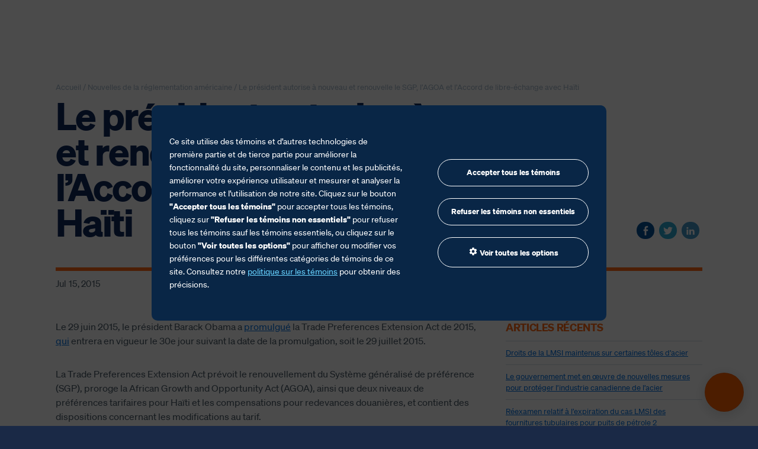

--- FILE ---
content_type: text/html; charset=UTF-8
request_url: https://www.livingstonintl.com/fr/le-president-autorise-a-nouveau-et-renouvelle-le-sgp-lagoa-et-laccord-de-libre-echange-avec-haiti/
body_size: 17355
content:
<!doctype html>

  <html class="no-js" lang="fr-FR">
	<head>
				<meta charset="utf-8">
		<meta http-equiv="X-UA-Compatible" content="IE=edge">
		<meta name="viewport" content="width=device-width, initial-scale=1.0">
		<meta class="foundation-mq">

		<!-- Site Icons -->
		
		<link rel="apple-touch-icon" sizes="180x180" href="/livingston-content/themes/livingston-2020/assets/site-icons/apple-touch-icon.png?v=20240711">
		<link rel="icon" href="/livingston-content/themes/livingston-2020/assets/site-icons/favicon.ico" sizes="48x48" type="image/x-icon">
		<link rel="icon" href="/livingston-content/themes/livingston-2020/assets/site-icons/favicon.svg" sizes="any" type="image/svg+xml">
		<link rel="manifest" href="/livingston-content/themes/livingston-2020/assets/site-icons/site.webmanifest?v=20240711">
		<link rel="mask-icon" href="/livingston-content/themes/livingston-2020/assets/site-icons/safari-pinned-tab.svg?v=20240711" color="#5bbad5">
		<meta name="msapplication-TileColor" content="#002f5f">
		<meta name="msapplication-config" content="/livingston-content/themes/livingston-2020/assets/site-icons/browserconfig.xml??v=20240711">
		<meta name="theme-color" content="#002f5f">

		<meta name='robots' content='index, follow, max-image-preview:large, max-snippet:-1, max-video-preview:-1' />
	<style>img:is([sizes="auto" i], [sizes^="auto," i]) { contain-intrinsic-size: 3000px 1500px }</style>
	
	<!-- This site is optimized with the Yoast SEO plugin v26.3 - https://yoast.com/wordpress/plugins/seo/ -->
	<title>Le président autorise à nouveau et renouvelle le SGP, l’AGOA et l’Accord de libre-échange avec Haïti - Livingston International</title>
	<link rel="canonical" href="https://www.livingstonintl.com/fr/le-president-autorise-a-nouveau-et-renouvelle-le-sgp-lagoa-et-laccord-de-libre-echange-avec-haiti/" />
	<meta property="og:locale" content="fr_FR" />
	<meta property="og:type" content="article" />
	<meta property="og:title" content="Le président autorise à nouveau et renouvelle le SGP, l’AGOA et l’Accord de libre-échange avec Haïti - Livingston International" />
	<meta property="og:description" content="Le 29 juin 2015, le président Barack Obama a promulgué la Trade Preferences Extension Act de 2015, qui entrera en vigueur le 30e jour suivant la date de la promulgation, soit le 29 juillet 2015. La Trade Preferences Extension Act prévoit le renouvellement du Système généralisé de préférence (SGP), proroge la African Growth and Opportunity Act (AGOA), ainsi que deux... Read more &raquo;" />
	<meta property="og:url" content="https://www.livingstonintl.com/fr/le-president-autorise-a-nouveau-et-renouvelle-le-sgp-lagoa-et-laccord-de-libre-echange-avec-haiti/" />
	<meta property="og:site_name" content="Livingston International" />
	<meta property="article:publisher" content="https://www.facebook.com/livingstoninternational" />
	<meta property="article:published_time" content="2015-07-15T12:27:29+00:00" />
	<meta property="og:image" content="https://cdn.livingstonintl.com/livingston-content/uploads/2022/09/12163235/2022-livingston-fb.jpg" />
	<meta property="og:image:width" content="1200" />
	<meta property="og:image:height" content="630" />
	<meta property="og:image:type" content="image/jpeg" />
	<meta name="author" content="Karen Jasper" />
	<meta name="twitter:label1" content="Écrit par" />
	<meta name="twitter:data1" content="Karen Jasper" />
	<meta name="twitter:label2" content="Durée de lecture estimée" />
	<meta name="twitter:data2" content="3 minutes" />
	<script type="application/ld+json" class="yoast-schema-graph">{"@context":"https://schema.org","@graph":[{"@type":"Article","@id":"https://www.livingstonintl.com/fr/le-president-autorise-a-nouveau-et-renouvelle-le-sgp-lagoa-et-laccord-de-libre-echange-avec-haiti/#article","isPartOf":{"@id":"https://www.livingstonintl.com/fr/le-president-autorise-a-nouveau-et-renouvelle-le-sgp-lagoa-et-laccord-de-libre-echange-avec-haiti/"},"author":{"name":"Karen Jasper","@id":"https://www.livingstonintl.com/fr/#/schema/person/ae4c726076e80104e7c5a450cbd17010"},"headline":"Le président autorise à nouveau et renouvelle le SGP, l’AGOA et l’Accord de libre-échange avec Haïti","datePublished":"2015-07-15T12:27:29+00:00","mainEntityOfPage":{"@id":"https://www.livingstonintl.com/fr/le-president-autorise-a-nouveau-et-renouvelle-le-sgp-lagoa-et-laccord-de-libre-echange-avec-haiti/"},"wordCount":638,"publisher":{"@id":"https://www.livingstonintl.com/fr/#organization"},"articleSection":["Nouvelles de la réglementation américaine"],"inLanguage":"fr-FR"},{"@type":"WebPage","@id":"https://www.livingstonintl.com/fr/le-president-autorise-a-nouveau-et-renouvelle-le-sgp-lagoa-et-laccord-de-libre-echange-avec-haiti/","url":"https://www.livingstonintl.com/fr/le-president-autorise-a-nouveau-et-renouvelle-le-sgp-lagoa-et-laccord-de-libre-echange-avec-haiti/","name":"Le président autorise à nouveau et renouvelle le SGP, l’AGOA et l’Accord de libre-échange avec Haïti - Livingston International","isPartOf":{"@id":"https://www.livingstonintl.com/fr/#website"},"datePublished":"2015-07-15T12:27:29+00:00","breadcrumb":{"@id":"https://www.livingstonintl.com/fr/le-president-autorise-a-nouveau-et-renouvelle-le-sgp-lagoa-et-laccord-de-libre-echange-avec-haiti/#breadcrumb"},"inLanguage":"fr-FR","potentialAction":[{"@type":"ReadAction","target":["https://www.livingstonintl.com/fr/le-president-autorise-a-nouveau-et-renouvelle-le-sgp-lagoa-et-laccord-de-libre-echange-avec-haiti/"]}]},{"@type":"BreadcrumbList","@id":"https://www.livingstonintl.com/fr/le-president-autorise-a-nouveau-et-renouvelle-le-sgp-lagoa-et-laccord-de-libre-echange-avec-haiti/#breadcrumb","itemListElement":[{"@type":"ListItem","position":1,"name":"Accueil","item":"https://www.livingstonintl.com/fr/"},{"@type":"ListItem","position":2,"name":"Le président autorise à nouveau et renouvelle le SGP, l’AGOA et l’Accord de libre-échange avec Haïti"}]},{"@type":"WebSite","@id":"https://www.livingstonintl.com/fr/#website","url":"https://www.livingstonintl.com/fr/","name":"Livingston International","description":"Simplify Trade","publisher":{"@id":"https://www.livingstonintl.com/fr/#organization"},"potentialAction":[{"@type":"SearchAction","target":{"@type":"EntryPoint","urlTemplate":"https://www.livingstonintl.com/fr/?s={search_term_string}"},"query-input":{"@type":"PropertyValueSpecification","valueRequired":true,"valueName":"search_term_string"}}],"inLanguage":"fr-FR"},{"@type":"Organization","@id":"https://www.livingstonintl.com/fr/#organization","name":"Livingston International","url":"https://www.livingstonintl.com/fr/","logo":{"@type":"ImageObject","inLanguage":"fr-FR","@id":"https://www.livingstonintl.com/fr/#/schema/logo/image/","url":"https://cdn.livingstonintl.com/livingston-content/uploads/2022/09/12163235/2022-livingston-fb.jpg","contentUrl":"https://cdn.livingstonintl.com/livingston-content/uploads/2022/09/12163235/2022-livingston-fb.jpg","width":1200,"height":630,"caption":"Livingston International"},"image":{"@id":"https://www.livingstonintl.com/fr/#/schema/logo/image/"},"sameAs":["https://www.facebook.com/livingstoninternational","https://x.com/livingston_intl","https://linkedin.com/company/livingston-international"]},{"@type":"Person","@id":"https://www.livingstonintl.com/fr/#/schema/person/ae4c726076e80104e7c5a450cbd17010","name":"Karen Jasper","image":{"@type":"ImageObject","inLanguage":"fr-FR","@id":"https://www.livingstonintl.com/fr/#/schema/person/image/","url":"https://secure.gravatar.com/avatar/f2084bb1e2d7d1effd2a6f4786c30386b47b663eaa86e247f752abb3d103f700?s=96&d=mm&r=g","contentUrl":"https://secure.gravatar.com/avatar/f2084bb1e2d7d1effd2a6f4786c30386b47b663eaa86e247f752abb3d103f700?s=96&d=mm&r=g","caption":"Karen Jasper"}}]}</script>
	<!-- / Yoast SEO plugin. -->


<link rel='dns-prefetch' href='//wp.livingstonintl.com' />
<link rel='dns-prefetch' href='//cdn.livingstonintl.com' />
<style id='classic-theme-styles-inline-css' type='text/css'>
/*! This file is auto-generated */
.wp-block-button__link{color:#fff;background-color:#32373c;border-radius:9999px;box-shadow:none;text-decoration:none;padding:calc(.667em + 2px) calc(1.333em + 2px);font-size:1.125em}.wp-block-file__button{background:#32373c;color:#fff;text-decoration:none}
</style>
<style id='safe-svg-svg-icon-style-inline-css' type='text/css'>
.safe-svg-cover{text-align:center}.safe-svg-cover .safe-svg-inside{display:inline-block;max-width:100%}.safe-svg-cover svg{fill:currentColor;height:100%;max-height:100%;max-width:100%;width:100%}

</style>
<style id='filebird-block-filebird-gallery-style-inline-css' type='text/css'>
ul.filebird-block-filebird-gallery{margin:auto!important;padding:0!important;width:100%}ul.filebird-block-filebird-gallery.layout-grid{display:grid;grid-gap:20px;align-items:stretch;grid-template-columns:repeat(var(--columns),1fr);justify-items:stretch}ul.filebird-block-filebird-gallery.layout-grid li img{border:1px solid #ccc;box-shadow:2px 2px 6px 0 rgba(0,0,0,.3);height:100%;max-width:100%;-o-object-fit:cover;object-fit:cover;width:100%}ul.filebird-block-filebird-gallery.layout-masonry{-moz-column-count:var(--columns);-moz-column-gap:var(--space);column-gap:var(--space);-moz-column-width:var(--min-width);columns:var(--min-width) var(--columns);display:block;overflow:auto}ul.filebird-block-filebird-gallery.layout-masonry li{margin-bottom:var(--space)}ul.filebird-block-filebird-gallery li{list-style:none}ul.filebird-block-filebird-gallery li figure{height:100%;margin:0;padding:0;position:relative;width:100%}ul.filebird-block-filebird-gallery li figure figcaption{background:linear-gradient(0deg,rgba(0,0,0,.7),rgba(0,0,0,.3) 70%,transparent);bottom:0;box-sizing:border-box;color:#fff;font-size:.8em;margin:0;max-height:100%;overflow:auto;padding:3em .77em .7em;position:absolute;text-align:center;width:100%;z-index:2}ul.filebird-block-filebird-gallery li figure figcaption a{color:inherit}.fb-block-hover-animation-zoomIn figure{overflow:hidden}.fb-block-hover-animation-zoomIn figure img{transform:scale(1);transition:.3s ease-in-out}.fb-block-hover-animation-zoomIn figure:hover img{transform:scale(1.3)}.fb-block-hover-animation-shine figure{overflow:hidden;position:relative}.fb-block-hover-animation-shine figure:before{background:linear-gradient(90deg,hsla(0,0%,100%,0) 0,hsla(0,0%,100%,.3));content:"";display:block;height:100%;left:-75%;position:absolute;top:0;transform:skewX(-25deg);width:50%;z-index:2}.fb-block-hover-animation-shine figure:hover:before{animation:shine .75s}@keyframes shine{to{left:125%}}.fb-block-hover-animation-opacity figure{overflow:hidden}.fb-block-hover-animation-opacity figure img{opacity:1;transition:.3s ease-in-out}.fb-block-hover-animation-opacity figure:hover img{opacity:.5}.fb-block-hover-animation-grayscale figure img{filter:grayscale(100%);transition:.3s ease-in-out}.fb-block-hover-animation-grayscale figure:hover img{filter:grayscale(0)}

</style>
<style id='global-styles-inline-css' type='text/css'>
:root{--wp--preset--aspect-ratio--square: 1;--wp--preset--aspect-ratio--4-3: 4/3;--wp--preset--aspect-ratio--3-4: 3/4;--wp--preset--aspect-ratio--3-2: 3/2;--wp--preset--aspect-ratio--2-3: 2/3;--wp--preset--aspect-ratio--16-9: 16/9;--wp--preset--aspect-ratio--9-16: 9/16;--wp--preset--color--black: #000000;--wp--preset--color--cyan-bluish-gray: #abb8c3;--wp--preset--color--white: #ffffff;--wp--preset--color--pale-pink: #f78da7;--wp--preset--color--vivid-red: #cf2e2e;--wp--preset--color--luminous-vivid-orange: #ff6900;--wp--preset--color--luminous-vivid-amber: #fcb900;--wp--preset--color--light-green-cyan: #7bdcb5;--wp--preset--color--vivid-green-cyan: #00d084;--wp--preset--color--pale-cyan-blue: #8ed1fc;--wp--preset--color--vivid-cyan-blue: #0693e3;--wp--preset--color--vivid-purple: #9b51e0;--wp--preset--gradient--vivid-cyan-blue-to-vivid-purple: linear-gradient(135deg,rgba(6,147,227,1) 0%,rgb(155,81,224) 100%);--wp--preset--gradient--light-green-cyan-to-vivid-green-cyan: linear-gradient(135deg,rgb(122,220,180) 0%,rgb(0,208,130) 100%);--wp--preset--gradient--luminous-vivid-amber-to-luminous-vivid-orange: linear-gradient(135deg,rgba(252,185,0,1) 0%,rgba(255,105,0,1) 100%);--wp--preset--gradient--luminous-vivid-orange-to-vivid-red: linear-gradient(135deg,rgba(255,105,0,1) 0%,rgb(207,46,46) 100%);--wp--preset--gradient--very-light-gray-to-cyan-bluish-gray: linear-gradient(135deg,rgb(238,238,238) 0%,rgb(169,184,195) 100%);--wp--preset--gradient--cool-to-warm-spectrum: linear-gradient(135deg,rgb(74,234,220) 0%,rgb(151,120,209) 20%,rgb(207,42,186) 40%,rgb(238,44,130) 60%,rgb(251,105,98) 80%,rgb(254,248,76) 100%);--wp--preset--gradient--blush-light-purple: linear-gradient(135deg,rgb(255,206,236) 0%,rgb(152,150,240) 100%);--wp--preset--gradient--blush-bordeaux: linear-gradient(135deg,rgb(254,205,165) 0%,rgb(254,45,45) 50%,rgb(107,0,62) 100%);--wp--preset--gradient--luminous-dusk: linear-gradient(135deg,rgb(255,203,112) 0%,rgb(199,81,192) 50%,rgb(65,88,208) 100%);--wp--preset--gradient--pale-ocean: linear-gradient(135deg,rgb(255,245,203) 0%,rgb(182,227,212) 50%,rgb(51,167,181) 100%);--wp--preset--gradient--electric-grass: linear-gradient(135deg,rgb(202,248,128) 0%,rgb(113,206,126) 100%);--wp--preset--gradient--midnight: linear-gradient(135deg,rgb(2,3,129) 0%,rgb(40,116,252) 100%);--wp--preset--font-size--small: 13px;--wp--preset--font-size--medium: 20px;--wp--preset--font-size--large: 36px;--wp--preset--font-size--x-large: 42px;--wp--preset--spacing--20: 0.44rem;--wp--preset--spacing--30: 0.67rem;--wp--preset--spacing--40: 1rem;--wp--preset--spacing--50: 1.5rem;--wp--preset--spacing--60: 2.25rem;--wp--preset--spacing--70: 3.38rem;--wp--preset--spacing--80: 5.06rem;--wp--preset--shadow--natural: 6px 6px 9px rgba(0, 0, 0, 0.2);--wp--preset--shadow--deep: 12px 12px 50px rgba(0, 0, 0, 0.4);--wp--preset--shadow--sharp: 6px 6px 0px rgba(0, 0, 0, 0.2);--wp--preset--shadow--outlined: 6px 6px 0px -3px rgba(255, 255, 255, 1), 6px 6px rgba(0, 0, 0, 1);--wp--preset--shadow--crisp: 6px 6px 0px rgba(0, 0, 0, 1);}:where(.is-layout-flex){gap: 0.5em;}:where(.is-layout-grid){gap: 0.5em;}body .is-layout-flex{display: flex;}.is-layout-flex{flex-wrap: wrap;align-items: center;}.is-layout-flex > :is(*, div){margin: 0;}body .is-layout-grid{display: grid;}.is-layout-grid > :is(*, div){margin: 0;}:where(.wp-block-columns.is-layout-flex){gap: 2em;}:where(.wp-block-columns.is-layout-grid){gap: 2em;}:where(.wp-block-post-template.is-layout-flex){gap: 1.25em;}:where(.wp-block-post-template.is-layout-grid){gap: 1.25em;}.has-black-color{color: var(--wp--preset--color--black) !important;}.has-cyan-bluish-gray-color{color: var(--wp--preset--color--cyan-bluish-gray) !important;}.has-white-color{color: var(--wp--preset--color--white) !important;}.has-pale-pink-color{color: var(--wp--preset--color--pale-pink) !important;}.has-vivid-red-color{color: var(--wp--preset--color--vivid-red) !important;}.has-luminous-vivid-orange-color{color: var(--wp--preset--color--luminous-vivid-orange) !important;}.has-luminous-vivid-amber-color{color: var(--wp--preset--color--luminous-vivid-amber) !important;}.has-light-green-cyan-color{color: var(--wp--preset--color--light-green-cyan) !important;}.has-vivid-green-cyan-color{color: var(--wp--preset--color--vivid-green-cyan) !important;}.has-pale-cyan-blue-color{color: var(--wp--preset--color--pale-cyan-blue) !important;}.has-vivid-cyan-blue-color{color: var(--wp--preset--color--vivid-cyan-blue) !important;}.has-vivid-purple-color{color: var(--wp--preset--color--vivid-purple) !important;}.has-black-background-color{background-color: var(--wp--preset--color--black) !important;}.has-cyan-bluish-gray-background-color{background-color: var(--wp--preset--color--cyan-bluish-gray) !important;}.has-white-background-color{background-color: var(--wp--preset--color--white) !important;}.has-pale-pink-background-color{background-color: var(--wp--preset--color--pale-pink) !important;}.has-vivid-red-background-color{background-color: var(--wp--preset--color--vivid-red) !important;}.has-luminous-vivid-orange-background-color{background-color: var(--wp--preset--color--luminous-vivid-orange) !important;}.has-luminous-vivid-amber-background-color{background-color: var(--wp--preset--color--luminous-vivid-amber) !important;}.has-light-green-cyan-background-color{background-color: var(--wp--preset--color--light-green-cyan) !important;}.has-vivid-green-cyan-background-color{background-color: var(--wp--preset--color--vivid-green-cyan) !important;}.has-pale-cyan-blue-background-color{background-color: var(--wp--preset--color--pale-cyan-blue) !important;}.has-vivid-cyan-blue-background-color{background-color: var(--wp--preset--color--vivid-cyan-blue) !important;}.has-vivid-purple-background-color{background-color: var(--wp--preset--color--vivid-purple) !important;}.has-black-border-color{border-color: var(--wp--preset--color--black) !important;}.has-cyan-bluish-gray-border-color{border-color: var(--wp--preset--color--cyan-bluish-gray) !important;}.has-white-border-color{border-color: var(--wp--preset--color--white) !important;}.has-pale-pink-border-color{border-color: var(--wp--preset--color--pale-pink) !important;}.has-vivid-red-border-color{border-color: var(--wp--preset--color--vivid-red) !important;}.has-luminous-vivid-orange-border-color{border-color: var(--wp--preset--color--luminous-vivid-orange) !important;}.has-luminous-vivid-amber-border-color{border-color: var(--wp--preset--color--luminous-vivid-amber) !important;}.has-light-green-cyan-border-color{border-color: var(--wp--preset--color--light-green-cyan) !important;}.has-vivid-green-cyan-border-color{border-color: var(--wp--preset--color--vivid-green-cyan) !important;}.has-pale-cyan-blue-border-color{border-color: var(--wp--preset--color--pale-cyan-blue) !important;}.has-vivid-cyan-blue-border-color{border-color: var(--wp--preset--color--vivid-cyan-blue) !important;}.has-vivid-purple-border-color{border-color: var(--wp--preset--color--vivid-purple) !important;}.has-vivid-cyan-blue-to-vivid-purple-gradient-background{background: var(--wp--preset--gradient--vivid-cyan-blue-to-vivid-purple) !important;}.has-light-green-cyan-to-vivid-green-cyan-gradient-background{background: var(--wp--preset--gradient--light-green-cyan-to-vivid-green-cyan) !important;}.has-luminous-vivid-amber-to-luminous-vivid-orange-gradient-background{background: var(--wp--preset--gradient--luminous-vivid-amber-to-luminous-vivid-orange) !important;}.has-luminous-vivid-orange-to-vivid-red-gradient-background{background: var(--wp--preset--gradient--luminous-vivid-orange-to-vivid-red) !important;}.has-very-light-gray-to-cyan-bluish-gray-gradient-background{background: var(--wp--preset--gradient--very-light-gray-to-cyan-bluish-gray) !important;}.has-cool-to-warm-spectrum-gradient-background{background: var(--wp--preset--gradient--cool-to-warm-spectrum) !important;}.has-blush-light-purple-gradient-background{background: var(--wp--preset--gradient--blush-light-purple) !important;}.has-blush-bordeaux-gradient-background{background: var(--wp--preset--gradient--blush-bordeaux) !important;}.has-luminous-dusk-gradient-background{background: var(--wp--preset--gradient--luminous-dusk) !important;}.has-pale-ocean-gradient-background{background: var(--wp--preset--gradient--pale-ocean) !important;}.has-electric-grass-gradient-background{background: var(--wp--preset--gradient--electric-grass) !important;}.has-midnight-gradient-background{background: var(--wp--preset--gradient--midnight) !important;}.has-small-font-size{font-size: var(--wp--preset--font-size--small) !important;}.has-medium-font-size{font-size: var(--wp--preset--font-size--medium) !important;}.has-large-font-size{font-size: var(--wp--preset--font-size--large) !important;}.has-x-large-font-size{font-size: var(--wp--preset--font-size--x-large) !important;}
:where(.wp-block-post-template.is-layout-flex){gap: 1.25em;}:where(.wp-block-post-template.is-layout-grid){gap: 1.25em;}
:where(.wp-block-columns.is-layout-flex){gap: 2em;}:where(.wp-block-columns.is-layout-grid){gap: 2em;}
:root :where(.wp-block-pullquote){font-size: 1.5em;line-height: 1.6;}
</style>
<link rel='stylesheet' id='br_rc_be_stylesheet-css' href='https://wp.livingstonintl.com/livingston-content/plugins/brainrider-resource-center/assets/css/br-rc-be-stylesheet.css?ver=6.8.3' type='text/css' media='all' />
<link rel='stylesheet' id='wpml-legacy-horizontal-list-0-css' href='https://wp.livingstonintl.com/livingston-content/plugins/sitepress-multilingual-cms/templates/language-switchers/legacy-list-horizontal/style.min.css?ver=1' type='text/css' media='all' />
<style id='wpml-legacy-horizontal-list-0-inline-css' type='text/css'>
.wpml-ls-statics-shortcode_actions{background-color:#eeeeee;}.wpml-ls-statics-shortcode_actions, .wpml-ls-statics-shortcode_actions .wpml-ls-sub-menu, .wpml-ls-statics-shortcode_actions a {border-color:#cdcdcd;}.wpml-ls-statics-shortcode_actions a, .wpml-ls-statics-shortcode_actions .wpml-ls-sub-menu a, .wpml-ls-statics-shortcode_actions .wpml-ls-sub-menu a:link, .wpml-ls-statics-shortcode_actions li:not(.wpml-ls-current-language) .wpml-ls-link, .wpml-ls-statics-shortcode_actions li:not(.wpml-ls-current-language) .wpml-ls-link:link {color:#444444;background-color:#ffffff;}.wpml-ls-statics-shortcode_actions .wpml-ls-sub-menu a:hover,.wpml-ls-statics-shortcode_actions .wpml-ls-sub-menu a:focus, .wpml-ls-statics-shortcode_actions .wpml-ls-sub-menu a:link:hover, .wpml-ls-statics-shortcode_actions .wpml-ls-sub-menu a:link:focus {color:#000000;background-color:#eeeeee;}.wpml-ls-statics-shortcode_actions .wpml-ls-current-language > a {color:#444444;background-color:#ffffff;}.wpml-ls-statics-shortcode_actions .wpml-ls-current-language:hover>a, .wpml-ls-statics-shortcode_actions .wpml-ls-current-language>a:focus {color:#000000;background-color:#eeeeee;}
</style>
<link rel='stylesheet' id='wpml-menu-item-0-css' href='https://wp.livingstonintl.com/livingston-content/plugins/sitepress-multilingual-cms/templates/language-switchers/menu-item/style.min.css?ver=1' type='text/css' media='all' />
<style id='wpml-menu-item-0-inline-css' type='text/css'>
.wpml-ls-statics-shortcode_actions { margin-bottom: 0; background-color: transparent !important; border: none !important; } .wpml-ls-statics-shortcode_actions a { background-color: transparent !important; color: #67d2ff !important; text-decoration: none !important; }
</style>
<link rel='stylesheet' id='lg_css_module-css' href='https://wp.livingstonintl.com/livingston-content/plugins/leadgen/leadgen-source-FR/leadgen-assets/css/lead-gen-module.css?ver=7.1.8' type='text/css' media='all' />
<link rel='stylesheet' id='site-css-css' href='https://wp.livingstonintl.com/livingston-content/themes/livingston-2020/assets/styles/style.css?ver=1763377590' type='text/css' media='all' />
<link rel='alternate stylesheet' id='site-highcontrast-css' title='Contraste élevé' href='https://wp.livingstonintl.com/livingston-content/themes/livingston-2020/assets/styles/accessibility.css?ver=1763377590' type='text/css' media='all' />
<link rel='stylesheet' id='lity-css-css' href='https://wp.livingstonintl.com/livingston-content/themes/livingston-2020/assets/scripts/vendor/lity/lity.min.css?ver=2.4.1' type='text/css' media='all' />
<script type="text/javascript" src="https://wp.livingstonintl.com/livingston-content/themes/livingston-2020/assets/scripts/vendor/jquery/jquery-3.5.1.min.js?ver=3.5.1" id="jquery-js"></script>
<script type="text/javascript" src="https://wp.livingstonintl.com/livingston-content/themes/livingston-2020/assets/scripts/utilities/accessibility.js?ver=1758517618" id="accessibility-js-js"></script>
<link rel="https://api.w.org/" href="https://wp.livingstonintl.com/fr/wp-json/" /><link rel="alternate" title="JSON" type="application/json" href="https://wp.livingstonintl.com/fr/wp-json/wp/v2/posts/27164" /><link rel='shortlink' href='https://www.livingstonintl.com/fr/?p=27164' />
<link rel="alternate" title="oEmbed (JSON)" type="application/json+oembed" href="https://wp.livingstonintl.com/fr/wp-json/oembed/1.0/embed?url=https%3A%2F%2Fwww.livingstonintl.com%2Ffr%2Fle-president-autorise-a-nouveau-et-renouvelle-le-sgp-lagoa-et-laccord-de-libre-echange-avec-haiti%2F" />
<link rel="alternate" title="oEmbed (XML)" type="text/xml+oembed" href="https://wp.livingstonintl.com/fr/wp-json/oembed/1.0/embed?url=https%3A%2F%2Fwww.livingstonintl.com%2Ffr%2Fle-president-autorise-a-nouveau-et-renouvelle-le-sgp-lagoa-et-laccord-de-libre-echange-avec-haiti%2F&#038;format=xml" />
<meta name="generator" content="WPML ver:4.8.4 stt:1,4;" />
    
    <script type="text/javascript">
        var ajaxurl = 'https://wp.livingstonintl.com/wp-admin/admin-ajax.php';
    </script>

        <!-- Navigation menu -->
                <script type="module" crossorigin src="/livingston-content/themes/livingston-2020/assets/navigation/navigation-fr.js?v=2"></script>
        <link rel="modulepreload" crossorigin href="/livingston-content/themes/livingston-2020/assets/navigation/Footer-MQ1wjaHZ.js">

        <script>
            window.addEventListener("load", function() {
                const language = "FR";
                const href = "/";
                const altLanguageLinkElement = document.querySelector('.popover [data-name="' + language + '"] li a[href="' + href + '"');
                const altLanguageLink = "https://www.livingstonintl.com/";
                if (altLanguageLink && altLanguageLinkElement) altLanguageLinkElement.href = altLanguageLink;
            })

            window.ConsentManager = {
                registerConsentLinks: () => {
                    const manageCookieButton = document.querySelector('.open-consent-text-link');
                    manageCookieButton.addEventListener("click", function(e) {
                        e.preventDefault();
                        CassieWidgetLoader.Widget.showModal()
                    });
                }
            }
        </script>
        <link rel="stylesheet" crossorigin href="/livingston-content/themes/livingston-2020/assets/navigation/navigation.css?v=1.2">
        <style>
            :root,
            [data-theme="light"] {
                --fg-color: #5c6d7e;
            }
            [data-theme="dark"] {
                --fg-color: white;
            }
            [data-theme="tint"],
            [data-theme="gradient"] {
                --fg-color: #5c6d7e;
            }

            .nav .nav-bg:not(.nav.mobile .nav-bg) {
                background-color: #1a2946;
            }
            .nav button {
                color: var(--menu-item-fg-color) !important;
            }
            button.menu-item.btn-solid {
                color: #1a2946 !important;
            }
            .popover li:before {
                all: unset !important;
                content: "" !important;
            }
            .popover a.button {
                font-size: .8125em;
                border-radius: .375rem;
            }
            #root ul.mobile-menu li:before, footer li:before {
                all: unset !important;
                content: "" !important;
            }
            #root ul.mobile-menu {
                text-indent: 0;
                margin: 0
            }
            #root button.mobile-menu-item {
                color: var(--menu-item-fg-color) !important;
            }
            .mobile-menu-item button.menu-item.btn-solid {
                color: #1a2946 !important;
            }
            .mobile-menu-item h6 {
                text-transform: unset;
            }

            .nav svg {
                max-width: 100%;
                display: block;
            }

            .legacy .popover .row, .legacy .nav .row {
                padding: 0 !important;
            }

            .nav.mobile {
                background-color: #1a2946;
            }
            .nav .logo-box {
                height: auto;
            }
            .nav ul {
                margin-bottom: 0;
            }

            section {
                display: block;
                position: initial;
                padding: initial;
            }

            footer section {
                display: grid;
                position: relative;
                padding: var(--section-padding);
            }
            #footer ul {
                text-indent: 0;
                margin: 0
            }
            #footer a.button, .popover a.button {
                font-size: .8125em;
                border: 1px solid white;
                border-radius: 100vw;
            }
            #footer a.button {
                background-color: transparent;
            }


        </style>
        <!-- Navigation menu -->

        		<script>
			window.cookie_consent_enabled = true; // site is using cookie consent
			window.pageLanguage = 'en';
			if (/fr/i.test(document.documentElement.getAttribute('lang'))) {
				window.pageLanguage = 'fr';
			} else if (/es/i.test(document.documentElement.getAttribute('lang'))) {
				window.pageLanguage = 'es';
			}
		</script>

		<!-- Google Tag Manager -->
					<script>(function(w,d,s,l,i){w[l]=w[l]||[];w[l].push({'gtm.start':
			new Date().getTime(),event:'gtm.js'});var f=d.getElementsByTagName(s)[0],
			j=d.createElement(s),dl=l!='dataLayer'?'&l='+l:'';j.async=true;j.src=
			'https://www.googletagmanager.com/gtm.js?id='+i+dl;f.parentNode.insertBefore(j,f);
			})(window,document,'script','dataLayer','GTM-KFG96X');</script>
				<!-- End Google Tag Manager -->

        <!-- ext -->
		<meta name="ahrefs-site-verification" content="5a3ca8658d9a9eac5d2bca1a4b262fe461c1894f56be3c6610e5147efa4cc865">
	</head>
			
	<body class="wp-singular post-template-default single single-post postid-27164 single-format-standard wp-theme-livingston-2020" itemscope itemtype="https://schema.org/WebPage">
        <div id="root"></div>
		<!-- Google Tag Manager (noscript) -->
				<!-- End Google Tag Manager (noscript) -->

		<!-- Main Container -->
		<div id="mainContainer" class="fr">

			<a href="#mainContent" class="skip-to-content visually-hidden">Aller au contenu principal</a>

			<!-- Main Header -->
						<!-- / #mainHeader -->

			<!-- Main Content -->
			<div id="mainContent">




<script>
	var navOptions = {
		cobrand: "", // 'direct' / '' (default)
		appearance: "opaque", // 'transparent' / 'opaque' (default)
		sticky: false, // false / true (default)
		// stickyLimit: document.querySelector("#masthead").offsetHeight, // default: 0
	}
</script>
<div class="content post post-single grid-container">
	<div class="inner-content grid-x grid-margin-x">

		<main class="small-12 cell" role="main">
			
				<article id="post-27164" class="post-27164 post type-post status-publish format-standard hentry category-nouvelles-de-la-reglementation-americaine" role="article" itemscope itemtype="https://schema.org/NewsArticle">

					<section class="content-header border-bottom-thick">
						<div class="grid-x grid-margin-x align-bottom">
							<header class="article-header small-12 medium-10 cell">
								

	<section class="breadcrumbs hide-for-small-only clearfix" itemprop="breadcrumb">
		<span property="itemListElement" typeof="ListItem">
					<a property="item" typeof="WebPage" title="Aller à Société internationale Livingston." href="https://www.livingstonintl.com/fr/" class="home"><span property="name">Accueil</span></a>&nbsp;/&nbsp;
				<meta property="position" content="1"></span>
	<!-- Breadcrumb NavXT 7.4.1 -->
<a title="Go to the Nouvelles de la réglementation américaine category archives." href="https://www.livingstonintl.com/fr/category/nouvelles-de-la-reglementation-americaine/">Nouvelles de la réglementation américaine</a><span>&nbsp;/&nbsp;</span>Le président autorise à nouveau et renouvelle le SGP, l’AGOA et l’Accord de libre-échange avec Haïti	</section>
								<h1 class="entry-title single-title" itemprop="headline">Le président autorise à nouveau et renouvelle le SGP, l’AGOA et l’Accord de libre-échange avec Haïti</h1>
							</header>
							<div class="small-12 medium-2 cell">
								
<section class="share-block  " data-title="Le président autorise à nouveau et renouvelle le SGP, l’AGOA et l’Accord de libre-échange avec Haïti" data-url="https://www.livingstonintl.com/fr/le-president-autorise-a-nouveau-et-renouvelle-le-sgp-lagoa-et-laccord-de-libre-echange-avec-haiti/">
	<ul class="social-media">
		<li class="facebook"><a href="https://www.facebook.com/sharer/sharer.php?u=https://www.livingstonintl.com/fr/le-president-autorise-a-nouveau-et-renouvelle-le-sgp-lagoa-et-laccord-de-libre-echange-avec-haiti/" target="_blank" aria-label="Facebook"><span class="genericon genericon-facebook-alt"></span></a></li>
		<li class="twitter"><a href="https://twitter.com/intent/tweet?text=Le président autorise à nouveau et renouvelle le SGP, l’AGOA et l’Accord de libre-échange avec Haïti&url=https://www.livingstonintl.com/fr/le-president-autorise-a-nouveau-et-renouvelle-le-sgp-lagoa-et-laccord-de-libre-echange-avec-haiti/" target="_blank" aria-label="Twitter"><span class="genericon genericon-twitter"></span></a></li>
		<li class="linkedin"><a href="http://www.linkedin.com/shareArticle?mini=true&url=https://www.livingstonintl.com/fr/le-president-autorise-a-nouveau-et-renouvelle-le-sgp-lagoa-et-laccord-de-libre-echange-avec-haiti/&title=Le président autorise à nouveau et renouvelle le SGP, l’AGOA et l’Accord de libre-échange avec Haïti&summary=Livingston International" target="_blank" aria-label="LinkedIn"><span class="genericon genericon-linkedin"></span></a></li>
	</ul>
</section>

							</div>
						</div>
					</section>

					<div class="content-meta">
						Jul 15, 2015					</div>

					<div class="grid-x grid-margin-x">

						<section class="entry-content small-12 medium-8 cell">
														<div class="content-body" itemprop="articleBody">
								<p>Le 29 juin 2015, le président Barack Obama a <a href="https://www.whitehouse.gov/blog/2015/06/29/trade-here-s-what-president-signed-law">promulgué</a> la Trade Preferences Extension Act de 2015, <a href="https://www.congress.gov/bill/114th-congress/house-bill/1295/text">qui</a> entrera en vigueur le 30e jour suivant la date de la promulgation, soit le 29 juillet 2015.</p>
<p>La Trade Preferences Extension Act prévoit le renouvellement du Système généralisé de préférence (SGP), proroge la African Growth and Opportunity Act (AGOA), ainsi que deux niveaux de préférences tarifaires pour Haïti et les compensations pour redevances douanières, et contient des dispositions concernant les modifications au tarif.</p>
<p><strong>Système généralisé de préférence</strong></p>
<p>Le SGP, qui a pris fin le 31 juillet 2013, a été renouvelé rétroactivement, avec une nouvelle date d&rsquo;expiration au 31 décembre 2017.</p>
<p>Les déclarations envoyées par voie électronique avec un indicateur de programme spécial désigné par le SGP seront <a href="http://www.cbp.gov/trade/priority-issues/trade-agreements/special-trade-legislation/generalized-system-preferences/renewal-generalized-system-perferences-gsp">remboursées automatiquement</a> dans les 90 jours suivant la date de liquidation/nouvelle liquidation par le U.S. Customs and Border Protection (CBP), <strong>sans intérêt</strong> (les renouvellements rétroactifs précédents prévoyaient des intérêts).</p>
<p>Si un indicateur de programme spécial désigné par le SGP n’a pas été joint à la déclaration, il faudra déposer une demande (une protestation) auprès du CBP dans les 180 jours suivant l’adoption de cette loi.</p>
<p>Il donne également au président le pouvoir de désigner certains articles de coton comme admissibles au traitement en franchise, mais seulement s’ils proviennent des pays bénéficiaires en développement les moins avancés, et de désigner comme admissibles les sacs à main, les bagages et les articles plats de tous les pays en développement.</p>
<p><strong> </strong><strong>African Growth and Opportunity Act</strong></p>
<p>L’AGOA, qui devait arriver à échéance le 30 septembre 2015, est prorogée de 10 ans jusqu’au 30 septembre 2025 et conserve les dispositions concernant les tissus provenant de pays tiers. Les règles d’origine en vertu de l&rsquo;AGOA sont simplifiées, des exigences d’avis et de déclaration s’y ajoutent et la participation au processus d’examen de l’AGOA ainsi que sa transparence s’améliorent. Elle donne également au président le pouvoir de retirer, de suspendre ou de limiter les avantages commerciaux des pays de l’AGOA qui ne se conforment pas aux critères d’admissibilité.</p>
<p><strong>Préférences commerciales pour Haïti</strong></p>
<p>La Hemispheric Opportunity through Partnership Encouragement (HOPE) Act et le Haiti Economic Lift Program (HELP), qui prévoient des règles spéciales pour les marchandises achetées en franchise, comme les articles tissés et certains articles tricotés, assemblés à Haïti et importés aux États-Unis depuis Haïti ou la République dominicaine, sont prolongés jusqu’au 30 septembre 2025.</p>
<p><strong>Modifications au tarif</strong></p>
<p>Ce projet de loi modifie le Harmonized Tariff Schedule (le tarif douanier harmonisé, ou HTS) afin d’assurer le traitement en franchise de certains vêtements de sport de plein air, de même que de certaines chaussures de sport.</p>
<p><strong>Compensations</strong></p>
<p>Ce projet de loi modifie la Consolidated Omnibus Budget Reconciliation Act de 1958 afin d’étendre les redevances douanières à certains services douaniers dispensés jusqu’au 7 juillet 2025.</p>
<p>La United States-Korea Free Trade Agreement Implementation Act est prorogée jusqu’au 30 juin 2025. La hausse du taux ad valorem, de 0,21 % à 0,3464 %, applicable aux redevances douanières perçues pour le traitement de marchandises déclarées ou dédouanées officiellement aux États-Unis, doit entrer en vigueur le 1er décembre 2015.</p>
<p>Vous trouverez une <a href="https://www.whitehouse.gov/sites/default/files/docs/trade_bills_fact_sheet.pdf">Fiche de renseignements</a> de la Maison-Blanche ici.</p>
<p>Si vous avez des questions sur la mise à jour de cette réglementation, veuillez envoyer un courriel à l’équipe de Livingston responsable des affaires réglementaires aux États-Unis, au <a href="/cdn-cgi/l/email-protection#1a6f69687f7d7b7c7c7b7368695a76736c73747d696e757473746e7634797577"><span class="__cf_email__" data-cfemail="8cf9fffee9ebedeaeaede5feffcce0e5fae5e2ebfff8e3e2e5e2f8e0a2efe3e1">[email&#160;protected]</span></a>.</p>
								
<section class="share-block  " data-title="Le président autorise à nouveau et renouvelle le SGP, l’AGOA et l’Accord de libre-échange avec Haïti" data-url="https://www.livingstonintl.com/fr/le-president-autorise-a-nouveau-et-renouvelle-le-sgp-lagoa-et-laccord-de-libre-echange-avec-haiti/">
	<ul class="social-media">
		<li class="facebook"><a href="https://www.facebook.com/sharer/sharer.php?u=https://www.livingstonintl.com/fr/le-president-autorise-a-nouveau-et-renouvelle-le-sgp-lagoa-et-laccord-de-libre-echange-avec-haiti/" target="_blank" aria-label="Facebook"><span class="genericon genericon-facebook-alt"></span></a></li>
		<li class="twitter"><a href="https://twitter.com/intent/tweet?text=Le président autorise à nouveau et renouvelle le SGP, l’AGOA et l’Accord de libre-échange avec Haïti&url=https://www.livingstonintl.com/fr/le-president-autorise-a-nouveau-et-renouvelle-le-sgp-lagoa-et-laccord-de-libre-echange-avec-haiti/" target="_blank" aria-label="Twitter"><span class="genericon genericon-twitter"></span></a></li>
		<li class="linkedin"><a href="http://www.linkedin.com/shareArticle?mini=true&url=https://www.livingstonintl.com/fr/le-president-autorise-a-nouveau-et-renouvelle-le-sgp-lagoa-et-laccord-de-libre-echange-avec-haiti/&title=Le président autorise à nouveau et renouvelle le SGP, l’AGOA et l’Accord de libre-échange avec Haïti&summary=Livingston International" target="_blank" aria-label="LinkedIn"><span class="genericon genericon-linkedin"></span></a></li>
	</ul>
</section>

							</div>
						</section>

						<aside class="small-12 medium-4 large-4 cell" role="complementary">
								<div id="sidebar-tradenews" class="sidebar sidebar-tradenews">
		
		<div id="recent-posts-3" class="widget widget_recent_entries">
		<h2 class="widgettitle">Articles récents</h2>
		<ul>
											<li>
					<a href="https://www.livingstonintl.com/fr/droits-de-la-lmsi-maintenus-sur-certaines-toles-dacier/">Droits de la LMSI maintenus sur certaines tôles d’acier</a>
									</li>
											<li>
					<a href="https://www.livingstonintl.com/fr/le-gouvernement-met-en-oeuvre-de-nouvelles-mesures-pour-proteger-lindustrie-canadienne-de-lacier/">Le gouvernement met en œuvre de nouvelles mesures pour protéger l’industrie canadienne de l’acier</a>
									</li>
											<li>
					<a href="https://www.livingstonintl.com/fr/reexamen-relatif-a-lexpiration-du-cas-lmsi-des-fournitures-tubulaires-pour-puits-de-petrole-2/">Réexamen relatif à l’expiration du cas LMSI des fournitures tubulaires pour puits de pétrole 2</a>
									</li>
											<li>
					<a href="https://www.livingstonintl.com/fr/consultation-de-sante-canada-sur-la-nouvelle-exigence-proposee-pour-les-piles-au-lithium-ion/">Consultation de Santé Canada sur la nouvelle exigence proposée pour les piles au lithium-ion</a>
									</li>
											<li>
					<a href="https://www.livingstonintl.com/fr/consultation-sur-les-revisions-apportees-aux-modifications-precedemment-proposees-au-reglement-sur-la-determination-de-la-valeur-en-douane/">Consultation sur les révisions apportées aux modifications précédemment proposées au Règlement sur la détermination de la valeur en douane</a>
									</li>
											<li>
					<a href="https://www.livingstonintl.com/fr/alimentation-du-betail-mise-a-jour-de-la-politique-et-des-procedures-de-lacia/">Alimentation du bétail : Mise à jour de la politique et des procédures de l’ACIA</a>
									</li>
											<li>
					<a href="https://www.livingstonintl.com/fr/budget-federal-du-canada-de-2025-principales-mises-a-jour-relatives-au-commerce/">Budget fédéral du Canada de 2025 : principales mises à jour relatives au commerce</a>
									</li>
					</ul>

		</div>	</div>
						</aside>

					</div>

				</article>

					</main>

	</div>
</div>

</div><!-- / #mainContent -->

<div class="angle-border darkest-blue"></div>

<div id="footer" style="background: #1a2946;"></div>

</div><!-- / #mainContainer -->

<!-- Cassie Consent -->
<script data-cfasync="false" src="/cdn-cgi/scripts/5c5dd728/cloudflare-static/email-decode.min.js"></script><script>

	// window.cookie_consent_enabled = true; // site is using cookie consent

	var cassieSettings = {
		widgetProfileId: 1, // show EU banner by default; override by ip api lookup
		languageCode: window.pageLanguage,
		licenseKey: "FA5E8DB5-50B7-48B9-970A-A4B41DD49F97",
		region: "use",
		environment: "production"
	};

	function enableCassie() {

		let widget = "ALL"; // default (ID = 3 in production, Auto Accept)
		if (cassieSettings.widgetProfileId == 1) widget = "EU"; // GDPR
		if (cassieSettings.widgetProfileId == 2) widget = "CCPA"; // 2023.03 now applies to all U.S.

		// console.log("CASSIE ENABLE - ", cassieSettings.widgetProfileId + " : " + widget)

					// override for testing
			// cassieSettings.licenseKey = "3050994B-14F4-47C1-9B89-B21A9047B216";
			// cassieSettings.environment = "uat";
			// cassieSettings.widgetProfileId = 2; // banner IDs in UAT don't match production
			// widget = "CCPA";
		
		// change footer link for California (not dependent on Cassie to be loaded)
		if (widget == 'CCPA') {
			document.getElementById('cookieFooterLink').innerHTML = (window.pageLanguage != 'fr') ? 'Do not sell or share my personal information' : 'Ne pas vendre ou partager mes informations personnelles';
		}

		// load Cassie
		// console.log("widget setting",cassieSettings)
		window.CassieWidgetLoader = new CassieWidgetLoaderModule(cassieSettings);

		// Cassie files loaded (bug? firing twice)
		document.addEventListener('CassieTemplateFilesLoaded', function() {
			// console.log("Cassie loaded")

			// US, general
			if (widget == 'ALL') {
				// automatically accept cookies (no prebanner shown)
				var hasConsent = CassieWidgetLoader.Widget.hasConsent();
				if (!hasConsent){
					// console.log("ALL - no consent yet, proceed with accept all " + hasConsent)
					let r = CassieWidgetLoader.Widget.acceptAll('allowed-acceptall');
				}
			}

			// California
			if (widget == 'CCPA') {

				/* customise prebanner */

				// hide "Essential cookie only" button
				document.getElementById('cassie_reject_all_pre_banner').style.display = "none";


				/* customise preference manager */

				// change 'accept all' text in header (different from prebanner)
				document.getElementById('cassie_accept_all_cookies_text').innerHTML = (window.pageLanguage != 'fr') ? 'Sale and Sharing of Personal Information':'Vente et partage de renseignements personnels';

				// add privacy options to header (Cassie limits to 2000 characters)
				let usHeaderEN = '<strong style="font-size:1rem;">Your Privacy Choices</strong><br /><br /><strong>Cookie Preferences and Opt-Out:</strong> When you visit our Site, we store first and third-party cookies on your browser to collect information which is used to measure and analyze Site performance and usage, enhance user experiences, personalize content and ads, and provide certain social media and other third-party features. You can choose to opt out of most cookies on our Site&mdash;other than those that are &ldquo;essential&rdquo;&mdash;by adjusting your cookie preferences below. Please note that your cookie preferences for our Site are browser and device specific. So, if you come back to our Site from a different device, use a different browser on the same device, or delete cookies on your current browser, you will need to apply these settings again.<br /><br /><strong>Opt out of targeted advertising:</strong> our Site includes advertising cookies that enable us and third parties to collect and use information about your device, browser and online activity for purposes of targeted advertising, on behalf of us and others. You may opt out of these on our Site by turning off the Advertising cookies toggle button below.<br /><br /><strong>CCPA Opt-Out Rights:</strong> Under the California Consumer Privacy Act (CCPA), California residents have the right to opt out of the &ldquo;sale&rdquo; or &ldquo;sharing&rdquo; of their personal information, which as defined under the CCPA may include disclosures via certain third-party cookies and tags on our Site. You may opt out of these for the browser you are currently using by turning off the &ldquo;Sale and Sharing of Personal Information&rdquo; toggle button below. Also, if our Site recognizes that your browser is communicating an opt-out preference signal, such as a Global Privacy Control (GPC) signal, we will process this as an opt out of &ldquo;advertising cookies&rdquo; for that browser.<br /><br />Note, if coming back to our Site from a different device or use a different browser on the same device, you will need to opt out (or set GPC for) that browser as well. Please see our <a href="/about-us/terms-of-use-privacy/privacy-statement/" tabindex="0" target="_blank">Privacy Policy</a> for more information.';
				let usHeaderFR = '<strong style="font-size:1rem;">Vos choix en matière de confidentialité</strong><br /><br /><strong>Préférences en matière de témoins et retrait :</strong> Lorsque vous visitez notre site, nous stockons des témoins de première et de tierce partie sur votre navigateur afin de collecter des informations utilisées pour mesurer et analyser les performances et l’utilisation du site, améliorer l’expérience des utilisateurs, personnaliser le contenu et les publicités, et fournir certains médias sociaux et d’autres fonctions de tierce partie. Vous pouvez choisir de refuser la plupart des témoins sur notre site, autres que ceux qui sont « essentiels », en ajustant vos préférences en matière de témoins ci-dessous. Veuillez noter que vos préférences en matière de témoins pour notre site sont propres à votre navigateur et à votre appareil. Par conséquent, si vous revenez sur notre site à partir d’un autre appareil, si vous utilisez un autre navigateur sur le même appareil ou si vous supprimez les témoins sur votre navigateur actuel, vous devrez à nouveau appliquer ces paramètres.<br /><br /><strong>Refuser la publicité ciblée :</strong> notre site comprend des témoins publicitaires qui nous permettent, ainsi qu’à des tiers, de collecter et d’utiliser des informations sur votre appareil, votre navigateur et votre activité en ligne à des fins de publicité ciblée, pour notre compte et celui de tiers.  Vous pouvez refuser ces témoins sur notre site en désactivant le bouton de basculement des témoins publicitaires ci-dessous.<br /><br /><strong>Droits de retrait de la CCPA :</strong> En vertu de la loi californienne sur la protection des Renseignements personnels des consommateurs (CCPA), les résidents de Californie ont le droit de refuser la « vente » ou le « partage » de leurs renseignements personnels, ce qui, selon la définition de la CCPA, peut inclure des divulgations par l’intermédiaire de certains témoins et balises de tiers sur notre site. Vous pouvez choisir de ne pas les utiliser pour le navigateur que vous utilisez actuellement en désactivant le bouton de basculement « Vente et partage de renseignements personnels » ci-dessous. De même, si notre site reconnaît que votre navigateur communique un signal de préférence d’exclusion, tel qu’un signal de contrôle global de la confidentialité (GPC), nous traiterons ce signal comme une exclusion des « témoins publicitaires » pour ce navigateur.<br /><br />Remarque : si vous revenez sur notre site à partir d’un autre appareil ou si vous utilisez un autre navigateur sur le même appareil, vous devrez également désactiver (ou paramétrer GPC) ce navigateur. Veuillez consulter notre <a href="/fr/a-propos-de-nous/terms-of-use-privacy/declaration-de-confidentialite/" tabindex="0" target="_blank">Politique de confidentialité</a> pour plus d’informations.';

				document.getElementById('cassie_header_content').innerHTML = (window.pageLanguage != 'fr') ? usHeaderEN : usHeaderFR;


				/* customise GPC prebanner */
				let gpcHeading = 'Global Privacy Control Signal Detected';
				let gpcText = 'We have detected a Global Privacy Control (GPC) browser signal and will opt your browser out of “sales and sharing” via cookies. This opts your browser out of most cookies and trackers on this website (other than those that are Essential) and conflicts with your current cookie preference settings for our website. If you would like to turn back on to these “sales and sharing” cookies, you can click <strong>"Consent to all cookies"</strong>. Otherwise click <strong>"Continue with opt out"</strong> and we will update your cookie preference settings to show that your browser is opted out of “sales and sharing” cookies.<br><br>Please confirm your choices by clicking the relevant button to the right. For more information see our <a href="/about-us/terms-of-use-privacy/privacy-statement/" tabindex="0" target="_blank">Privacy Policy</a> and <a href="/about-us/terms-of-use-privacy/privacy-statement/cookies-policy/" tabindex="0" target="_blank">Cookie Policy</a>.';
				let gpcOptIn = 'Consent to all cookies';
				let gpcOptOut = 'Continue with opt out';
				if (window.pageLanguage == 'fr') {
					gpcHeading = 'Signal global de contrôle de la confidentialité détecté';
					gpcText = 'Nous avons détecté un signal de navigateur du Contrôle mondial de la protection de la vie privée (GPC) et nous allons désactiver votre navigateur des « ventes et partages » par l’intermédiaire de témoins. Cette désactivation entraîne la désactivation de la plupart des témoins et traqueurs de ce site Web (autres que ceux qui sont essentiels) et entre en conflit avec vos paramètres actuels de préférence en matière de témoins pour notre site Web. Si vous souhaitez réactiver ces témoins de <strong>« vente et partage »</strong>, vous pouvez cliquer sur « Consentement à tous les témoins ». Sinon, cliquez sur <strong>« Continuer avec la désactivation »</strong> et nous mettrons à jour vos paramètres de préférence en matière de témoins pour indiquer que votre navigateur est désactivé pour les témoins de « vente et partage ».<br><br>Veuillez confirmer vos choix en cliquant sur le bouton pertinent à droite. Pour plus d’informations, voir notre <a href="/fr/a-propos-de-nous/terms-of-use-privacy/declaration-de-confidentialite/" tabindex="0" target="_blank">politique de confidentialité</a> et notre <a href="/fr/a-propos-de-nous/terms-of-use-privacy/declaration-de-confidentialite/politique-de-livingston-en-matiere-de-temoins-de-connection/" tabindex="0" target="_blank">politique en matière de témoins</a>.';
					gpcOptIn = 'Consentement à tous les témoins';
					gpcOptOut = 'Poursuivre avec l’option de désinscription';
				}
				document.querySelector('#cassie_gpc_pre_banner .cassie-gpc-pre-banner-heading--text').innerHTML = gpcHeading;
				document.querySelector('#cassie_gpc_pre_banner_text').innerHTML = gpcText;
				document.querySelector('#cassie_gpc_accept_all_pre_banner').innerHTML = gpcOptIn;
				document.querySelector('#cassie_gpc_accept_all_excluding_pre_banner').innerHTML = gpcOptOut;
				// remove back button
				document.querySelector('#cassie_gpc_back_pre_banner').style.display = 'none';

			}

		})

		// Cassie initialised (for scripts that communicate with Cassie)
		document.addEventListener('CassieTemplateInitialized', function(){
			// console.log("Cassie initialised")
			if (widget == 'CCPA') {
				// change "accept all" button in header to 'accept'
				addStrictlyNecessaryToggleSwitch();
				autoToggleBasedOnConsent();
			}
		});

	}

	// initialise Cassie module with IP lookup
	function initCassie() {
		// TODO if cookies allowed, set cookie to check for ip lookup to prevent unnecessary calls
		fetch('https://ipapi.co/json/?key=HpRYQjjmcpv0r2lvwe7xJ9RWOvwLc37dzvlOKYUCIAIAide2rx')
			.then(function(response) {
				if (response.ok) {
					response.json().then(jsonData => {
						// console.log(jsonData)
						if (jsonData.country == "GB" || jsonData.in_eu) {
							cassieSettings.widgetProfileId = 1; // EU/GDPR
						} else if (jsonData.region == "California") {
							cassieSettings.widgetProfileId = 2; // CCPA / U.S Banner
						} else if (jsonData.country_code == "US") {
							cassieSettings.widgetProfileId = 2; // Use CCPA widget for all US
						} else {
							cassieSettings.widgetProfileId = 3; // default / no banner
						}
						enableCassie();
					}).catch(function(error) {
						// console.log("ipapi.co json error: " + cassieSettings.widgetProfileId)
						enableCassie();
					});
				} else {
					console.log(response)
					enableCassie();
				}
			}).catch(function(error) {
				// console.log("ipapi.co domain error: " + cassieSettings.widgetProfileId)
				enableCassie();
			});
	}

	// Scripts below supplied by Cassie

	function addStrictlyNecessaryToggleSwitch() {
		var strictlyNecessaryGroup = document.getElementById('cassie_strictly_necessary')
		var strictlyNecessaryGroupHeader = strictlyNecessaryGroup.querySelector('.cassie-cookie-modal--group-head-container')
		var strictlyNecessarySwitch = document.createElement('div')
		strictlyNecessarySwitch.classList.add('cassie-toggle-switch', 'cassie-cookie-group--toggle-switch')
		strictlyNecessarySwitch.role = 'switch'
		strictlyNecessarySwitch.disabled = true
		strictlyNecessarySwitch.ariaDisabled = true
		strictlyNecessarySwitch.checked = true
		strictlyNecessaryGroupHeader.insertBefore(strictlyNecessarySwitch, strictlyNecessaryGroupHeader.children[1])
		var strictlyNecessarySwitchSlider = document.createElement('span')
		strictlyNecessarySwitchSlider.classList.add('cassie-toggle-switch--slider', 'cassie-cookie-group--toggle-switch--slider', 'cassie-toggle-switch--slider--active')
		strictlyNecessarySwitch.appendChild(strictlyNecessarySwitchSlider)
		// prevent accept all from toggling the new toggle switch off
		var acceptAllToggleSwitch = document.getElementById('cassie_accept_all_toggle_switch')
		acceptAllToggleSwitch.addEventListener("click", function(){
			strictlyNecessarySwitchSlider.classList.add('cassie-toggle-switch--slider--active')
			strictlyNecessarySwitch.checked = true
		});
	}

	function autoToggleBasedOnConsent() {
		var hasConsent = CassieWidgetLoader.Widget.widgetTemplate.hasConsent
		if(!hasConsent) {
			var allToggles = document.querySelectorAll('.cassie-child-cookie--toggle-switch--slider')
			allToggles.forEach(toggle => {
				toggle.classList.add('cassie-toggle-switch--slider--active')
			})
		}
	}


</script>
<script async onload="window.initCassie()" src="https://cscript-cdn-use.cassiecloud.com/loader.js"></script>

<!-- / Cassie Consent -->


<style>

	/* Styles/classes copied (and modified) from ADA chat */

    #ada-consent-prompt .prompt-button,
    #ada-consent-prompt .notice-container {
        position: fixed;
        z-index: 10000;
        overflow: hidden;
        visibility: visible;
        opacity: 1;
        transition: visibility 250ms ease 0s, opacity 250ms ease 0s, transform 250ms ease 0s;
        right: 0px;
        bottom: 0px;
        transform: translate(0px, 0px);
        width: 112px;
        height: 112px;
    }

    #ada-consent-prompt .button-v2 {
        all: initial;
	    margin: 0;
        padding: 0;
        border-radius: 50%;
        cursor: pointer;
        border: 1px solid rgba(0, 0, 0, 0.05);
        transition: 200ms opacity ease;
        position: absolute;
        right: 24px;
        bottom: 24px;
        overflow: hidden;
        display: flex;
        gap: 8px;
        align-items: center;
        justify-content: center;
        box-shadow: 0 4px 20px 4px rgba(0, 0, 0, 0.12);
        animation: button-fade-in 200ms ease 0s;
    }
    #ada-consent-prompt .button--appear {
        opacity: 1;
    }
    #ada-consent-prompt .button-v2 .button__icon {
        position: relative;
    }
    #ada-consent-prompt .button__icon {
        width: 100%;
        height: 100%;
        top: 0;
        left: 0;
        padding: 17%;
        position: absolute;
        box-sizing: border-box;
        pointer-events: none;
    }

	/* message container */
    #ada-consent-prompt .notice-container {
	    display:none;
        height: 90%;
        right: 24px;
        bottom: 24px;
        max-width: 375px;
        max-height: 250px;
        border-radius: 8px;
        width: 100%;
        pointer-events: auto;
        box-shadow: rgba(0, 0, 0, 0.12) 0px 12px 48px 4px;
        background-color: rgb(255, 255, 255);
    }

    @media print, screen and (max-width: 63.99875em) {
        #ada-consent-prompt .notice-container {
            right: 0;
            bottom: 0;
            max-width: 100%;
        }
    }
    #ada-consent-prompt .Container__message-container {
        position: fixed;
        top: 0;
        bottom: 0;
        left: 0;
        right: 0;
        transition: filter .3s ease;
        overflow: hidden;
        display: flex;
        flex-direction: column;
    }
    #ada-consent-prompt .notice-header {
        direction: ltr;
        height: 56px;
        display: flex;
        -webkit-box-align: center;
        align-items: center;
        padding: 0px 16px;
        background: rgb(255, 255, 255);
        color: rgba(0, 0, 0, 0.85);
        min-width: 320px;
        box-sizing: border-box;
        z-index: 3;
        animation: 500ms ease-out 0s 1 normal none running jgQpwH;
    }
    #ada-consent-prompt .notice-button-container {
        margin-left: auto;
        transition: opacity 200ms ease 0s;
    }
    #ada-consent-prompt .notice-button {
        all: unset;
        border: none;
        background: none;
        padding: 0px;
        cursor: pointer;
        font-size: 0px;
        color: rgba(0, 0, 0, 0.6) !important;
        border-radius: 8px;
        height: 32px;
        width: 32px;
        transition: all 100ms ease 0s;
    }
    #ada-consent-prompt .notice-message-container {
        display: flex;
	    align-items: center;
        flex: 1 1 0px;
        position: relative;
        min-width: 320px;
        background-color: rgb(255, 255, 255);
        padding: 0.5rem 2rem 3.5rem 2rem;
    }

    #ada-consent-prompt .notice-message {
	    text-align: center;
        font-size: 0.937rem;

    }

</style>


<div id="ada-consent-prompt">
	<div class="prompt-button">
		<button type="button" id="ada-chat-button" class="button-v2 button--appear" aria-label="Chat with bot" title="Chat with bot" aria-controls="ada-chat-frame" aria-expanded="false" style="background-color: rgb(255, 96, 0); height: 64px; width: 64px; color: rgb(0, 0, 0);">
			<img class="button__icon" alt="" src="https://cdn.livingstonintl.com/livingston-content/themes/livingston-2020/assets/images/icons/chatbot/chat-flat.svg">
		</button>
	</div>
	<div class="notice-container">
		<div class="Container__message-container">
			<div class="notice-header">
				<div class="notice-button-container">
					<button type="button" aria-label="Close" class="notice-button">
						<svg xmlns="http://www.w3.org/2000/svg" width="24" height="24" viewBox="0 0 24 24"
						     fill="currentColor">
							<path d="M13.41,12l6.3-6.29a1,1,0,1,0-1.42-1.42L12,10.59,5.71,4.29A1,1,0,0,0,4.29,5.71L10.59,12l-6.3,6.29a1,1,0,0,0,0,1.42,1,1,0,0,0,1.42,0L12,13.41l6.29,6.3a1,1,0,0,0,1.42,0,1,1,0,0,0,0-1.42Z"></path>
						</svg>
					</button>
				</div>
			</div>
			<div class="notice-message-container">
				<div class="notice-message">
									<strong>Cette page contient des fonctionnalités qui nécessitent des témoins.</strong><br><br>Veuillez  <a href="#" onclick="CassieWidgetLoader.Widget.showModal();">vérifier vos préférences en matière de témoins.</a>
								</div>
			</div>
		</div>
	</div>
</div>


<script type="speculationrules">
{"prefetch":[{"source":"document","where":{"and":[{"href_matches":"\/fr\/*"},{"not":{"href_matches":["\/wp-*.php","\/wp-admin\/*","\/livingston-content\/uploads\/*","\/livingston-content\/*","\/livingston-content\/plugins\/*","\/livingston-content\/themes\/livingston-2020\/*","\/fr\/*\\?(.+)"]}},{"not":{"selector_matches":"a[rel~=\"nofollow\"]"}},{"not":{"selector_matches":".no-prefetch, .no-prefetch a"}}]},"eagerness":"conservative"}]}
</script>
<script type="text/javascript" src="https://wp.livingstonintl.com/wp-includes/js/underscore.min.js?ver=1.13.7" id="underscore-js"></script>
<script type="text/javascript" src="https://wp.livingstonintl.com/livingston-content/plugins/livingston-blocks/public/js/livingston-blocks-public.js?ver=1.6.0" id="livingston-blocks-js"></script>
<script type="text/javascript" src="https://wp.livingstonintl.com/livingston-content/themes/livingston-2020/functions/wp-advanced-search/js/scripts.js?ver=1" id="wpas-scripts-js"></script>
<script type="text/javascript" src="https://wp.livingstonintl.com/livingston-content/themes/livingston-2020/assets/scripts/vendor/iframe-resizer-master/js/iframeResizer.min.js?ver=6.8.3" id="iframeResizer-js"></script>
<script type="text/javascript" src="https://wp.livingstonintl.com/livingston-content/themes/livingston-2020/assets/scripts/scripts.js?ver=1758517618" id="site-js-js"></script>
<script type="text/javascript" src="https://wp.livingstonintl.com/livingston-content/themes/livingston-2020/assets/scripts/vendor/lity/lity.min.js?ver=2.4.1" id="lity-js-js"></script>
	<script>

		/* load iframes based on consent */
		function checkFrameConsent() {
			let iframeList = document.querySelectorAll('iframe[data-src]');
			for (let i = 0; i < iframeList.length; ++i) {
				let iframe = iframeList[i];
				let consentNeeded = iframe.getAttribute('data-consent');
				let consentGiven = getCookieByName(consentNeeded);
				if (consentGiven=='true') {
					iframe.setAttribute('src',iframe.getAttribute('data-src'))
					document.querySelector('div.accept-cookies-notice').style.display = 'none';
				} else {
					iframe.setAttribute('src','')
					document.querySelector('div.accept-cookies-notice').style.display = 'block';
				}
			}
		}

		document.addEventListener('CassieSubmittedConsent', function(e){
			checkFrameConsent();
		});

		/* Remove eventListeners on module headings */
		document.addEventListener('CassieTemplateFilesLoaded', function() {
			let activeHeadings = document.querySelectorAll('.cassie-expand-cookies--container');
			for (let i = 0; i < activeHeadings.length; ++i) {
				let heading = activeHeadings[i];
				heading.parentNode.replaceChild(heading.cloneNode(true), heading);
			}
		})

		document.addEventListener("DOMContentLoaded", checkFrameConsent);

	</script>
	
	<script type="text/javascript">

		// ADA Consent Prompt

		const adaConsentPrompt = {
			adaPrompt: document.querySelector('#ada-consent-prompt'),
			adaPromptButton: document.querySelector('#ada-consent-prompt .prompt-button button'),
			adaPromptNotice: document.querySelector('#ada-consent-prompt .notice-container'),
			adaPromptNoticeButton: document.querySelector('#ada-consent-prompt .notice-container .notice-button'),

			init: function() {
				this.hide();
				this.adaPromptButton.addEventListener("click", (e) => this.showNotice(e));
				this.adaPromptNoticeButton.addEventListener("click", (e) => this.hideNotice(e));
			},
			hide: function() {
				this.adaPrompt.style.display = "none";
				this.hideNotice()
			},
			show: function() {
				this.adaPrompt.style.display = "block";
			},
			showNotice: function() {
				this.adaPromptNotice.style.display = "block";
			},
			hideNotice: function() {
				this.adaPromptNotice.style.display = "none";
			},
		};
		adaConsentPrompt.init();


		// ADA Scripts

		let adaOptions = {
			handle: "livingston",
			language: document.documentElement.lang.substring(0, 2),
			metaFields: {
				utm_source:         urlParams['utm_source'],
				utm_medium:         urlParams['utm_medium'],
				utm_campaign:       urlParams['utm_campaign'],
				utm_content:        urlParams['utm_content'],
				visitor_id:         getCookieByName('visitor_id38122'),
				visitor_id_hash:    getCookieByName('visitor_id38122-hash')
			},
			// chatterTokenCallback: (chatter) => console.log(chatter),
			adaReadyCallback: () => {
				// console.log("ready")
			}
		}

		// execute when ada script is loaded / consent changes
		window.adaInitialised = false;
		window.initAdaChat = function() {
			if (window.cookie_consent_enabled) {

				if (typeof window.adaEmbed != "undefined") {
					if (getCookieByName('FunctionalityConsent')=="true") {

						adaConsentPrompt.hide();

						// enable chat
						window.adaEmbed.start(adaOptions);
						window.adaInitialised = true;
					} else {

						// disable ADA Chat
						if (window.adaInitialised) {
							window.adaEmbed.stop();
							window.adaInitialised = false;
						}

						// add custom ADA prompt
						adaConsentPrompt.show();
					}
				}

			} else {
				// not using consent, start chat
				window.adaEmbed.start(adaOptions);
			}
		}

		// listen for cookie consent manager
		document.addEventListener('CassieSubmittedConsent', function(e){
			window.initAdaChat();
		});

		// TESTING GA EVENTS
		/*

		window.initAdaChat = function() {
			window.adaEmbed.start({
				handle: "livingston-sandbox",
				language: document.documentElement.lang.substring(0,2),
				metaFields: adaMeta,
				eventCallbacks: {
					'sendToGA': (event) => {
						console.log(event);
						// Option 1: Use ADA eventCallbacks
						// We would like to send custom values from ADA to this callback.
					},
				},
				adaReadyCallback: () => {
					window.addEventListener('message', (event) => {
						if (event.origin !== "https://livingston-sandbox.ada.support") {return;}
						console.log(event.data)
						// Option 2: Custom solution parsing postmessage
						// Issue: Ada doesn't send postmessage data as JSON
					});
				}
			});
		}

		*/

	</script>
	<script async id="__ada" data-lazy onload="window.initAdaChat()" src="https://static.ada.support/embed2.js"></script>

</body>

</html>



--- FILE ---
content_type: text/css
request_url: https://wp.livingstonintl.com/livingston-content/plugins/brainrider-resource-center/assets/css/br-rc-be-stylesheet.css?ver=6.8.3
body_size: 991
content:
/*--------------------------------------------------------------
>>> TABLE OF CONTENTS:
----------------------------------------------------------------
?.? Global
?.? BR RC Admin Dashboard
?.? BR RC Metabox
?.? BR RC WYWIWYG Editor
--------------------------------------------------------------*/


/*--------------------------------------------------------------
?.? Global
--------------------------------------------------------------*/
.br-rc-hide {
	display: none;
}


/*--------------------------------------------------------------
?.? BR RC Admin Dashboard
--------------------------------------------------------------*/
.column-featured_resource {
	text-align: center;
}

.pardot-column-actions {
	display: block;
	padding-top: 4px;
}

.br-rc-featured-resource .fa {
	color: #82878c;
	margin-right: 10px;
}

#br-rc-featured-resource-toggle {
	margin-left: 6px;
}

.br-rc-metabox input[type="text"] {
	margin-bottom: 20px;
	padding: 6px 8px;
	width: 100%;
}

.br-rc-metabox select,
.br-rc-metabox textarea {
	width: 100%;
}

.br-rc-pardot-metrics-table {
	border-collapse: collapse;
	width: 100%;
}

.br-rc-pardot-metrics-table th,
.br-rc-pardot-metrics-table thead td {
	border-bottom: 2px solid #ddd;
	font-weight: 400;
	text-align: left;
}

.br-rc-pardot-metrics-table td {
	padding: 8px;
}


/*--------------------------------------------------------------
?.? BR RC Metabox
--------------------------------------------------------------*/
.br-rc-metabox-controls {
	position: relative;
}

#br-rc-pardot-form-url-section + .br-rc-metabox-controls {
	margin-top: 32px;
}

.br-rc-refresh-button {
	position: absolute;
	right: 0;
}

.br-rc-metabox .br-rc-refresh-button.br-rc-loading {
	background: #f7f7f7 url( '../images/br-rc-ajax-loader.gif' ) no-repeat 50%;
	background-size: 18px;
}

.br-rc-metabox .br-rc-form-update-status,
.br-rc-metabox .br-rc-stat-update-status {
	color: green;
	position: absolute;
	right: 46px;
	top: 4px;
}

.br-rc-metabox .br-rc-form-update-status.br-rc-hidden,
.br-rc-metabox .br-rc-stat-update-status.br-rc-hidden {
	opacity: 0;
	transition: opacity 0.5s, visibility 0.5s ease-in-out;
	visibility: hidden;
}

.br-rc-metabox .br-rc-form-update-status.br-rc-visible,
.br-rc-metabox .br-rc-stat-update-status.br-rc-visible {
	opacity: 1;
	transition: opacity 0.5s, visibility 0.5s ease-in-out;
	visibility: visible;
}

.br-rc-metabox .br-rc-pardot-form-timestamp,
.br-rc-metabox .br-rc-pardot-stat-timestamp {
	background: #f7f7f7;
	border-bottom: 1px solid #e5e5e5;
	border-top: 1px solid #e5e5e5;
	display: block;
	padding: 2px 10px;
	text-align: right;
}

.br-rc-metabox .br-rc-pardot-form-timestamp {
	margin: 0 -12px -12px;
}

.br-rc-metabox .br-rc-pardot-stat-timestamp {
	margin: 20px -12px -12px;
}


/*--------------------------------------------------------------
?.? BR RC WYWIWYG Editor
--------------------------------------------------------------*/
.mce-i-customcata {
	position: relative;
}

.mce-i-customcta:before {
	font-family: FontAwesome;
	content: '\f08e';
}

#custom-cta-modal-body {
	background: #fff;
	box-sizing: border-box;
	padding: 15px 20px;
}

#custom-cta-modal-body label {
	display: block;
	font-size: 1em;
	font-weight: 600;
	margin: 1.33em 0;
}

#custom-cta-modal-body input,
#custom-cta-modal-body select {
	border: 1px solid #ddd;
	box-sizing: border-box;
	height: 28px;
	line-height: 28px;
	width: 100%;
}

#custom-cta-modal-body input {
	padding: 0 8px;
}

#custom-cta-modal-body .errors {
	font-weight: 600;
}

#custom-cta-modal-body .error {
	margin-top: 6px;
}

#custom-cta-modal-body .errors,
#custom-cta-modal-body .error {
	color: red;
	display: none;
}

#custom-cta-modal-body .input-error {
	border-color: red;
}

.br-rc-select-type {
	display: none;
}

#custom-cta-modal-insert button {
	background-color: #008ec2;
	border: 1px solid #006799;
	border-radius: 3px;
	color: #fff;
	-webkit-box-shadow: 0 1px 0 #006799;
	box-shadow: 0 1px 0 0 1px 0 #006799;
}

.br-rc-custom-cta-container.left {
	text-align: left;
}

.br-rc-custom-cta-container.center {
	text-align: center;
}

.br-rc-custom-cta-container.right {
	text-align: right;
}

.br-rc-custom-cta,
.br-rc-custom-cta:visited {
	background-color: #f5861f;
	color: #fff;
	padding: 10px 15px;
	text-align: center;
	text-decoration: none;
}

.br-rc-custom-cta:active,
.br-rc-custom-cta:focus,
.br-rc-custom-cta:hover {
	background-color: #db6f0a;
	color: #fff;
	cursor: pointer;
}

--- FILE ---
content_type: text/css
request_url: https://wp.livingstonintl.com/livingston-content/plugins/leadgen/leadgen-source-FR/leadgen-assets/css/lead-gen-module.css?ver=7.1.8
body_size: 2693
content:
/********************************************************************************/

/* HEADING STYLES TO REPLACE SVG - Added: 04/2016 */

/********************************************************************************/

.lead-gen-module h2 {
	font-size: 50px !important;
    line-height: 50px !important;
    letter-spacing: -1px;
    text-transform: uppercase;
    margin: 0;
    padding: 0;
    color: #FCB414;
    font-family: "Avenir Next W00", Helvetica, Roboto, Arial, sans-serif !important;
    font-weight: 600 !important;
	color: #004E9C;
}
.lead-gen-module h2 span {
	display: inline-block !important;
	color: white;
}
@media only screen and (max-width: 47.9375em) {
	.lead-gen-module h2 {
		font-size: 40px !important;
	    line-height: 40px !important;
	}
}

p.lead-gen-ctaPhone {
	color: white !important;
	padding: 0 !important;
	font-weight: 500 !important;
  	font-size: 22px !important;
}

p.lead-gen-ctaPhone span {
	color: #004E9C;
}

/********************************************************************************/

/* LeadGen Module CSS */

/********************************************************************************/

@keyframes search-animation
{
  0%   { color:#485865; }
  50%  { color:#F2F6F9; }
  100% { color:#485865; }
}

@-o-keyframes search-animation
{
  0%   { color:#485865; }
  50%  { color:#F2F6F9; }
  100% { color:#485865; }
}

@-moz-keyframes search-animation
{
  0%   { color:#485865; }
  50%  { color:#F2F6F9; }
  100% { color:#485865; }
}

@-webkit-keyframes search-animation
{
  0%   { color:#485865; }
  50%  { color:#F2F6F9; }
  100% { color:#485865; }
}


.lead-gen-module .loading-results
{
	-webkit-animation: search-animation 1s infinite;
   -moz-animation: search-animation 1s infinite;
   -o-animation: search-animation 1s infinite;
    animation: search-animation 1s infinite;
}

.lead-gen-module-container
{
	width: 100%;
	background-color: #FCB414;
}

.lead-gen-module
{
	background-color: #FCB414;
	margin-left: auto;
	margin-right: auto;
	padding-top: 70px;
	padding-bottom: 60px;
	width: 85%;
	max-width: 1000px;

	font-family: "Proxima Nova W01", Helvetica, Roboto, Arial, sans-serif;
}

.lead-gen-module-heading {
	/*margin-bottom: 30px;*/
}

.lead-gen-module p
{
	color: #485865;
	font-size: 18px !important;
	line-height: 24px !important;
	padding-top: 25px !important;
	padding-bottom: 25px !important;
	max-width: 820px !important;
	margin-bottom: 0 !important;
}

.lead-gen-module b
{
	font-family: "Proxima Nova W01", Helvetica, Roboto, Arial, sans-serif;
	/*font-family: ProximaNova-Semibold, verdana, helvetica, sans-serif;*/
	/*font-weight: bold;*/
	font-weight: 500 !important;
	color: #000 !important;
}


.lead-gen-module .sentence {

	max-width: 900px;
	letter-spacing: -0.5px;
	font-size:40px;
	line-height: 44px;
	color: white;
	cursor:default;

	-webkit-touch-callout: none;
    -webkit-user-select: none;
    -khtml-user-select: none;
    -moz-user-select: none;
    -ms-user-select: none;
    user-select: none;

    padding-bottom: 15px;
}

/* sentence moved to form section */

.lead-gen-form-module {
	padding: 0;
	background: white;
}

.lead-gen-form-module p {
	font-size: 18px !important;
	padding-top: 0 !important;
}

.lead-gen-form-module .sentence {
    color: #7F8992;
}


/* this is a comment */

.lead-gen-module a {
	color: #004E9C;
	text-decoration: none;
	display: inline-block;
	position: relative;
}

.lead-gen-module a::after {

  content: '';
  position: absolute;
  left: 0;
  display: inline-block;
  height: 1em;
  width: 100%;
  border-bottom: 2px solid;
  margin-top: 3px;
}

.lead-gen-module a:hover {
  color: #2D80C2 !important;
  cursor:pointer;
  text-decoration: none !important;
}


.lead-gen-button {
    font-family: "Proxima Nova W01", Helvetica, Roboto, Arial, sans-serif;
	font-weight: normal;
	letter-spacing: normal;
    color: white;
    background-color: #004E9C !important;
    -webkit-border-radius: 3px;
    -moz-border-radius: 3px;
    border-radius: 3px;
    -webkit-transition: 0.2s;
    -moz-transition: 0.2s;
    -ms-transition: 0.2s;
    -o-transition: 0.2s;
    transition: 0.2s;
    border: none;
    margin-right: 10px;

	font-size: 20px !important;
    padding: 12px 20px 12px 20px !important;
	text-transform: none;
}

.lead-gen-button:hover {
	background-color: #2D80C2;
	cursor: pointer;
}

.lead-gen-module-popover
{
	font-size: 0px;
	line-height: 0px;
	position: absolute;
	left: 20px;
	right: 20px;
	z-index: 99;
	text-align: center;
	width: 250px;
}

.lead-gen-module-select
{
	width: 250px;
}

.lead-gen-module-popover-box
{
	padding-top: 6px;
	padding-bottom: 6px;
	width: 100%;
	width: 300px;
	height: 300px;
	background-color: #F2F6F9;

	-webkit-border-radius: 6px;
	-moz-border-radius: 6px;
	border-radius: 6px;

	-webkit-box-shadow: 2px 2px 20px 0px rgba(0, 0, 0, 0.2);
	-moz-box-shadow:    2px 2px 20px 0px rgba(0, 0, 0, 0.2);
	box-shadow:         2px 2px 20px 0px rgba(0, 0, 0, 0.2);
}

.lead-gen-module-popover-arrow
{
	padding:0px;
	padding-top:2px;
	text-align: center;
	width:100%;
	height: 14px;
}

.lead-gen-module-popover-multiple-option
{
	padding-left: 10px;
	padding-top: 6px;
	padding-bottom: 10px;
	font-family: "Proxima Nova W01", Helvetica, Roboto, Arial, sans-serif;
	text-decoration: underline;
	color:#004E9C;
	background-color: none;
	top:7px;
	background-color: none;
	font-size: 15px;
	line-height: 15px;
	text-align: left;
	border-bottom: 1px solid #e5e5e5;
}

.lead-gen-module-popover-multiple-option a {
	color:#004E9C;
	cursor: pointer;
}

.lead-gen-module-popover-multiple-option a:hover {
	color:#2D80C2;
	cursor: pointer;
}

.lead-gen-module-calendar-container {

	position: relative;
	top: 0px;
	padding: 0px;
	margin: 0px;
	width: 245px;
	height: 175px;
	text-align: left;
	border-top: 1px solid #e5e5e5;
	background-color: none;
}

.lead-gen-module-calendar-item {

	font-size: 12px;
	display: inline-block;
	padding: 0px;
	margin:  0px;
	background-color: none;
	border-bottom: 1px solid #e5e5e5;
	border-right: 1px solid #e5e5e5;
	line-height: 37px;
	width: 35px;
	height: 35px;
	color:#485865;
	font-family: "Proxima Nova W01", Helvetica, Roboto, Arial, sans-serif;
	text-align: center;

	-webkit-touch-callout: none;
    -webkit-user-select: none;
    -khtml-user-select: none;
    -moz-user-select: none;
    -ms-user-select: none;
    user-select: none;

    box-sizing: border-box;
    -moz-box-sizing: border-box;
    -webkit-box-sizing: border-box;
}

.lead-gen-module-calendar-item:hover
{
	cursor: pointer;
	color: white;
	background-color: #004E9C !important;
	border-bottom: 1px solid #004E9C;
	border-right: 1px solid #004E9C;
}

/********************************************************************************/

/* scroll hint */

/********************************************************************************/


.lead-gen-module .scroll-hint-container
{
	display: inline-block;
	overflow: visible;
	visibility: visible;
	opacity: 0;
	height: 0;
	-webkit-transition: 0.5s;
    -moz-transition: 0.5s;
    -ms-transition: 0.5s;
    -o-transition: 0.5s;
    transition: 0.5s;

    -webkit-transition-delay: 0.5s;
    -moz-transition-delay: 0.5s;
    -ms-transition-delay: 0.5s;
    -o-transition-delay: 0.5s;
    transition-delay: 0.5s;
}

.lead-gen-module .scroll-hint-icon
{
	display: inline-block;
	vertical-align: middle;
	width: 40px;
	height: 40px;

	content: url("../images/scroll-hint-circle.svg");
	background-image: url("../images/scroll-hint-arrow.svg");

	-webkit-animation: scroll-hint-animation 3s cubic-bezier(0.455, 0.03, 0.515, 0.955) infinite;
   -moz-animation: scroll-hint-animation 3s cubic-bezier(0.455, 0.03, 0.515, 0.955) infinite;
   -o-animation: scroll-hint-animation 3s cubic-bezier(0.455, 0.03, 0.515, 0.955) infinite;
    animation: scroll-hint-animation 3s cubic-bezier(0.455, 0.03, 0.515, 0.955) infinite;

    -webkit-border-radius: 19px;
    -moz-border-radius: 19px;
    border-radius: 19px;
}

.lead-gen-module .scroll-hint-text
{
	display: inline-block;
	vertical-align: middle;
	margin-left: 15px;
	color: white;
	font-size: 14px;
}

@keyframes scroll-hint-animation
{
  0%   { background-position-y: 0px }
  25%  { background-position-y: 40px }
  100% { background-position-y: 40px }
}

@-o-keyframes scroll-hint-animation
{
  0%   { background-position-y: 0px }
  25%  { background-position-y: 40px }
  100% { background-position-y: 40px }
}

@-moz-keyframes scroll-hint-animation
{
  0%   { background-position-y: 0px }
  25%  { background-position-y: 40px }
  100% { background-position-y: 40px }
}

@-webkit-keyframes scroll-hint-animation
{
  0%   { background-position-y: 0px }
  25%  { background-position-y: 40px }
  100% { background-position-y: 40px }
}


/********************************************************************************/

/* scroll hint */

/********************************************************************************/

.lead-gen-module .sentence-hint-container
{
	position: absolute;
	top: 200px;
	left: 0px;
	width: 34px;
	height: 60px;
}

.lead-gen-module .sentence-hint-connector
{
	position: relative;
	top: 0px;
	left: 0px;
	width: 34px;
	height: 60px;
	background-repeat: no-repeat;
	background-image: url("../images/sentence-hint-connector.svg");
}

.lead-gen-module .sentence-hint-arrow
{
	position: absolute;
	vertical-align: middle;
	top: 50px;
	left: 4px;
	width: 40px;
	height: 20px;

	background-image: url("../images/sentence-hint-arrow.svg");
	background-repeat: no-repeat;

	-webkit-animation: typing-hint-animation 1s cubic-bezier(0.455, 0.03, 0.515, 0.955) infinite;
   -moz-animation: typing-hint-animation 1s cubic-bezier(0.455, 0.03, 0.515, 0.955) infinite;
   -o-animation: typing-hint-animation 1s cubic-bezier(0.455, 0.03, 0.515, 0.955) infinite;
    animation: typing-hint-animation 1s cubic-bezier(0.455, 0.03, 0.515, 0.955) infinite;

    -webkit-border-radius: 19px;
    -moz-border-radius: 19px;
    border-radius: 19px;

    /*
    box-shadow:     inset    0px 0px 0px 2px #FFFFFF;
  	-webkit-box-shadow:inset 0px 0px 0px 2px #FFFFFF;
  	-moz-box-shadow:   inset 0px 0px 0px 2px #FFFFFF;
    */

}

@keyframes sentence-hint-animation
{
  0%   { color:#485865; }
  50%  { color:#F2F6F9; }
  100% { color:#485865; }
}

@-o-keyframes typing-hint-animation
{
  0%   { color:#485865; }
  50%  { color:#F2F6F9; }
  100% { color:#485865; }
}

@-moz-keyframes typing-hint-animation
{
  0%   { color:#485865; }
  50%  { color:#F2F6F9; }
  100% { color:#485865; }
}

@-webkit-keyframes typing-hint-animation
{
  0%   { background-position-x: 0px }
  50%  { background-position-x: 17px }
  100% { background-position-x: 0px }
}

/*//////////////////////////////////////////////////////////////////////////////////////////////*/

.select-list-container
{
	padding: 0px;
	margin: 0px;
	width:300px;
	height:200px;
	background-color: none;
	overflow-y: auto;
	overflow-x: hidden;
}

.select-list-item
{
	-webkit-touch-callout: none; /* iOS Safari */
  -webkit-user-select: none;   /* Chrome/Safari/Opera */
  -khtml-user-select: none;    /* Konqueror */
  -moz-user-select: none;      /* Firefox */
  -ms-user-select: none;       /* Internet Explorer/Edge */
  user-select: none;           /* Non-prefixed version, currently
                                  not supported by any browser */

	font-family: "Proxima Nova W01", Helvetica, Roboto, Arial, sans-serif;
	font-weight: 200;
    text-align: left;
	font-size: 15px;
	line-height: 17px;
    height:40px;
    color:#485865;
    background-color: none;
    border-bottom: 1px solid #e5e5e5;
    padding-left: 14px;
    padding-right: 14px;
    padding-top: 12px;
    white-space: nowrap;
}

.select-list-item:hover {

	cursor: pointer;
}

.select-list-item.selected
{
    color:#FFFFFF;
    background-color: #004E9C;
}

.select-search
{
	padding: 7px !important;
	margin: 0 !important;
	border-bottom: 1px solid #D0DBE5;
	background-color: none;
	width: 300px;
}

.select-search-field
{
	font-family: "Proxima Nova W01", Helvetica, Roboto, Arial, sans-serif;
	font-weight: 200;
	-webkit-appearance: none;
    border: 2px;
    font-size: 18px;
    margin: 0 !important;
    padding: 0px;
    padding-left: 6px;
    padding-right: 6px;
    height: 36px;
    -webkit-border-radius: 3px;
	-moz-border-radius: 3px;
	border-radius: 3px;
	width: 100%;
	border: 1px solid #D0DBE5;
	outline:none;
}

::-webkit-input-placeholder {
   font-size: 18px;
}

:-moz-placeholder { /* Firefox 18- */
   font-size: 18px;
}

::-moz-placeholder {  /* Firefox 19+ */
   font-size: 18px;
}

:-ms-input-placeholder {
   font-size: 18px;
}


--- FILE ---
content_type: text/css
request_url: https://wp.livingstonintl.com/livingston-content/themes/livingston-2020/assets/styles/style.css?ver=1763377590
body_size: 41479
content:
@charset "UTF-8";
/*! normalize.css v8.0.0 | MIT License | github.com/necolas/normalize.css */html{line-height:1.15;-webkit-text-size-adjust:100%}h1{font-size:2em;margin:.67em 0}hr{box-sizing:content-box;overflow:visible}pre{font-family:monospace,monospace;font-size:1em}a{background-color:transparent}abbr[title]{border-bottom:none;text-decoration:underline;text-decoration:underline dotted}b,strong{font-weight:bolder}code,kbd,samp{font-family:monospace,monospace;font-size:1em}sub,sup{font-size:75%;line-height:0;position:relative;vertical-align:baseline}sub{bottom:-.25em}sup{top:-.5em}img{border-style:none}button,input,optgroup,select,textarea{font-size:100%;line-height:1.15;margin:0}button,input{overflow:visible}button,select{text-transform:none}[type=button],[type=reset],[type=submit],button{-webkit-appearance:button}[type=button]::-moz-focus-inner,[type=reset]::-moz-focus-inner,[type=submit]::-moz-focus-inner,button::-moz-focus-inner{border-style:none;padding:0}[type=button]:-moz-focusring,[type=reset]:-moz-focusring,[type=submit]:-moz-focusring,button:-moz-focusring{outline:1px dotted ButtonText}fieldset{padding:.35em .75em .625em}legend{box-sizing:border-box;color:inherit;display:table;padding:0;white-space:normal}progress{vertical-align:baseline}textarea{overflow:auto}[type=checkbox],[type=radio]{box-sizing:border-box;padding:0}[type=number]::-webkit-inner-spin-button,[type=number]::-webkit-outer-spin-button{height:auto}[type=search]{-webkit-appearance:textfield;outline-offset:-2px}[type=search]::-webkit-search-decoration{-webkit-appearance:none}::-webkit-file-upload-button{-webkit-appearance:button;font:inherit}details{display:block}summary{display:list-item}[hidden],template{display:none}.foundation-mq{font-family:"small=0em&medium=40em&large=64em&xlarge=75em&xxlarge=90em"}html{box-sizing:border-box;font-size:100%}*,:after,:before{box-sizing:inherit}body{margin:0;padding:0;background:#fefefe;font-family:"Soehne",Helvetica,Arial,Roboto,sans-serif;font-weight:400;line-height:1.5;color:#485865;-webkit-font-smoothing:antialiased;-moz-osx-font-smoothing:grayscale}img{display:inline-block;vertical-align:middle;max-width:100%;height:auto;-ms-interpolation-mode:bicubic}textarea{height:auto;min-height:50px;border-radius:5px}select{box-sizing:border-box;width:100%}.map_canvas embed,.map_canvas img,.map_canvas object,.mqa-display embed,.mqa-display img,.mqa-display object{max-width:none!important}button{padding:0;-webkit-appearance:none;-moz-appearance:none;appearance:none;border:0;border-radius:5px;background:transparent;line-height:1;cursor:auto}[data-whatinput=mouse] button{outline:0}pre{overflow:auto}button,input,optgroup,select,textarea{font-family:inherit}.is-visible{display:block!important}.is-hidden{display:none!important}.grid-container{padding-right:3.125rem;padding-left:3.125rem;max-width:71.25rem;margin-left:auto;margin-right:auto}@media print,screen and (min-width:40em){.grid-container{padding-right:1.5rem;padding-left:1.5rem}}.grid-container.fluid{padding-right:3.125rem;padding-left:3.125rem;max-width:100%;margin-left:auto;margin-right:auto}@media print,screen and (min-width:40em){.grid-container.fluid{padding-right:1.5rem;padding-left:1.5rem}}.grid-container.full{padding-right:0;padding-left:0;max-width:100%;margin-left:auto;margin-right:auto}.grid-x{display:-ms-flexbox;display:flex;-ms-flex-flow:row wrap;flex-flow:row wrap}.cell{-ms-flex:0 0 auto;flex:0 0 auto;min-height:0;min-width:0;width:100%}.cell.auto{-ms-flex:1 1 0px;flex:1 1 0px}.cell.shrink{-ms-flex:0 0 auto;flex:0 0 auto}.grid-x>.auto,.grid-x>.shrink{width:auto}.grid-x>.small-1,.grid-x>.small-2,.grid-x>.small-3,.grid-x>.small-4,.grid-x>.small-5,.grid-x>.small-6,.grid-x>.small-7,.grid-x>.small-8,.grid-x>.small-9,.grid-x>.small-10,.grid-x>.small-11,.grid-x>.small-12,.grid-x>.small-full,.grid-x>.small-shrink{-ms-flex-preferred-size:auto;flex-basis:auto}@media print,screen and (min-width:40em){.grid-x>.medium-1,.grid-x>.medium-2,.grid-x>.medium-3,.grid-x>.medium-4,.grid-x>.medium-5,.grid-x>.medium-6,.grid-x>.medium-7,.grid-x>.medium-8,.grid-x>.medium-9,.grid-x>.medium-10,.grid-x>.medium-11,.grid-x>.medium-12,.grid-x>.medium-full,.grid-x>.medium-shrink{-ms-flex-preferred-size:auto;flex-basis:auto}}@media print,screen and (min-width:64em){.grid-x>.large-1,.grid-x>.large-2,.grid-x>.large-3,.grid-x>.large-4,.grid-x>.large-5,.grid-x>.large-6,.grid-x>.large-7,.grid-x>.large-8,.grid-x>.large-9,.grid-x>.large-10,.grid-x>.large-11,.grid-x>.large-12,.grid-x>.large-full,.grid-x>.large-shrink{-ms-flex-preferred-size:auto;flex-basis:auto}}.grid-x>.small-1,.grid-x>.small-2,.grid-x>.small-3,.grid-x>.small-4,.grid-x>.small-5,.grid-x>.small-6,.grid-x>.small-7,.grid-x>.small-8,.grid-x>.small-9,.grid-x>.small-10,.grid-x>.small-11,.grid-x>.small-12{-ms-flex:0 0 auto;flex:0 0 auto}.grid-x>.small-1{width:8.33333%}.grid-x>.small-2{width:16.66667%}.grid-x>.small-3{width:25%}.grid-x>.small-4{width:33.33333%}.grid-x>.small-5{width:41.66667%}.grid-x>.small-6{width:50%}.grid-x>.small-7{width:58.33333%}.grid-x>.small-8{width:66.66667%}.grid-x>.small-9{width:75%}.grid-x>.small-10{width:83.33333%}.grid-x>.small-11{width:91.66667%}.grid-x>.small-12{width:100%}@media print,screen and (min-width:40em){.grid-x>.medium-auto{-ms-flex:1 1 0px;flex:1 1 0px;width:auto}.grid-x>.medium-1,.grid-x>.medium-2,.grid-x>.medium-3,.grid-x>.medium-4,.grid-x>.medium-5,.grid-x>.medium-6,.grid-x>.medium-7,.grid-x>.medium-8,.grid-x>.medium-9,.grid-x>.medium-10,.grid-x>.medium-11,.grid-x>.medium-12,.grid-x>.medium-shrink{-ms-flex:0 0 auto;flex:0 0 auto}.grid-x>.medium-shrink{width:auto}.grid-x>.medium-1{width:8.33333%}.grid-x>.medium-2{width:16.66667%}.grid-x>.medium-3{width:25%}.grid-x>.medium-4{width:33.33333%}.grid-x>.medium-5{width:41.66667%}.grid-x>.medium-6{width:50%}.grid-x>.medium-7{width:58.33333%}.grid-x>.medium-8{width:66.66667%}.grid-x>.medium-9{width:75%}.grid-x>.medium-10{width:83.33333%}.grid-x>.medium-11{width:91.66667%}.grid-x>.medium-12{width:100%}}@media print,screen and (min-width:64em){.grid-x>.large-auto{-ms-flex:1 1 0px;flex:1 1 0px;width:auto}.grid-x>.large-1,.grid-x>.large-2,.grid-x>.large-3,.grid-x>.large-4,.grid-x>.large-5,.grid-x>.large-6,.grid-x>.large-7,.grid-x>.large-8,.grid-x>.large-9,.grid-x>.large-10,.grid-x>.large-11,.grid-x>.large-12,.grid-x>.large-shrink{-ms-flex:0 0 auto;flex:0 0 auto}.grid-x>.large-shrink{width:auto}.grid-x>.large-1{width:8.33333%}.grid-x>.large-2{width:16.66667%}.grid-x>.large-3{width:25%}.grid-x>.large-4{width:33.33333%}.grid-x>.large-5{width:41.66667%}.grid-x>.large-6{width:50%}.grid-x>.large-7{width:58.33333%}.grid-x>.large-8{width:66.66667%}.grid-x>.large-9{width:75%}.grid-x>.large-10{width:83.33333%}.grid-x>.large-11{width:91.66667%}.grid-x>.large-12{width:100%}}.grid-margin-x:not(.grid-x)>.cell{width:auto}.grid-margin-y:not(.grid-y)>.cell{height:auto}.grid-margin-x{margin-left:-3.125rem;margin-right:-3.125rem}@media print,screen and (min-width:40em){.grid-margin-x{margin-left:-1.5rem;margin-right:-1.5rem}}.grid-margin-x>.cell{width:calc(100% - 6.25rem);margin-left:3.125rem;margin-right:3.125rem}@media print,screen and (min-width:40em){.grid-margin-x>.cell{width:calc(100% - 3rem);margin-left:1.5rem;margin-right:1.5rem}}.grid-margin-x>.auto,.grid-margin-x>.shrink{width:auto}.grid-margin-x>.small-1{width:calc(8.33333% - 6.25rem)}.grid-margin-x>.small-2{width:calc(16.66667% - 6.25rem)}.grid-margin-x>.small-3{width:calc(25% - 6.25rem)}.grid-margin-x>.small-4{width:calc(33.33333% - 6.25rem)}.grid-margin-x>.small-5{width:calc(41.66667% - 6.25rem)}.grid-margin-x>.small-6{width:calc(50% - 6.25rem)}.grid-margin-x>.small-7{width:calc(58.33333% - 6.25rem)}.grid-margin-x>.small-8{width:calc(66.66667% - 6.25rem)}.grid-margin-x>.small-9{width:calc(75% - 6.25rem)}.grid-margin-x>.small-10{width:calc(83.33333% - 6.25rem)}.grid-margin-x>.small-11{width:calc(91.66667% - 6.25rem)}.grid-margin-x>.small-12{width:calc(100% - 6.25rem)}@media print,screen and (min-width:40em){.grid-margin-x>.auto,.grid-margin-x>.shrink{width:auto}.grid-margin-x>.small-1{width:calc(8.33333% - 3rem)}.grid-margin-x>.small-2{width:calc(16.66667% - 3rem)}.grid-margin-x>.small-3{width:calc(25% - 3rem)}.grid-margin-x>.small-4{width:calc(33.33333% - 3rem)}.grid-margin-x>.small-5{width:calc(41.66667% - 3rem)}.grid-margin-x>.small-6{width:calc(50% - 3rem)}.grid-margin-x>.small-7{width:calc(58.33333% - 3rem)}.grid-margin-x>.small-8{width:calc(66.66667% - 3rem)}.grid-margin-x>.small-9{width:calc(75% - 3rem)}.grid-margin-x>.small-10{width:calc(83.33333% - 3rem)}.grid-margin-x>.small-11{width:calc(91.66667% - 3rem)}.grid-margin-x>.small-12{width:calc(100% - 3rem)}.grid-margin-x>.medium-auto,.grid-margin-x>.medium-shrink{width:auto}.grid-margin-x>.medium-1{width:calc(8.33333% - 3rem)}.grid-margin-x>.medium-2{width:calc(16.66667% - 3rem)}.grid-margin-x>.medium-3{width:calc(25% - 3rem)}.grid-margin-x>.medium-4{width:calc(33.33333% - 3rem)}.grid-margin-x>.medium-5{width:calc(41.66667% - 3rem)}.grid-margin-x>.medium-6{width:calc(50% - 3rem)}.grid-margin-x>.medium-7{width:calc(58.33333% - 3rem)}.grid-margin-x>.medium-8{width:calc(66.66667% - 3rem)}.grid-margin-x>.medium-9{width:calc(75% - 3rem)}.grid-margin-x>.medium-10{width:calc(83.33333% - 3rem)}.grid-margin-x>.medium-11{width:calc(91.66667% - 3rem)}.grid-margin-x>.medium-12{width:calc(100% - 3rem)}}@media print,screen and (min-width:64em){.grid-margin-x>.large-auto,.grid-margin-x>.large-shrink{width:auto}.grid-margin-x>.large-1{width:calc(8.33333% - 3rem)}.grid-margin-x>.large-2{width:calc(16.66667% - 3rem)}.grid-margin-x>.large-3{width:calc(25% - 3rem)}.grid-margin-x>.large-4{width:calc(33.33333% - 3rem)}.grid-margin-x>.large-5{width:calc(41.66667% - 3rem)}.grid-margin-x>.large-6{width:calc(50% - 3rem)}.grid-margin-x>.large-7{width:calc(58.33333% - 3rem)}.grid-margin-x>.large-8{width:calc(66.66667% - 3rem)}.grid-margin-x>.large-9{width:calc(75% - 3rem)}.grid-margin-x>.large-10{width:calc(83.33333% - 3rem)}.grid-margin-x>.large-11{width:calc(91.66667% - 3rem)}.grid-margin-x>.large-12{width:calc(100% - 3rem)}}.grid-padding-x .grid-padding-x{margin-right:-3.125rem;margin-left:-3.125rem}@media print,screen and (min-width:40em){.grid-padding-x .grid-padding-x{margin-right:-1.5rem;margin-left:-1.5rem}}.grid-container:not(.full)>.grid-padding-x{margin-right:-3.125rem;margin-left:-3.125rem}@media print,screen and (min-width:40em){.grid-container:not(.full)>.grid-padding-x{margin-right:-1.5rem;margin-left:-1.5rem}}.grid-padding-x>.cell{padding-right:3.125rem;padding-left:3.125rem}@media print,screen and (min-width:40em){.grid-padding-x>.cell{padding-right:1.5rem;padding-left:1.5rem}}.small-up-1>.cell{width:100%}.small-up-2>.cell{width:50%}.small-up-3>.cell{width:33.33333%}.small-up-4>.cell{width:25%}.small-up-5>.cell{width:20%}.small-up-6>.cell{width:16.66667%}.small-up-7>.cell{width:14.28571%}.small-up-8>.cell{width:12.5%}@media print,screen and (min-width:40em){.medium-up-1>.cell{width:100%}.medium-up-2>.cell{width:50%}.medium-up-3>.cell{width:33.33333%}.medium-up-4>.cell{width:25%}.medium-up-5>.cell{width:20%}.medium-up-6>.cell{width:16.66667%}.medium-up-7>.cell{width:14.28571%}.medium-up-8>.cell{width:12.5%}}@media print,screen and (min-width:64em){.large-up-1>.cell{width:100%}.large-up-2>.cell{width:50%}.large-up-3>.cell{width:33.33333%}.large-up-4>.cell{width:25%}.large-up-5>.cell{width:20%}.large-up-6>.cell{width:16.66667%}.large-up-7>.cell{width:14.28571%}.large-up-8>.cell{width:12.5%}}.grid-margin-x.small-up-1>.cell{width:calc(100% - 6.25rem)}.grid-margin-x.small-up-2>.cell{width:calc(50% - 6.25rem)}.grid-margin-x.small-up-3>.cell{width:calc(33.33333% - 6.25rem)}.grid-margin-x.small-up-4>.cell{width:calc(25% - 6.25rem)}.grid-margin-x.small-up-5>.cell{width:calc(20% - 6.25rem)}.grid-margin-x.small-up-6>.cell{width:calc(16.66667% - 6.25rem)}.grid-margin-x.small-up-7>.cell{width:calc(14.28571% - 6.25rem)}.grid-margin-x.small-up-8>.cell{width:calc(12.5% - 6.25rem)}@media print,screen and (min-width:40em){.grid-margin-x.small-up-1>.cell{width:calc(100% - 3rem)}.grid-margin-x.small-up-2>.cell{width:calc(50% - 3rem)}.grid-margin-x.small-up-3>.cell{width:calc(33.33333% - 3rem)}.grid-margin-x.small-up-4>.cell{width:calc(25% - 3rem)}.grid-margin-x.small-up-5>.cell{width:calc(20% - 3rem)}.grid-margin-x.small-up-6>.cell{width:calc(16.66667% - 3rem)}.grid-margin-x.small-up-7>.cell{width:calc(14.28571% - 3rem)}.grid-margin-x.small-up-8>.cell{width:calc(12.5% - 3rem)}.grid-margin-x.medium-up-1>.cell{width:calc(100% - 3rem)}.grid-margin-x.medium-up-2>.cell{width:calc(50% - 3rem)}.grid-margin-x.medium-up-3>.cell{width:calc(33.33333% - 3rem)}.grid-margin-x.medium-up-4>.cell{width:calc(25% - 3rem)}.grid-margin-x.medium-up-5>.cell{width:calc(20% - 3rem)}.grid-margin-x.medium-up-6>.cell{width:calc(16.66667% - 3rem)}.grid-margin-x.medium-up-7>.cell{width:calc(14.28571% - 3rem)}.grid-margin-x.medium-up-8>.cell{width:calc(12.5% - 3rem)}}@media print,screen and (min-width:64em){.grid-margin-x.large-up-1>.cell{width:calc(100% - 3rem)}.grid-margin-x.large-up-2>.cell{width:calc(50% - 3rem)}.grid-margin-x.large-up-3>.cell{width:calc(33.33333% - 3rem)}.grid-margin-x.large-up-4>.cell{width:calc(25% - 3rem)}.grid-margin-x.large-up-5>.cell{width:calc(20% - 3rem)}.grid-margin-x.large-up-6>.cell{width:calc(16.66667% - 3rem)}.grid-margin-x.large-up-7>.cell{width:calc(14.28571% - 3rem)}.grid-margin-x.large-up-8>.cell{width:calc(12.5% - 3rem)}}.small-margin-collapse,.small-margin-collapse>.cell{margin-right:0;margin-left:0}.small-margin-collapse>.small-1{width:8.33333%}.small-margin-collapse>.small-2{width:16.66667%}.small-margin-collapse>.small-3{width:25%}.small-margin-collapse>.small-4{width:33.33333%}.small-margin-collapse>.small-5{width:41.66667%}.small-margin-collapse>.small-6{width:50%}.small-margin-collapse>.small-7{width:58.33333%}.small-margin-collapse>.small-8{width:66.66667%}.small-margin-collapse>.small-9{width:75%}.small-margin-collapse>.small-10{width:83.33333%}.small-margin-collapse>.small-11{width:91.66667%}.small-margin-collapse>.small-12{width:100%}@media print,screen and (min-width:40em){.small-margin-collapse>.medium-1{width:8.33333%}.small-margin-collapse>.medium-2{width:16.66667%}.small-margin-collapse>.medium-3{width:25%}.small-margin-collapse>.medium-4{width:33.33333%}.small-margin-collapse>.medium-5{width:41.66667%}.small-margin-collapse>.medium-6{width:50%}.small-margin-collapse>.medium-7{width:58.33333%}.small-margin-collapse>.medium-8{width:66.66667%}.small-margin-collapse>.medium-9{width:75%}.small-margin-collapse>.medium-10{width:83.33333%}.small-margin-collapse>.medium-11{width:91.66667%}.small-margin-collapse>.medium-12{width:100%}}@media print,screen and (min-width:64em){.small-margin-collapse>.large-1{width:8.33333%}.small-margin-collapse>.large-2{width:16.66667%}.small-margin-collapse>.large-3{width:25%}.small-margin-collapse>.large-4{width:33.33333%}.small-margin-collapse>.large-5{width:41.66667%}.small-margin-collapse>.large-6{width:50%}.small-margin-collapse>.large-7{width:58.33333%}.small-margin-collapse>.large-8{width:66.66667%}.small-margin-collapse>.large-9{width:75%}.small-margin-collapse>.large-10{width:83.33333%}.small-margin-collapse>.large-11{width:91.66667%}.small-margin-collapse>.large-12{width:100%}}.small-padding-collapse{margin-right:0;margin-left:0}.small-padding-collapse>.cell{padding-right:0;padding-left:0}@media print,screen and (min-width:40em){.medium-margin-collapse,.medium-margin-collapse>.cell{margin-right:0;margin-left:0}}@media print,screen and (min-width:40em){.medium-margin-collapse>.small-1{width:8.33333%}.medium-margin-collapse>.small-2{width:16.66667%}.medium-margin-collapse>.small-3{width:25%}.medium-margin-collapse>.small-4{width:33.33333%}.medium-margin-collapse>.small-5{width:41.66667%}.medium-margin-collapse>.small-6{width:50%}.medium-margin-collapse>.small-7{width:58.33333%}.medium-margin-collapse>.small-8{width:66.66667%}.medium-margin-collapse>.small-9{width:75%}.medium-margin-collapse>.small-10{width:83.33333%}.medium-margin-collapse>.small-11{width:91.66667%}.medium-margin-collapse>.small-12{width:100%}}@media print,screen and (min-width:40em){.medium-margin-collapse>.medium-1{width:8.33333%}.medium-margin-collapse>.medium-2{width:16.66667%}.medium-margin-collapse>.medium-3{width:25%}.medium-margin-collapse>.medium-4{width:33.33333%}.medium-margin-collapse>.medium-5{width:41.66667%}.medium-margin-collapse>.medium-6{width:50%}.medium-margin-collapse>.medium-7{width:58.33333%}.medium-margin-collapse>.medium-8{width:66.66667%}.medium-margin-collapse>.medium-9{width:75%}.medium-margin-collapse>.medium-10{width:83.33333%}.medium-margin-collapse>.medium-11{width:91.66667%}.medium-margin-collapse>.medium-12{width:100%}}@media print,screen and (min-width:64em){.medium-margin-collapse>.large-1{width:8.33333%}.medium-margin-collapse>.large-2{width:16.66667%}.medium-margin-collapse>.large-3{width:25%}.medium-margin-collapse>.large-4{width:33.33333%}.medium-margin-collapse>.large-5{width:41.66667%}.medium-margin-collapse>.large-6{width:50%}.medium-margin-collapse>.large-7{width:58.33333%}.medium-margin-collapse>.large-8{width:66.66667%}.medium-margin-collapse>.large-9{width:75%}.medium-margin-collapse>.large-10{width:83.33333%}.medium-margin-collapse>.large-11{width:91.66667%}.medium-margin-collapse>.large-12{width:100%}}@media print,screen and (min-width:40em){.medium-padding-collapse{margin-right:0;margin-left:0}.medium-padding-collapse>.cell{padding-right:0;padding-left:0}}@media print,screen and (min-width:64em){.large-margin-collapse,.large-margin-collapse>.cell{margin-right:0;margin-left:0}}@media print,screen and (min-width:64em){.large-margin-collapse>.small-1{width:8.33333%}.large-margin-collapse>.small-2{width:16.66667%}.large-margin-collapse>.small-3{width:25%}.large-margin-collapse>.small-4{width:33.33333%}.large-margin-collapse>.small-5{width:41.66667%}.large-margin-collapse>.small-6{width:50%}.large-margin-collapse>.small-7{width:58.33333%}.large-margin-collapse>.small-8{width:66.66667%}.large-margin-collapse>.small-9{width:75%}.large-margin-collapse>.small-10{width:83.33333%}.large-margin-collapse>.small-11{width:91.66667%}.large-margin-collapse>.small-12{width:100%}}@media print,screen and (min-width:64em){.large-margin-collapse>.medium-1{width:8.33333%}.large-margin-collapse>.medium-2{width:16.66667%}.large-margin-collapse>.medium-3{width:25%}.large-margin-collapse>.medium-4{width:33.33333%}.large-margin-collapse>.medium-5{width:41.66667%}.large-margin-collapse>.medium-6{width:50%}.large-margin-collapse>.medium-7{width:58.33333%}.large-margin-collapse>.medium-8{width:66.66667%}.large-margin-collapse>.medium-9{width:75%}.large-margin-collapse>.medium-10{width:83.33333%}.large-margin-collapse>.medium-11{width:91.66667%}.large-margin-collapse>.medium-12{width:100%}}@media print,screen and (min-width:64em){.large-margin-collapse>.large-1{width:8.33333%}.large-margin-collapse>.large-2{width:16.66667%}.large-margin-collapse>.large-3{width:25%}.large-margin-collapse>.large-4{width:33.33333%}.large-margin-collapse>.large-5{width:41.66667%}.large-margin-collapse>.large-6{width:50%}.large-margin-collapse>.large-7{width:58.33333%}.large-margin-collapse>.large-8{width:66.66667%}.large-margin-collapse>.large-9{width:75%}.large-margin-collapse>.large-10{width:83.33333%}.large-margin-collapse>.large-11{width:91.66667%}.large-margin-collapse>.large-12{width:100%}}@media print,screen and (min-width:64em){.large-padding-collapse{margin-right:0;margin-left:0}.large-padding-collapse>.cell{padding-right:0;padding-left:0}}.small-offset-0{margin-left:0}.grid-margin-x>.small-offset-0{margin-left:calc(0% + 3.125rem)}.small-offset-1{margin-left:8.33333%}.grid-margin-x>.small-offset-1{margin-left:calc(8.33333% + 3.125rem)}.small-offset-2{margin-left:16.66667%}.grid-margin-x>.small-offset-2{margin-left:calc(16.66667% + 3.125rem)}.small-offset-3{margin-left:25%}.grid-margin-x>.small-offset-3{margin-left:calc(25% + 3.125rem)}.small-offset-4{margin-left:33.33333%}.grid-margin-x>.small-offset-4{margin-left:calc(33.33333% + 3.125rem)}.small-offset-5{margin-left:41.66667%}.grid-margin-x>.small-offset-5{margin-left:calc(41.66667% + 3.125rem)}.small-offset-6{margin-left:50%}.grid-margin-x>.small-offset-6{margin-left:calc(50% + 3.125rem)}.small-offset-7{margin-left:58.33333%}.grid-margin-x>.small-offset-7{margin-left:calc(58.33333% + 3.125rem)}.small-offset-8{margin-left:66.66667%}.grid-margin-x>.small-offset-8{margin-left:calc(66.66667% + 3.125rem)}.small-offset-9{margin-left:75%}.grid-margin-x>.small-offset-9{margin-left:calc(75% + 3.125rem)}.small-offset-10{margin-left:83.33333%}.grid-margin-x>.small-offset-10{margin-left:calc(83.33333% + 3.125rem)}.small-offset-11{margin-left:91.66667%}.grid-margin-x>.small-offset-11{margin-left:calc(91.66667% + 3.125rem)}@media print,screen and (min-width:40em){.medium-offset-0{margin-left:0}.grid-margin-x>.medium-offset-0{margin-left:calc(0% + 1.5rem)}.medium-offset-1{margin-left:8.33333%}.grid-margin-x>.medium-offset-1{margin-left:calc(8.33333% + 1.5rem)}.medium-offset-2{margin-left:16.66667%}.grid-margin-x>.medium-offset-2{margin-left:calc(16.66667% + 1.5rem)}.medium-offset-3{margin-left:25%}.grid-margin-x>.medium-offset-3{margin-left:calc(25% + 1.5rem)}.medium-offset-4{margin-left:33.33333%}.grid-margin-x>.medium-offset-4{margin-left:calc(33.33333% + 1.5rem)}.medium-offset-5{margin-left:41.66667%}.grid-margin-x>.medium-offset-5{margin-left:calc(41.66667% + 1.5rem)}.medium-offset-6{margin-left:50%}.grid-margin-x>.medium-offset-6{margin-left:calc(50% + 1.5rem)}.medium-offset-7{margin-left:58.33333%}.grid-margin-x>.medium-offset-7{margin-left:calc(58.33333% + 1.5rem)}.medium-offset-8{margin-left:66.66667%}.grid-margin-x>.medium-offset-8{margin-left:calc(66.66667% + 1.5rem)}.medium-offset-9{margin-left:75%}.grid-margin-x>.medium-offset-9{margin-left:calc(75% + 1.5rem)}.medium-offset-10{margin-left:83.33333%}.grid-margin-x>.medium-offset-10{margin-left:calc(83.33333% + 1.5rem)}.medium-offset-11{margin-left:91.66667%}.grid-margin-x>.medium-offset-11{margin-left:calc(91.66667% + 1.5rem)}}@media print,screen and (min-width:64em){.large-offset-0{margin-left:0}.grid-margin-x>.large-offset-0{margin-left:calc(0% + 1.5rem)}.large-offset-1{margin-left:8.33333%}.grid-margin-x>.large-offset-1{margin-left:calc(8.33333% + 1.5rem)}.large-offset-2{margin-left:16.66667%}.grid-margin-x>.large-offset-2{margin-left:calc(16.66667% + 1.5rem)}.large-offset-3{margin-left:25%}.grid-margin-x>.large-offset-3{margin-left:calc(25% + 1.5rem)}.large-offset-4{margin-left:33.33333%}.grid-margin-x>.large-offset-4{margin-left:calc(33.33333% + 1.5rem)}.large-offset-5{margin-left:41.66667%}.grid-margin-x>.large-offset-5{margin-left:calc(41.66667% + 1.5rem)}.large-offset-6{margin-left:50%}.grid-margin-x>.large-offset-6{margin-left:calc(50% + 1.5rem)}.large-offset-7{margin-left:58.33333%}.grid-margin-x>.large-offset-7{margin-left:calc(58.33333% + 1.5rem)}.large-offset-8{margin-left:66.66667%}.grid-margin-x>.large-offset-8{margin-left:calc(66.66667% + 1.5rem)}.large-offset-9{margin-left:75%}.grid-margin-x>.large-offset-9{margin-left:calc(75% + 1.5rem)}.large-offset-10{margin-left:83.33333%}.grid-margin-x>.large-offset-10{margin-left:calc(83.33333% + 1.5rem)}.large-offset-11{margin-left:91.66667%}.grid-margin-x>.large-offset-11{margin-left:calc(91.66667% + 1.5rem)}}.grid-y{display:-ms-flexbox;display:flex;-ms-flex-flow:column nowrap;flex-flow:column nowrap}.grid-y>.cell{height:auto;max-height:none}.grid-y>.auto,.grid-y>.shrink{height:auto}.grid-y>.small-1,.grid-y>.small-2,.grid-y>.small-3,.grid-y>.small-4,.grid-y>.small-5,.grid-y>.small-6,.grid-y>.small-7,.grid-y>.small-8,.grid-y>.small-9,.grid-y>.small-10,.grid-y>.small-11,.grid-y>.small-12,.grid-y>.small-full,.grid-y>.small-shrink{-ms-flex-preferred-size:auto;flex-basis:auto}@media print,screen and (min-width:40em){.grid-y>.medium-1,.grid-y>.medium-2,.grid-y>.medium-3,.grid-y>.medium-4,.grid-y>.medium-5,.grid-y>.medium-6,.grid-y>.medium-7,.grid-y>.medium-8,.grid-y>.medium-9,.grid-y>.medium-10,.grid-y>.medium-11,.grid-y>.medium-12,.grid-y>.medium-full,.grid-y>.medium-shrink{-ms-flex-preferred-size:auto;flex-basis:auto}}@media print,screen and (min-width:64em){.grid-y>.large-1,.grid-y>.large-2,.grid-y>.large-3,.grid-y>.large-4,.grid-y>.large-5,.grid-y>.large-6,.grid-y>.large-7,.grid-y>.large-8,.grid-y>.large-9,.grid-y>.large-10,.grid-y>.large-11,.grid-y>.large-12,.grid-y>.large-full,.grid-y>.large-shrink{-ms-flex-preferred-size:auto;flex-basis:auto}}.grid-y>.small-1,.grid-y>.small-2,.grid-y>.small-3,.grid-y>.small-4,.grid-y>.small-5,.grid-y>.small-6,.grid-y>.small-7,.grid-y>.small-8,.grid-y>.small-9,.grid-y>.small-10,.grid-y>.small-11,.grid-y>.small-12{-ms-flex:0 0 auto;flex:0 0 auto}.grid-y>.small-1{height:8.33333%}.grid-y>.small-2{height:16.66667%}.grid-y>.small-3{height:25%}.grid-y>.small-4{height:33.33333%}.grid-y>.small-5{height:41.66667%}.grid-y>.small-6{height:50%}.grid-y>.small-7{height:58.33333%}.grid-y>.small-8{height:66.66667%}.grid-y>.small-9{height:75%}.grid-y>.small-10{height:83.33333%}.grid-y>.small-11{height:91.66667%}.grid-y>.small-12{height:100%}@media print,screen and (min-width:40em){.grid-y>.medium-auto{-ms-flex:1 1 0px;flex:1 1 0px;height:auto}.grid-y>.medium-1,.grid-y>.medium-2,.grid-y>.medium-3,.grid-y>.medium-4,.grid-y>.medium-5,.grid-y>.medium-6,.grid-y>.medium-7,.grid-y>.medium-8,.grid-y>.medium-9,.grid-y>.medium-10,.grid-y>.medium-11,.grid-y>.medium-12,.grid-y>.medium-shrink{-ms-flex:0 0 auto;flex:0 0 auto}.grid-y>.medium-shrink{height:auto}.grid-y>.medium-1{height:8.33333%}.grid-y>.medium-2{height:16.66667%}.grid-y>.medium-3{height:25%}.grid-y>.medium-4{height:33.33333%}.grid-y>.medium-5{height:41.66667%}.grid-y>.medium-6{height:50%}.grid-y>.medium-7{height:58.33333%}.grid-y>.medium-8{height:66.66667%}.grid-y>.medium-9{height:75%}.grid-y>.medium-10{height:83.33333%}.grid-y>.medium-11{height:91.66667%}.grid-y>.medium-12{height:100%}}@media print,screen and (min-width:64em){.grid-y>.large-auto{-ms-flex:1 1 0px;flex:1 1 0px;height:auto}.grid-y>.large-1,.grid-y>.large-2,.grid-y>.large-3,.grid-y>.large-4,.grid-y>.large-5,.grid-y>.large-6,.grid-y>.large-7,.grid-y>.large-8,.grid-y>.large-9,.grid-y>.large-10,.grid-y>.large-11,.grid-y>.large-12,.grid-y>.large-shrink{-ms-flex:0 0 auto;flex:0 0 auto}.grid-y>.large-shrink{height:auto}.grid-y>.large-1{height:8.33333%}.grid-y>.large-2{height:16.66667%}.grid-y>.large-3{height:25%}.grid-y>.large-4{height:33.33333%}.grid-y>.large-5{height:41.66667%}.grid-y>.large-6{height:50%}.grid-y>.large-7{height:58.33333%}.grid-y>.large-8{height:66.66667%}.grid-y>.large-9{height:75%}.grid-y>.large-10{height:83.33333%}.grid-y>.large-11{height:91.66667%}.grid-y>.large-12{height:100%}}.grid-padding-y .grid-padding-y{margin-top:-3.125rem;margin-bottom:-3.125rem}@media print,screen and (min-width:40em){.grid-padding-y .grid-padding-y{margin-top:-1.5rem;margin-bottom:-1.5rem}}.grid-padding-y>.cell{padding-top:3.125rem;padding-bottom:3.125rem}@media print,screen and (min-width:40em){.grid-padding-y>.cell{padding-top:1.5rem;padding-bottom:1.5rem}}.grid-frame{overflow:hidden;position:relative;-ms-flex-wrap:nowrap;flex-wrap:nowrap;-ms-flex-align:stretch;align-items:stretch;width:100vw}.cell .grid-frame{width:100%}.cell-block{overflow-x:auto;max-width:100%}.cell-block,.cell-block-y{-webkit-overflow-scrolling:touch;-ms-overflow-style:-ms-autohiding-scrollbar}.cell-block-y{overflow-y:auto;max-height:100%;min-height:100%}.cell-block-container{display:-ms-flexbox;display:flex;-ms-flex-direction:column;flex-direction:column;max-height:100%}.cell-block-container>.grid-x{max-height:100%;-ms-flex-wrap:nowrap;flex-wrap:nowrap}@media print,screen and (min-width:40em){.medium-grid-frame{overflow:hidden;position:relative;-ms-flex-wrap:nowrap;flex-wrap:nowrap;-ms-flex-align:stretch;align-items:stretch;width:100vw}.cell .medium-grid-frame{width:100%}.medium-cell-block{overflow-x:auto;max-width:100%;-webkit-overflow-scrolling:touch;-ms-overflow-style:-ms-autohiding-scrollbar}.medium-cell-block-container{display:-ms-flexbox;display:flex;-ms-flex-direction:column;flex-direction:column;max-height:100%}.medium-cell-block-container>.grid-x{max-height:100%;-ms-flex-wrap:nowrap;flex-wrap:nowrap}.medium-cell-block-y{overflow-y:auto;max-height:100%;min-height:100%;-webkit-overflow-scrolling:touch;-ms-overflow-style:-ms-autohiding-scrollbar}}@media print,screen and (min-width:64em){.large-grid-frame{overflow:hidden;position:relative;-ms-flex-wrap:nowrap;flex-wrap:nowrap;-ms-flex-align:stretch;align-items:stretch;width:100vw}.cell .large-grid-frame{width:100%}.large-cell-block{overflow-x:auto;max-width:100%;-webkit-overflow-scrolling:touch;-ms-overflow-style:-ms-autohiding-scrollbar}.large-cell-block-container{display:-ms-flexbox;display:flex;-ms-flex-direction:column;flex-direction:column;max-height:100%}.large-cell-block-container>.grid-x{max-height:100%;-ms-flex-wrap:nowrap;flex-wrap:nowrap}.large-cell-block-y{overflow-y:auto;max-height:100%;min-height:100%;-webkit-overflow-scrolling:touch;-ms-overflow-style:-ms-autohiding-scrollbar}}.grid-y.grid-frame{width:auto;overflow:hidden;position:relative;-ms-flex-wrap:nowrap;flex-wrap:nowrap;-ms-flex-align:stretch;align-items:stretch;height:100vh}@media print,screen and (min-width:40em){.grid-y.medium-grid-frame{width:auto;overflow:hidden;position:relative;-ms-flex-wrap:nowrap;flex-wrap:nowrap;-ms-flex-align:stretch;align-items:stretch;height:100vh}}@media print,screen and (min-width:64em){.grid-y.large-grid-frame{width:auto;overflow:hidden;position:relative;-ms-flex-wrap:nowrap;flex-wrap:nowrap;-ms-flex-align:stretch;align-items:stretch;height:100vh}}.cell .grid-y.grid-frame{height:100%}@media print,screen and (min-width:40em){.cell .grid-y.medium-grid-frame{height:100%}}@media print,screen and (min-width:64em){.cell .grid-y.large-grid-frame{height:100%}}.grid-margin-y{margin-top:-3.125rem;margin-bottom:-3.125rem}@media print,screen and (min-width:40em){.grid-margin-y{margin-top:-1.5rem;margin-bottom:-1.5rem}}.grid-margin-y>.cell{height:calc(100% - 6.25rem);margin-top:3.125rem;margin-bottom:3.125rem}@media print,screen and (min-width:40em){.grid-margin-y>.cell{height:calc(100% - 3rem);margin-top:1.5rem;margin-bottom:1.5rem}}.grid-margin-y>.auto,.grid-margin-y>.shrink{height:auto}.grid-margin-y>.small-1{height:calc(8.33333% - 6.25rem)}.grid-margin-y>.small-2{height:calc(16.66667% - 6.25rem)}.grid-margin-y>.small-3{height:calc(25% - 6.25rem)}.grid-margin-y>.small-4{height:calc(33.33333% - 6.25rem)}.grid-margin-y>.small-5{height:calc(41.66667% - 6.25rem)}.grid-margin-y>.small-6{height:calc(50% - 6.25rem)}.grid-margin-y>.small-7{height:calc(58.33333% - 6.25rem)}.grid-margin-y>.small-8{height:calc(66.66667% - 6.25rem)}.grid-margin-y>.small-9{height:calc(75% - 6.25rem)}.grid-margin-y>.small-10{height:calc(83.33333% - 6.25rem)}.grid-margin-y>.small-11{height:calc(91.66667% - 6.25rem)}.grid-margin-y>.small-12{height:calc(100% - 6.25rem)}@media print,screen and (min-width:40em){.grid-margin-y>.auto,.grid-margin-y>.shrink{height:auto}.grid-margin-y>.small-1{height:calc(8.33333% - 3rem)}.grid-margin-y>.small-2{height:calc(16.66667% - 3rem)}.grid-margin-y>.small-3{height:calc(25% - 3rem)}.grid-margin-y>.small-4{height:calc(33.33333% - 3rem)}.grid-margin-y>.small-5{height:calc(41.66667% - 3rem)}.grid-margin-y>.small-6{height:calc(50% - 3rem)}.grid-margin-y>.small-7{height:calc(58.33333% - 3rem)}.grid-margin-y>.small-8{height:calc(66.66667% - 3rem)}.grid-margin-y>.small-9{height:calc(75% - 3rem)}.grid-margin-y>.small-10{height:calc(83.33333% - 3rem)}.grid-margin-y>.small-11{height:calc(91.66667% - 3rem)}.grid-margin-y>.small-12{height:calc(100% - 3rem)}.grid-margin-y>.medium-auto,.grid-margin-y>.medium-shrink{height:auto}.grid-margin-y>.medium-1{height:calc(8.33333% - 3rem)}.grid-margin-y>.medium-2{height:calc(16.66667% - 3rem)}.grid-margin-y>.medium-3{height:calc(25% - 3rem)}.grid-margin-y>.medium-4{height:calc(33.33333% - 3rem)}.grid-margin-y>.medium-5{height:calc(41.66667% - 3rem)}.grid-margin-y>.medium-6{height:calc(50% - 3rem)}.grid-margin-y>.medium-7{height:calc(58.33333% - 3rem)}.grid-margin-y>.medium-8{height:calc(66.66667% - 3rem)}.grid-margin-y>.medium-9{height:calc(75% - 3rem)}.grid-margin-y>.medium-10{height:calc(83.33333% - 3rem)}.grid-margin-y>.medium-11{height:calc(91.66667% - 3rem)}.grid-margin-y>.medium-12{height:calc(100% - 3rem)}}@media print,screen and (min-width:64em){.grid-margin-y>.large-auto,.grid-margin-y>.large-shrink{height:auto}.grid-margin-y>.large-1{height:calc(8.33333% - 3rem)}.grid-margin-y>.large-2{height:calc(16.66667% - 3rem)}.grid-margin-y>.large-3{height:calc(25% - 3rem)}.grid-margin-y>.large-4{height:calc(33.33333% - 3rem)}.grid-margin-y>.large-5{height:calc(41.66667% - 3rem)}.grid-margin-y>.large-6{height:calc(50% - 3rem)}.grid-margin-y>.large-7{height:calc(58.33333% - 3rem)}.grid-margin-y>.large-8{height:calc(66.66667% - 3rem)}.grid-margin-y>.large-9{height:calc(75% - 3rem)}.grid-margin-y>.large-10{height:calc(83.33333% - 3rem)}.grid-margin-y>.large-11{height:calc(91.66667% - 3rem)}.grid-margin-y>.large-12{height:calc(100% - 3rem)}}.grid-frame.grid-margin-y{height:calc(100vh + 6.25rem)}@media print,screen and (min-width:40em){.grid-frame.grid-margin-y{height:calc(100vh + 3rem)}}@media print,screen and (min-width:64em){.grid-frame.grid-margin-y{height:calc(100vh + 3rem)}}@media print,screen and (min-width:40em){.grid-margin-y.medium-grid-frame{height:calc(100vh + 3rem)}}@media print,screen and (min-width:64em){.grid-margin-y.large-grid-frame{height:calc(100vh + 3rem)}}.hide{display:none!important}.invisible{visibility:hidden}@media print,screen and (max-width:39.99875em){.hide-for-small-only{display:none!important}}@media screen and (max-width:0em),screen and (min-width:40em){.show-for-small-only{display:none!important}}@media print,screen and (min-width:40em){.hide-for-medium{display:none!important}}@media screen and (max-width:39.99875em){.show-for-medium{display:none!important}}@media print,screen and (min-width:40em) and (max-width:63.99875em){.hide-for-medium-only{display:none!important}}@media screen and (max-width:39.99875em),screen and (min-width:64em){.show-for-medium-only{display:none!important}}@media print,screen and (min-width:64em){.hide-for-large{display:none!important}}@media screen and (max-width:63.99875em){.show-for-large{display:none!important}}@media print,screen and (min-width:64em) and (max-width:74.99875em){.hide-for-large-only{display:none!important}}@media screen and (max-width:63.99875em),screen and (min-width:75em){.show-for-large-only{display:none!important}}.show-for-sr,.show-on-focus{position:absolute!important;width:1px!important;height:1px!important;padding:0!important;overflow:hidden!important;clip:rect(0,0,0,0)!important;white-space:nowrap!important;border:0!important}.show-on-focus:active,.show-on-focus:focus{position:static!important;width:auto!important;height:auto!important;overflow:visible!important;clip:auto!important;white-space:normal!important}.hide-for-portrait,.show-for-landscape{display:block!important}@media screen and (orientation:landscape){.hide-for-portrait,.show-for-landscape{display:block!important}}@media screen and (orientation:portrait){.hide-for-portrait,.show-for-landscape{display:none!important}}.hide-for-landscape,.show-for-portrait{display:none!important}@media screen and (orientation:landscape){.hide-for-landscape,.show-for-portrait{display:none!important}}@media screen and (orientation:portrait){.hide-for-landscape,.show-for-portrait{display:block!important}}.align-left{-ms-flex-pack:start;justify-content:flex-start}.align-right{-ms-flex-pack:end;justify-content:flex-end}.align-center{-ms-flex-pack:center;justify-content:center}.align-justify{-ms-flex-pack:justify;justify-content:space-between}.align-spaced{-ms-flex-pack:distribute;justify-content:space-around}.align-left.vertical.menu>li>a{-ms-flex-pack:start;justify-content:flex-start}.align-right.vertical.menu>li>a{-ms-flex-pack:end;justify-content:flex-end}.align-center.vertical.menu>li>a{-ms-flex-pack:center;justify-content:center}.align-top{-ms-flex-align:start;align-items:flex-start}.align-self-top{-ms-flex-item-align:start;align-self:flex-start}.align-bottom{-ms-flex-align:end;align-items:flex-end}.align-self-bottom{-ms-flex-item-align:end;align-self:flex-end}.align-middle{-ms-flex-align:center;align-items:center}.align-self-middle{-ms-flex-item-align:center;align-self:center}.align-stretch{-ms-flex-align:stretch;align-items:stretch}.align-self-stretch{-ms-flex-item-align:stretch;align-self:stretch}.align-center-middle{-ms-flex-pack:center;justify-content:center;-ms-flex-align:center;align-items:center;-ms-flex-line-pack:center;align-content:center}.small-order-1{-ms-flex-order:1;order:1}.small-order-2{-ms-flex-order:2;order:2}.small-order-3{-ms-flex-order:3;order:3}.small-order-4{-ms-flex-order:4;order:4}.small-order-5{-ms-flex-order:5;order:5}.small-order-6{-ms-flex-order:6;order:6}@media print,screen and (min-width:40em){.medium-order-1{-ms-flex-order:1;order:1}.medium-order-2{-ms-flex-order:2;order:2}.medium-order-3{-ms-flex-order:3;order:3}.medium-order-4{-ms-flex-order:4;order:4}.medium-order-5{-ms-flex-order:5;order:5}.medium-order-6{-ms-flex-order:6;order:6}}@media print,screen and (min-width:64em){.large-order-1{-ms-flex-order:1;order:1}.large-order-2{-ms-flex-order:2;order:2}.large-order-3{-ms-flex-order:3;order:3}.large-order-4{-ms-flex-order:4;order:4}.large-order-5{-ms-flex-order:5;order:5}.large-order-6{-ms-flex-order:6;order:6}}.flex-container{display:-ms-flexbox;display:flex}.flex-child-auto{-ms-flex:1 1 auto;flex:1 1 auto}.flex-child-grow{-ms-flex:1 0 auto;flex:1 0 auto}.flex-child-shrink{-ms-flex:0 1 auto;flex:0 1 auto}.flex-dir-row{-ms-flex-direction:row;flex-direction:row}.flex-dir-row-reverse{-ms-flex-direction:row-reverse;flex-direction:row-reverse}.flex-dir-column{-ms-flex-direction:column;flex-direction:column}.flex-dir-column-reverse{-ms-flex-direction:column-reverse;flex-direction:column-reverse}@media print,screen and (min-width:40em){.medium-flex-container{display:-ms-flexbox;display:flex}.medium-flex-child-auto{-ms-flex:1 1 auto;flex:1 1 auto}.medium-flex-child-grow{-ms-flex:1 0 auto;flex:1 0 auto}.medium-flex-child-shrink{-ms-flex:0 1 auto;flex:0 1 auto}.medium-flex-dir-row{-ms-flex-direction:row;flex-direction:row}.medium-flex-dir-row-reverse{-ms-flex-direction:row-reverse;flex-direction:row-reverse}.medium-flex-dir-column{-ms-flex-direction:column;flex-direction:column}.medium-flex-dir-column-reverse{-ms-flex-direction:column-reverse;flex-direction:column-reverse}}@media print,screen and (min-width:64em){.large-flex-container{display:-ms-flexbox;display:flex}.large-flex-child-auto{-ms-flex:1 1 auto;flex:1 1 auto}.large-flex-child-grow{-ms-flex:1 0 auto;flex:1 0 auto}.large-flex-child-shrink{-ms-flex:0 1 auto;flex:0 1 auto}.large-flex-dir-row{-ms-flex-direction:row;flex-direction:row}.large-flex-dir-row-reverse{-ms-flex-direction:row-reverse;flex-direction:row-reverse}.large-flex-dir-column{-ms-flex-direction:column;flex-direction:column}.large-flex-dir-column-reverse{-ms-flex-direction:column-reverse;flex-direction:column-reverse}}.float-left{float:left!important}.float-right{float:right!important}.float-center{display:block;margin-right:auto;margin-left:auto}.clearfix:after,.clearfix:before{display:table;content:" ";-ms-flex-preferred-size:0;flex-basis:0;-ms-flex-order:1;order:1}blockquote,dd,div,dl,dt,form,h1,h2,h3,h4,h5,h6,li,ol,p,pre,td,th,ul{margin:0;padding:0}p{font-size:inherit;line-height:1.5;text-rendering:optimizeLegibility}em,i{font-style:italic}b,em,i,strong{line-height:inherit}b,strong{font-weight:700}small{font-size:80%;line-height:inherit}.h1,.h2,.h3,.h4,.h5,.h6,h1,h2,h3,h4,h5,h6{font-family:"Soehne",Helvetica,Arial,Roboto,sans-serif;font-style:bold;font-weight:700;color:#0f285a;text-rendering:optimizeLegibility}.h1 small,.h2 small,.h3 small,.h4 small,.h5 small,.h6 small,h1 small,h2 small,h3 small,h4 small,h5 small,h6 small{line-height:0;color:#cacaca}.h1,h1{font-size:2.75rem}.h1,.h2,h1,h2{line-height:.94;margin-top:0;margin-bottom:.5rem}.h2,h2{font-size:1.875rem}.h3,h3{font-size:1.5rem}.h3,.h4,h3,h4{line-height:.94;margin-top:0;margin-bottom:.5rem}.h4,h4{font-size:1.25rem}.h5,h5{font-size:.9375rem}.h5,.h6,h5,h6{line-height:.94;margin-top:0;margin-bottom:.5rem}.h6,h6{font-size:.875rem}@media print,screen and (min-width:40em){.h1,h1{font-size:4rem}.h2,h2{font-size:3rem}.h3,h3{font-size:2rem}.h4,h4{font-size:1.25rem}.h5,h5{font-size:.9375rem}.h6,h6{font-size:.875rem}}a{line-height:inherit;color:#0070e0;text-decoration:none;cursor:pointer}a:focus,a:hover{color:#004e9c}a img{border:0}hr{clear:both;max-width:71.25rem;height:0;margin:1.25rem auto;border-top:0;border-right:0;border-bottom:1px solid #cacaca;border-left:0}dl,ol,ul{margin-bottom:2rem;list-style-position:outside;line-height:1.5}li{font-size:inherit}ul{list-style-type:disc}ol,ul{margin-left:1.25rem}ol ol,ol ul,ul ol,ul ul{margin-left:1.25rem;margin-bottom:0}dl{margin-bottom:1rem}dl dt{margin-bottom:.3rem;font-weight:700}blockquote{margin:0 0 2rem;padding:.5625rem 1.25rem 0 1.1875rem;border-left:1px solid #cacaca}blockquote,blockquote p{line-height:1.5;color:#8a8a8a}abbr,abbr[title]{border-bottom:1px dotted #0a0a0a;cursor:help;text-decoration:none}figure,kbd{margin:0}kbd{padding:.125rem .25rem 0;background-color:#e6e6e6;font-family:Consolas,"Liberation Mono",Courier,monospace;color:#0a0a0a;border-radius:5px}.subheader{margin-top:.2rem;margin-bottom:.5rem;font-weight:400;line-height:1.4;color:#8a8a8a}.lead{font-size:125%;line-height:1.7}.stat{font-size:2.5rem;line-height:1}p+.stat{margin-top:-1rem}ol.no-bullet,ul.no-bullet{margin-left:0;list-style:none}.cite-block,cite{display:block;color:#8a8a8a;font-size:.8125rem}.cite-block:before,cite:before{content:"— "}.code-inline,code{display:inline;max-width:100%;word-wrap:break-word;padding:.125rem .3125rem .0625rem}.code-block,.code-inline,code{border:1px solid #cacaca;background-color:#e6e6e6;font-family:Consolas,"Liberation Mono",Courier,monospace;font-weight:400;color:#0a0a0a}.code-block{display:block;overflow:auto;white-space:pre;padding:1rem;margin-bottom:1.5rem}.text-left{text-align:left}.text-right{text-align:right}.text-center{text-align:center}.text-justify{text-align:justify}@media print,screen and (min-width:40em){.medium-text-left{text-align:left}.medium-text-right{text-align:right}.medium-text-center{text-align:center}.medium-text-justify{text-align:justify}}@media print,screen and (min-width:64em){.large-text-left{text-align:left}.large-text-right{text-align:right}.large-text-center{text-align:center}.large-text-justify{text-align:justify}}.show-for-print{display:none!important}@media print{*{background:transparent!important;color:#000!important;color-adjust:economy;box-shadow:none!important;text-shadow:none!important}.show-for-print{display:block!important}.hide-for-print{display:none!important}table.show-for-print{display:table!important}thead.show-for-print{display:table-header-group!important}tbody.show-for-print{display:table-row-group!important}tr.show-for-print{display:table-row!important}td.show-for-print,th.show-for-print{display:table-cell!important}a,a:visited{text-decoration:underline}a[href]:after{content:" (" attr(href) ")"}.ir a:after,a[href^="#"]:after,a[href^="javascript:"]:after{content:""}abbr[title]:after{content:" (" attr(title) ")"}blockquote,pre{border:1px solid #8a8a8a;page-break-inside:avoid}thead{display:table-header-group}img,tr{page-break-inside:avoid}img{max-width:100%!important}@page{margin:.5cm}h2,h3,p{orphans:3;widows:3}h2,h3{page-break-after:avoid}.print-break-inside{page-break-inside:auto}}.button{display:inline-block;vertical-align:middle;margin:0 0 1rem;padding:.85em 1em;border:1px solid transparent;border-radius:5px;transition:background-color .25s ease-out,color .25s ease-out;font-family:inherit;font-size:.9rem;-webkit-appearance:none;line-height:1;text-align:center;cursor:pointer}[data-whatinput=mouse] .button{outline:0}.button.tiny{font-size:.6rem}.button.small{font-size:.8rem}.button.large{font-size:1.25rem}.button.expanded{display:block;width:100%;margin-right:0;margin-left:0}.button,.button.disabled,.button.disabled:focus,.button.disabled:hover,.button[disabled],.button[disabled]:focus,.button[disabled]:hover{background-color:#1779ba;color:#fefefe}.button:focus,.button:hover{background-color:#14679e;color:#fefefe}.button.primary,.button.primary.disabled,.button.primary.disabled:focus,.button.primary.disabled:hover,.button.primary[disabled],.button.primary[disabled]:focus,.button.primary[disabled]:hover{background-color:#1779ba;color:#fefefe}.button.primary:focus,.button.primary:hover{background-color:#126195;color:#fefefe}.button.secondary,.button.secondary.disabled,.button.secondary.disabled:focus,.button.secondary.disabled:hover,.button.secondary[disabled],.button.secondary[disabled]:focus,.button.secondary[disabled]:hover{background-color:#767676;color:#fefefe}.button.secondary:focus,.button.secondary:hover{background-color:#5e5e5e;color:#fefefe}.button.success,.button.success.disabled,.button.success.disabled:focus,.button.success.disabled:hover,.button.success[disabled],.button.success[disabled]:focus,.button.success[disabled]:hover{background-color:#3adb76;color:#0a0a0a}.button.success:focus,.button.success:hover{background-color:#22bb5b;color:#0a0a0a}.button.warning,.button.warning.disabled,.button.warning.disabled:focus,.button.warning.disabled:hover,.button.warning[disabled],.button.warning[disabled]:focus,.button.warning[disabled]:hover{background-color:#ffae00;color:#0a0a0a}.button.warning:focus,.button.warning:hover{background-color:#cc8b00;color:#0a0a0a}.button.alert,.button.alert.disabled,.button.alert.disabled:focus,.button.alert.disabled:hover,.button.alert[disabled],.button.alert[disabled]:focus,.button.alert[disabled]:hover{background-color:#cc4b37;color:#fefefe}.button.alert:focus,.button.alert:hover{background-color:#a53b2a;color:#fefefe}.button.hollow,.button.hollow.disabled,.button.hollow.disabled:focus,.button.hollow.disabled:hover,.button.hollow:focus,.button.hollow:hover,.button.hollow[disabled],.button.hollow[disabled]:focus,.button.hollow[disabled]:hover{background-color:transparent}.button.hollow,.button.hollow.disabled,.button.hollow.disabled:focus,.button.hollow.disabled:hover,.button.hollow[disabled],.button.hollow[disabled]:focus,.button.hollow[disabled]:hover{border:1px solid #1779ba;color:#1779ba}.button.hollow:focus,.button.hollow:hover{border-color:#0c3d5d;color:#0c3d5d}.button.hollow.primary,.button.hollow.primary.disabled,.button.hollow.primary.disabled:focus,.button.hollow.primary.disabled:hover,.button.hollow.primary[disabled],.button.hollow.primary[disabled]:focus,.button.hollow.primary[disabled]:hover{border:1px solid #1779ba;color:#1779ba}.button.hollow.primary:focus,.button.hollow.primary:hover{border-color:#0c3d5d;color:#0c3d5d}.button.hollow.secondary,.button.hollow.secondary.disabled,.button.hollow.secondary.disabled:focus,.button.hollow.secondary.disabled:hover,.button.hollow.secondary[disabled],.button.hollow.secondary[disabled]:focus,.button.hollow.secondary[disabled]:hover{border:1px solid #767676;color:#767676}.button.hollow.secondary:focus,.button.hollow.secondary:hover{border-color:#3b3b3b;color:#3b3b3b}.button.hollow.success,.button.hollow.success.disabled,.button.hollow.success.disabled:focus,.button.hollow.success.disabled:hover,.button.hollow.success[disabled],.button.hollow.success[disabled]:focus,.button.hollow.success[disabled]:hover{border:1px solid #3adb76;color:#3adb76}.button.hollow.success:focus,.button.hollow.success:hover{border-color:#157539;color:#157539}.button.hollow.warning,.button.hollow.warning.disabled,.button.hollow.warning.disabled:focus,.button.hollow.warning.disabled:hover,.button.hollow.warning[disabled],.button.hollow.warning[disabled]:focus,.button.hollow.warning[disabled]:hover{border:1px solid #ffae00;color:#ffae00}.button.hollow.warning:focus,.button.hollow.warning:hover{border-color:#805700;color:#805700}.button.hollow.alert,.button.hollow.alert.disabled,.button.hollow.alert.disabled:focus,.button.hollow.alert.disabled:hover,.button.hollow.alert[disabled],.button.hollow.alert[disabled]:focus,.button.hollow.alert[disabled]:hover{border:1px solid #cc4b37;color:#cc4b37}.button.hollow.alert:focus,.button.hollow.alert:hover{border-color:#67251a;color:#67251a}.button.clear,.button.clear.disabled,.button.clear.disabled:focus,.button.clear.disabled:hover,.button.clear:focus,.button.clear:hover,.button.clear[disabled],.button.clear[disabled]:focus,.button.clear[disabled]:hover{border-color:transparent;background-color:transparent}.button.clear,.button.clear.disabled,.button.clear.disabled:focus,.button.clear.disabled:hover,.button.clear[disabled],.button.clear[disabled]:focus,.button.clear[disabled]:hover{color:#1779ba}.button.clear:focus,.button.clear:hover{color:#0c3d5d}.button.clear.primary,.button.clear.primary.disabled,.button.clear.primary.disabled:focus,.button.clear.primary.disabled:hover,.button.clear.primary[disabled],.button.clear.primary[disabled]:focus,.button.clear.primary[disabled]:hover{color:#1779ba}.button.clear.primary:focus,.button.clear.primary:hover{color:#0c3d5d}.button.clear.secondary,.button.clear.secondary.disabled,.button.clear.secondary.disabled:focus,.button.clear.secondary.disabled:hover,.button.clear.secondary[disabled],.button.clear.secondary[disabled]:focus,.button.clear.secondary[disabled]:hover{color:#767676}.button.clear.secondary:focus,.button.clear.secondary:hover{color:#3b3b3b}.button.clear.success,.button.clear.success.disabled,.button.clear.success.disabled:focus,.button.clear.success.disabled:hover,.button.clear.success[disabled],.button.clear.success[disabled]:focus,.button.clear.success[disabled]:hover{color:#3adb76}.button.clear.success:focus,.button.clear.success:hover{color:#157539}.button.clear.warning,.button.clear.warning.disabled,.button.clear.warning.disabled:focus,.button.clear.warning.disabled:hover,.button.clear.warning[disabled],.button.clear.warning[disabled]:focus,.button.clear.warning[disabled]:hover{color:#ffae00}.button.clear.warning:focus,.button.clear.warning:hover{color:#805700}.button.clear.alert,.button.clear.alert.disabled,.button.clear.alert.disabled:focus,.button.clear.alert.disabled:hover,.button.clear.alert[disabled],.button.clear.alert[disabled]:focus,.button.clear.alert[disabled]:hover{color:#cc4b37}.button.clear.alert:focus,.button.clear.alert:hover{color:#67251a}.button.disabled,.button[disabled]{opacity:.25;cursor:not-allowed}.button.dropdown:after{display:block;width:0;height:0;border:.4em inset;content:"";border-bottom-width:0;border-top-style:solid;border-color:#fefefe transparent transparent;position:relative;top:.4em;display:inline-block;float:right;margin-left:1em}.button.dropdown.clear.primary:after,.button.dropdown.clear:after,.button.dropdown.hollow.primary:after,.button.dropdown.hollow:after{border-top-color:#1779ba}.button.dropdown.clear.secondary:after,.button.dropdown.hollow.secondary:after{border-top-color:#767676}.button.dropdown.clear.success:after,.button.dropdown.hollow.success:after{border-top-color:#3adb76}.button.dropdown.clear.warning:after,.button.dropdown.hollow.warning:after{border-top-color:#ffae00}.button.dropdown.clear.alert:after,.button.dropdown.hollow.alert:after{border-top-color:#cc4b37}.button.arrow-only:after{top:-.1em;float:none;margin-left:0}a.button:focus,a.button:hover{text-decoration:none}[type=color],[type=date],[type=datetime-local],[type=datetime],[type=email],[type=month],[type=number],[type=password],[type=search],[type=tel],[type=text],[type=time],[type=url],[type=week],textarea{display:block;box-sizing:border-box;width:100%;height:2.34375rem;margin:0 0 1rem;padding:.5rem;border:1px solid #d0dbe5;border-radius:5px;background-color:#fefefe;box-shadow:none;font-family:inherit;font-size:.9375rem;font-weight:300;line-height:1.5;color:#004e9c;transition:box-shadow .5s,border-color .25s ease-in-out;-webkit-appearance:none;-moz-appearance:none;appearance:none}[type=color]:focus,[type=date]:focus,[type=datetime-local]:focus,[type=datetime]:focus,[type=email]:focus,[type=month]:focus,[type=number]:focus,[type=password]:focus,[type=search]:focus,[type=tel]:focus,[type=text]:focus,[type=time]:focus,[type=url]:focus,[type=week]:focus,textarea:focus{outline:none;border:1px solid #004e9c;background-color:#fefefe;box-shadow:none;transition:box-shadow .5s,border-color .25s ease-in-out}textarea{max-width:100%}textarea[rows]{height:auto}input:disabled,input[readonly],textarea:disabled,textarea[readonly]{background-color:#e6e6e6;cursor:not-allowed}[type=button],[type=submit]{-webkit-appearance:none;-moz-appearance:none;appearance:none;border-radius:5px}input[type=search]{box-sizing:border-box}:-ms-input-placeholder{color:#004e9c}::placeholder{color:#004e9c}[type=checkbox],[type=file],[type=radio]{margin:0 0 1rem}[type=checkbox]+label,[type=radio]+label{vertical-align:baseline}[type=checkbox]+label[for],[type=radio]+label[for]{cursor:pointer}label>[type=checkbox],label>[type=radio]{margin-right:.5rem}[type=file]{width:100%}label{display:block;margin:0;font-size:.875rem;font-weight:400;line-height:1.8;color:#0a0a0a}label.middle{margin:0 0 1rem;padding:.5625rem 0}.help-text{margin-top:-.5rem;font-size:.8125rem;font-style:italic;color:#0a0a0a}.input-group{display:-ms-flexbox;display:flex;width:100%;margin-bottom:1rem;-ms-flex-align:stretch;align-items:stretch}.input-group>:first-child,.input-group>:first-child.input-group-button>*{border-radius:5px 0 0 5px}.input-group>:last-child,.input-group>:last-child.input-group-button>*{border-radius:0 5px 5px 0}.input-group-button,.input-group-button a,.input-group-button button,.input-group-button input,.input-group-button label,.input-group-field,.input-group-label{margin:0;white-space:nowrap}.input-group-label{padding:0 1rem;border:1px solid #cacaca;background:#e6e6e6;color:#0a0a0a;text-align:center;white-space:nowrap;display:-ms-flexbox;display:flex;-ms-flex:0 0 auto;flex:0 0 auto;-ms-flex-align:center;align-items:center}.input-group-label:first-child{border-right:0}.input-group-label:last-child{border-left:0}.input-group-field{border-radius:0;-ms-flex:1 1 0px;flex:1 1 0px;min-width:0}.input-group-button{padding-top:0;padding-bottom:0;text-align:center;display:-ms-flexbox;display:flex;-ms-flex:0 0 auto;flex:0 0 auto}.input-group-button a,.input-group-button button,.input-group-button input,.input-group-button label{-ms-flex-item-align:stretch;align-self:stretch;height:auto;padding-top:0;padding-bottom:0;font-size:.9375rem}fieldset{margin:0;padding:0;border:0}legend{max-width:100%;margin-bottom:.5rem}.fieldset{margin:1.125rem 0;padding:1.25rem;border:1px solid #cacaca}.fieldset legend{margin:0;margin-left:-.1875rem;padding:0 .1875rem}select{height:2.34375rem;margin:0 0 1rem;padding:.5rem;-webkit-appearance:none;-moz-appearance:none;appearance:none;border:1px solid #d0dbe5;border-radius:5px;background-color:#fefefe;font-family:inherit;font-size:.9375rem;font-weight:300;line-height:1.5;color:#004e9c;background-image:url("data:image/svg+xml;utf8,<svg xmlns='http://www.w3.org/2000/svg' version='1.1' width='32' height='24' viewBox='0 0 32 24'><polygon points='0,0 32,0 16,24' style='fill: rgb%28138, 138, 138%29'></polygon></svg>");background-origin:content-box;background-position:right -1rem center;background-repeat:no-repeat;background-size:9px 6px;padding-right:1.5rem;transition:box-shadow .5s,border-color .25s ease-in-out}@media screen and (min-width:0\0){select{background-image:url("[data-uri]")}}select:focus{outline:none;border:1px solid #004e9c;background-color:#fefefe;box-shadow:none;transition:box-shadow .5s,border-color .25s ease-in-out}select:disabled{background-color:#e6e6e6;cursor:not-allowed}select::-ms-expand{display:none}select[multiple]{height:auto;background-image:none}select:not([multiple]){padding-top:0;padding-bottom:0}.is-invalid-input:not(:focus){border-color:#cc4b37;background-color:#f9ecea}.is-invalid-input:not(:focus):-ms-input-placeholder{color:#cc4b37}.is-invalid-input:not(:focus)::placeholder{color:#cc4b37}.form-error,.is-invalid-label{color:#cc4b37}.form-error{display:none;margin-top:-.5rem;margin-bottom:1rem;font-size:.75rem;font-weight:700}.form-error.is-visible{display:block}.badge{display:inline-block;min-width:2.1em;padding:.3em;border-radius:50%;font-size:.6rem;text-align:center}.badge,.badge.primary{background:#1779ba;color:#fefefe}.badge.secondary{background:#767676;color:#fefefe}.badge.success{background:#3adb76;color:#0a0a0a}.badge.warning{background:#ffae00;color:#0a0a0a}.badge.alert{background:#cc4b37;color:#fefefe}.close-button{position:absolute;z-index:10;color:#8a8a8a;cursor:pointer}[data-whatinput=mouse] .close-button{outline:0}.close-button:focus,.close-button:hover{color:#0a0a0a}.close-button.small{right:.66rem;top:.33em;font-size:1.5em;line-height:1}.close-button,.close-button.medium{right:1rem;top:.5rem;font-size:2em;line-height:1}.switch{height:2rem;position:relative;margin-bottom:1rem;outline:0;font-size:.875rem;font-weight:700;color:#fefefe;-webkit-user-select:none;-ms-user-select:none;user-select:none}.switch-input{position:absolute;margin-bottom:0;opacity:0}.switch-paddle{position:relative;display:block;width:4rem;height:2rem;border-radius:5px;background:#cacaca;transition:all .25s ease-out;font-weight:inherit;color:inherit;cursor:pointer}input+.switch-paddle{margin:0}.switch-paddle:after{position:absolute;top:.25rem;left:.25rem;display:block;width:1.5rem;height:1.5rem;transform:translateZ(0);border-radius:5px;background:#fefefe;transition:all .25s ease-out;content:""}input:checked~.switch-paddle{background:#1779ba}input:checked~.switch-paddle:after{left:2.25rem}input:disabled~.switch-paddle{cursor:not-allowed;opacity:.5}[data-whatinput=mouse] input:focus~.switch-paddle{outline:0}.switch-active,.switch-inactive{position:absolute;top:50%;transform:translateY(-50%)}.switch-active{left:8%;display:none}input:checked+label>.switch-active{display:block}.switch-inactive{right:15%}input:checked+label>.switch-inactive{display:none}.switch.tiny{height:1.5rem}.switch.tiny .switch-paddle{width:3rem;height:1.5rem;font-size:.625rem}.switch.tiny .switch-paddle:after{top:.25rem;left:.25rem;width:1rem;height:1rem}.switch.tiny input:checked~.switch-paddle:after{left:1.75rem}.switch.small{height:1.75rem}.switch.small .switch-paddle{width:3.5rem;height:1.75rem;font-size:.75rem}.switch.small .switch-paddle:after{top:.25rem;left:.25rem;width:1.25rem;height:1.25rem}.switch.small input:checked~.switch-paddle:after{left:2rem}.switch.large{height:2.5rem}.switch.large .switch-paddle{width:5rem;height:2.5rem;font-size:1rem}.switch.large .switch-paddle:after{top:.25rem;left:.25rem;width:2rem;height:2rem}.switch.large input:checked~.switch-paddle:after{left:2.75rem}table{border-collapse:collapse;width:100%;margin-bottom:1rem;border-radius:5px}tbody,tfoot,thead{border:1px solid #f1f1f1;background-color:#fefefe}caption{padding:.5rem .625rem .625rem;font-weight:700}thead{background:#f8f8f8}tfoot,thead{color:#485865}tfoot{background:#f1f1f1}tfoot tr,thead tr{background:transparent}tfoot td,tfoot th,thead td,thead th{padding:.5rem .625rem .625rem;font-weight:700;text-align:left}tbody td,tbody th{padding:.5rem .625rem .625rem}tbody tr:nth-child(2n){background-color:#f1f1f1}table.unstriped tbody{background-color:#fefefe}table.unstriped tbody tr{border-bottom:0;border-bottom:1px solid #f1f1f1;background-color:#fefefe}@media print,screen and (max-width:63.99875em){table.stack tfoot,table.stack thead{display:none}table.stack td,table.stack th,table.stack tr{display:block}table.stack td{border-top:0}}table.scroll{display:block;width:100%;overflow-x:auto}table.hover thead tr:hover{background-color:#f3f3f3}table.hover tfoot tr:hover{background-color:#ececec}table.hover tbody tr:hover{background-color:#f9f9f9}table.hover:not(.unstriped) tr:nth-of-type(2n):hover{background-color:#ececec}.table-scroll{overflow-x:auto}.pagination{margin-left:0;margin-bottom:1rem}.pagination:after,.pagination:before{display:table;content:" ";-ms-flex-preferred-size:0;flex-basis:0;-ms-flex-order:1;order:1}.pagination:after{clear:both}.pagination li{margin-right:.0625rem;border-radius:5px;font-size:.875rem;display:none}.pagination li:first-child,.pagination li:last-child{display:inline-block}@media print,screen and (min-width:40em){.pagination li{display:inline-block}}.pagination a,.pagination button{display:block;padding:.1875rem .625rem;border-radius:5px;color:#0a0a0a}.pagination a:hover,.pagination button:hover{background:#e6e6e6}.pagination .current{padding:.1875rem .625rem;background:#1779ba;color:#fefefe;cursor:default}.pagination .disabled{padding:.1875rem .625rem;color:#cacaca;cursor:not-allowed}.pagination .disabled:hover{background:transparent}.pagination .ellipsis:after{padding:.1875rem .625rem;content:"\2026";color:#0a0a0a}.pagination-previous.disabled:before,.pagination-previous a:before{display:inline-block;margin-right:.5rem;content:"«"}.pagination-next.disabled:after,.pagination-next a:after{display:inline-block;margin-left:.5rem;content:"»"}html{background-color:#1a2946}body{overflow-x:hidden}.entry-content img,.entry-content object,.entry-content video{max-width:100%;height:auto}.entry-content pre{background:#eee;border:1px solid #cecece;padding:.625rem}hr{border-bottom:1px solid #d0dbe5}.orange,.yellow{color:#ff6813}.blue{color:#004e9c}.bright-blue{color:#1486d8}.light-blue{color:#29b8f5}.darkest-blue{color:#0f285a}.white{color:#fff}.orange-background,.yellow-background{background-color:#ff6813}.light-grey-background{background-color:#f2f6f9}.dark-grey-background{background-color:#485865}.darkest-grey-background{background-color:#2b3d4b}.white-background{background-color:#fff}.blue-background{background-color:#004e9c}.dark-blue-background{background-color:#1a2946}.alert-background{background-color:#fe4545}@font-face{font-family:"soehne";src:url(fonts/soehne/soehne-buch.woff2) format("woff2");font-weight:400;font-style:normal;font-display:swap}@font-face{font-family:"soehne";src:url(fonts/soehne/soehne-BuchKursiv.woff2) format("woff2");font-weight:400;font-style:italic;font-display:swap}@font-face{font-family:"soehne";src:url(fonts/soehne/soehne-dreiviertelfett.woff2) format("woff2");font-weight:700;font-style:normal;font-display:swap}@font-face{font-family:"soehne";src:url(fonts/soehne/soehne-DreiviertelfettKursiv.woff2) format("woff2");font-weight:700;font-style:italic;font-display:swap}@font-face{font-family:"Genericons";src:url(fonts/genericons/Genericons.eot?) format("embedded-opentype");font-weight:400;font-style:normal;font-display:swap}@font-face{font-family:"Genericons";src:url("[data-uri]") format("woff"),url(fonts/genericons/Genericons.woff2) format("woff2"),url(fonts/genericons/Genericons.ttf) format("truetype"),url(fonts/genericons/Genericons.svg#Genericons) format("svg");font-weight:400;font-style:normal;font-display:swap}@media screen and (-webkit-min-device-pixel-ratio:0){@font-face{font-family:"Genericons";src:url(fonts/genericons/Genericons.svg#Genericons) format("svg");font-display:swap}}.genericon{font-size:1rem;vertical-align:top;text-align:center;-moz-transition:color .1s ease-in 0;-webkit-transition:color .1s ease-in 0;display:inline-block;font-family:"Genericons";font-style:normal;font-weight:400;font-variant:normal;line-height:1;text-decoration:inherit;text-transform:none;-moz-osx-font-smoothing:grayscale;-webkit-font-smoothing:antialiased;speak:none}.genericon-rotate-90{transform:rotate(90deg);filter:progid:DXImageTransform.Microsoft.BasicImage(rotation=1)}.genericon-rotate-180{transform:rotate(180deg);filter:progid:DXImageTransform.Microsoft.BasicImage(rotation=2)}.genericon-rotate-270{transform:rotate(270deg);filter:progid:DXImageTransform.Microsoft.BasicImage(rotation=3)}.genericon-flip-horizontal{transform:scaleX(-1)}.genericon-flip-vertical{transform:scaleY(-1)}.genericon-facebook-alt:before{content:"\f204"}.genericon-feed:before{content:"\f413"}.genericon-googleplus-alt:before{content:"\f218"}.genericon-linkedin:before{content:"\f207"}.genericon-twitter:before{content:"\f202"}.h1,h1{letter-spacing:-.03em}.h2,h2{letter-spacing:-.02em;line-height:1em;margin-bottom:2rem}@media print,screen and (max-width:63.99875em){.h2,h2{margin-bottom:1.5625rem}}.h3,h3{letter-spacing:-.01em;line-height:1.3em;margin-bottom:2rem}@media print,screen and (max-width:63.99875em){.h3,h3{margin-bottom:1.5625rem}}.h4,h4{letter-spacing:-.01em;line-height:1.45em}.h5,h5{letter-spacing:0}.h6,h6{text-transform:uppercase}.bold,b,strong{font-weight:700}p{font-weight:400;font-size:1rem;color:#485865;margin-bottom:2rem}@media print,screen and (max-width:63.99875em){p{margin-bottom:1.5625rem}}p.xlarge{font-size:1.5rem}p.large{font-size:1.25rem}p.medium{font-size:1.125rem}p.small{font-size:.9375rem;line-height:1.53;letter-spacing:.01em;margin-bottom:1.325rem}@media print,screen and (max-width:39.99875em){#mainContent h1,#mainContent h2,#mainContent h3,#mainContent h4,#mainContent h5,#mainContent h6,#mainContent p{text-align:center}}@media print,screen and (max-width:39.99875em){#mainContent .content h1,#mainContent .content h2,#mainContent .content h3,#mainContent .content h4,#mainContent .content h5,#mainContent .content h6,#mainContent .content p,#mainContent article h1,#mainContent article h2,#mainContent article h3,#mainContent article h4,#mainContent article h5,#mainContent article h6,#mainContent article p{text-align:left}}.supratitle{font-weight:700;display:block;font-size:.9375rem;line-height:1;color:#ff6813;margin-bottom:.4375rem;text-transform:uppercase;letter-spacing:0}.supratitle.bright-blue{color:#29b8f5}h2.supratitle,h3.supratitle,h4.supratitle,h5.supratitle,h6.supratitle,p.supratitle{color:#ff6813;margin-bottom:1.875rem}h1 span,h2 span,h3 span,h4 span,h5 span,h6 span{color:#ff6813}.legacy h1 span,.legacy h2 span,.legacy h3 span,.legacy h4 span,.legacy h5 span,.legacy h6 span{display:block}h1.icon-heading span,h2.icon-heading span,h3.icon-heading span,h4.icon-heading span,h5.icon-heading span,h6.icon-heading span{display:inline}h1.main-heading{font-size:4rem;font-weight:700;line-height:1;letter-spacing:-.02em;margin:0;padding:0}@media print,screen and (max-width:39.99875em){h1.main-heading{font-size:2.75rem;line-height:1.1;text-align:center}}h1.main-heading span{color:#ff6813;display:block}h3.large,h3.small{font-size:1.875rem}h1.highlight,h2.highlight,h3.highlight,h4.highlight,h5.highlight,h6.highlight{color:#ff6813}.bodyheading{display:block;line-height:1.5;margin-bottom:.2em}.largetext{font-size:1.25rem}.mediumtext{font-size:1.125rem;letter-spacing:0}.smalltext{font-size:.9375rem;letter-spacing:.01em}.footnote,.has-small-font-size{font-size:.8125rem;line-height:1.2em;letter-spacing:0}.footnote{margin-bottom:2.4rem}figure+.footnote,table+.footnote{margin-top:-1.4rem}.meta{color:#a5b8ca;font-size:.8125rem;line-height:1.2em;letter-spacing:0;line-height:1.7em;font-weight:400}.text-icon-xxlarge{font-family:"Soehne",Helvetica,Arial,Roboto,sans-serif;font-weight:700;display:block;font-size:3.75rem;line-height:1em;color:#ff6813;margin-bottom:.75rem}h2.display-large-x,h3.display-large-x,h4.display-large-x,h5.display-large-x,h6.display-large-x{display:block;font-size:3.375rem;line-height:.85em;color:#004e9c;letter-spacing:-.02em}h2.display-medium,h3.display-medium,h4.display-medium,h5.display-medium,h6.display-medium{font-weight:500;display:block;font-size:1.75rem;line-height:1.14em;color:#485865;letter-spacing:-.02em}@media print,screen and (max-width:39.99875em){h2.display-large-x,h3.display-large-x,h4.display-large-x,h5.display-large-x,h6.display-large-x{font-size:2.5rem}h2.display-medium,h3.display-medium,h4.display-medium,h5.display-medium,h6.display-medium{font-size:1.5rem}}a{font-weight:inherit;transition:color .3s ease,opacity .3s ease}#mega-menu-wrap-nav-mega #mega-menu-nav-mega>li.mega-menu-item.mega-toggle-on>a.mega-menu-link,#mega-menu-wrap-nav-mega #mega-menu-nav-mega>li.mega-menu-item>a.mega-menu-link:hover,.icon-heading a,.legacy #mainContent ul#tab-toggle li a:hover,.legacy #resource-center section.resource-collections .collection-bucket ul.collection li a:hover,.sidebar ul li a:hover,a:focus,a:hover,article li a,p a{text-decoration:underline}.card a:focus,.card a:hover,.lii-block-thumbnail-grid a:focus,.lii-block-thumbnail-grid a:hover{text-decoration:none}a.read-more{font-size:.8125rem;line-height:1.2em;letter-spacing:0;white-space:nowrap}.blue-background h2:not(.supratitle),.blue-background h3:not(.supratitle),.blue-background h4:not(.supratitle),.blue-background h5:not(.supratitle),.dark-blue-background h2:not(.supratitle),.dark-blue-background h3:not(.supratitle),.dark-blue-background h4:not(.supratitle),.dark-blue-background h5:not(.supratitle),.dark-grey-background h2:not(.supratitle),.dark-grey-background h3:not(.supratitle),.dark-grey-background h4:not(.supratitle),.dark-grey-background h5:not(.supratitle),.darkest-grey-background h2:not(.supratitle),.darkest-grey-background h3:not(.supratitle),.darkest-grey-background h4:not(.supratitle),.darkest-grey-background h5:not(.supratitle){color:#fff!important}.blue-background p,.dark-blue-background p,.dark-grey-background p,.darkest-grey-background p{color:#bdcddb!important}.blue-background a,.dark-blue-background a,.dark-grey-background a,.darkest-grey-background a{color:#18b1f2}.blue-background a:focus,.blue-background a:hover,.dark-blue-background a:focus,.dark-blue-background a:hover,.dark-grey-background a:focus,.dark-grey-background a:hover,.darkest-grey-background a:focus,.darkest-grey-background a:hover{color:#e3f7ff}ul{list-style:none;text-indent:-.7em;margin-left:1.4em}.compact-bullets ul,ul.small{font-size:.875rem}@media print,screen and (max-width:39.99875em){ul{text-align:left}}ul li:before{content:"\25CF";color:#ff6813;font-weight:700;display:inline-block;width:.6em;font-size:1.2em;line-height:0}ol li,ul li{margin-bottom:.2em}ol{text-indent:-1em;margin-left:2em;list-style:none;counter-reset:a}ol li{counter-increment:a}ol li:before{content:counter(a) ".";color:#485865;font-family:"Soehne",Helvetica,Arial,Roboto,sans-serif;display:inline-block;width:1em}ul.no-bullet{text-indent:0}ul.no-bullet li:before{content:none}ul.lines{margin:0;padding:0;list-style-type:none;margin-bottom:2.5rem}ul.lines li:first-of-type{border-top:1px solid #f2f6f9}ul.lines li{padding:.3125rem 0;border-bottom:1px solid #f2f6f9;font-weight:300}ul.lines li span{display:inline-block;color:#000;font-weight:500}ul.lines.col-small li span{width:130px}ul.details{padding:0;margin:0;margin-bottom:1.25rem}@media print,screen and (max-width:63.99875em){ul.details{margin-bottom:.9375rem}}ul.details li:before{content:none}ul.details li{list-style-image:none;list-style-type:none;padding:.3125rem 0;margin:0;border-bottom:1px solid #f2f6f9;font-size:.9375rem;letter-spacing:.01em;color:#485865}ul.details li:first-of-type{border-top:1px solid #f2f6f9}ul.details li span{display:inline-block;color:#000;font-weight:500;width:7.5rem}ul.bold-items li{font-weight:700;font-size:.9375rem}ul.inline-items{text-align:center;margin-left:0}ul.inline-items li{display:inline-block;margin-right:2rem}@media print,screen and (max-width:39.99875em){ul.inline-items li{display:list-item;margin-right:0}}ul.checkboxes{text-indent:0;margin-left:0}ul.checkboxes>li{display:-ms-flexbox;display:flex;-ms-flex-align:start;align-items:start;margin-bottom:.5rem}ul.checkboxes>li:before{content:"";display:inline-block;height:1.25em;width:1.25em;vertical-align:middle;background-size:contain;background-image:url("data:image/svg+xml;charset=utf-8,%3Csvg data-name='Layer 1' xmlns='http://www.w3.org/2000/svg' viewBox='0 0 25 25'%3E%3Ccircle cx='12.5' cy='12.5' r='12.5' fill='%23ff6000'/%3E%3Cpath d='M19.789 8.98a4.467 4.467 0 0 1-.52 1.055c-1.936 2.46-3.861 4.93-5.88 7.322-1.127 1.335-2.208 1.339-3.347.103a74.007 74.007 0 0 1-3.526-4.15 1.649 1.649 0 0 1 .028-2.506 1.746 1.746 0 0 1 2.528.114 14.15 14.15 0 0 1 1.177 1.212c1.418 1.518 1.42 1.522 2.782-.149 1.068-1.31 2.112-2.639 3.196-3.935a3.728 3.728 0 0 1 1.11-.976c1.216-.604 2.472.244 2.452 1.91z' fill='%23fff'/%3E%3C/svg%3E");background-position:50%;background-repeat:no-repeat;-ms-flex-negative:0;flex-shrink:0;margin-right:1rem}@keyframes arrow-out-in{0%{background-position:0,.625rem,1.25rem}50%{background-position:.625rem,1.625rem,2.625rem;opacity:0}51%{background-position:-1.025rem,-.825rem,-.625rem;opacity:0}to{background-position:0,.625rem,1.25rem;opacity:1}}.arrow-hidden:after,.arrow:after{content:"";position:relative;display:inline-block;vertical-align:middle;margin-bottom:1px;margin-left:.375em;height:.7em;width:.5em;transition:width .3s ease-out,margin-left .3s ease-out,background-position .3s ease-out;background-repeat:no-repeat;background-position:0;background-image:url("data:image/svg+xml;charset=utf-8,%3Csvg id='Layer_1' data-name='Layer 1' xmlns='http://www.w3.org/2000/svg' viewBox='0 0 10.82 18.37'%3E%3Cdefs%3E%3Cstyle%3E.arrowfill{fill:%23004e9c;fill-rule:evenodd}%3C/style%3E%3C/defs%3E%3Cpath class='arrowfill' d='M.68.73A2.21 2.21 0 0 1 4 .73l6.18 6.69a2.66 2.66 0 0 1 0 3.54L4 17.64a2.2 2.2 0 0 1-3.28 0 2.64 2.64 0 0 1 0-3.54l4.5-4.91L.68 4.28a2.65 2.65 0 0 1 0-3.55z'/%3E%3C/svg%3E")}.arrow:hover:after{width:1.5em;margin-left:.375em;background-position:.8em}.arrow.clear:after,.arrow.orange:after{background-image:url("data:image/svg+xml;charset=utf-8,%3Csvg id='Layer_1' data-name='Layer 1' xmlns='http://www.w3.org/2000/svg' viewBox='0 0 10.82 18.37'%3E%3Cdefs%3E%3Cstyle%3E.arrowfill{fill:%23fff;fill-rule:evenodd}%3C/style%3E%3C/defs%3E%3Cpath class='arrowfill' d='M.68.73A2.21 2.21 0 0 1 4 .73l6.18 6.69a2.66 2.66 0 0 1 0 3.54L4 17.64a2.2 2.2 0 0 1-3.28 0 2.64 2.64 0 0 1 0-3.54l4.5-4.91L.68 4.28a2.65 2.65 0 0 1 0-3.55z'/%3E%3C/svg%3E")}.arrow.light-blue:after{background-image:url("data:image/svg+xml;charset=utf-8,%3Csvg id='Layer_1' data-name='Layer 1' xmlns='http://www.w3.org/2000/svg' viewBox='0 0 10.82 18.37'%3E%3Cdefs%3E%3Cstyle%3E.arrowfill{fill:%231486d8;fill-rule:evenodd}%3C/style%3E%3C/defs%3E%3Cpath class='arrowfill' d='M.68.73A2.21 2.21 0 0 1 4 .73l6.18 6.69a2.66 2.66 0 0 1 0 3.54L4 17.64a2.2 2.2 0 0 1-3.28 0 2.64 2.64 0 0 1 0-3.54l4.5-4.91L.68 4.28a2.65 2.65 0 0 1 0-3.55z'/%3E%3C/svg%3E")}.arrow-hidden:after{width:0;background-position:-.5em;background-image:url("data:image/svg+xml;charset=utf-8,%3Csvg id='Layer_1' data-name='Layer 1' xmlns='http://www.w3.org/2000/svg' viewBox='0 0 10.82 18.37'%3E%3Cdefs%3E%3Cstyle%3E.arrowfill{fill:%23fff;fill-rule:evenodd}%3C/style%3E%3C/defs%3E%3Cpath class='arrowfill' d='M.68.73A2.21 2.21 0 0 1 4 .73l6.18 6.69a2.66 2.66 0 0 1 0 3.54L4 17.64a2.2 2.2 0 0 1-3.28 0 2.64 2.64 0 0 1 0-3.54l4.5-4.91L.68 4.28a2.65 2.65 0 0 1 0-3.55z'/%3E%3C/svg%3E");margin-left:0}.arrow-hidden:hover:after{width:1rem;margin-left:.375em;background-position:.375em}.arrow-1:before,.arrow-2:before,.arrow-3:before{content:"";display:block;height:1.125rem;margin-bottom:.375rem;position:relative;background-repeat:no-repeat;background-position:0}.arrow-1:hover:before,.arrow-2:hover:before,.arrow-3:hover:before{animation:arrow-out-in 1s ease-out 1;animation-fill-mode:both}.arrow-1:before{background-image:url("data:image/svg+xml;charset=utf-8,%3Csvg id='Layer_1' data-name='Layer 1' xmlns='http://www.w3.org/2000/svg' viewBox='0 0 10.82 18.37'%3E%3Cdefs%3E%3Cstyle%3E.arrowfill{fill:%23ff6813;fill-rule:evenodd}%3C/style%3E%3C/defs%3E%3Cpath class='arrowfill' d='M.68.73A2.21 2.21 0 0 1 4 .73l6.18 6.69a2.66 2.66 0 0 1 0 3.54L4 17.64a2.2 2.2 0 0 1-3.28 0 2.64 2.64 0 0 1 0-3.54l4.5-4.91L.68 4.28a2.65 2.65 0 0 1 0-3.55z'/%3E%3C/svg%3E")}.arrow-2:before{background-image:url("data:image/svg+xml;charset=utf-8,%3Csvg id='Layer_1' data-name='Layer 1' xmlns='http://www.w3.org/2000/svg' viewBox='0 0 10.82 18.37'%3E%3Cdefs%3E%3Cstyle%3E.arrowfill{fill:%23ff6813;fill-rule:evenodd}%3C/style%3E%3C/defs%3E%3Cpath class='arrowfill' d='M.68.73A2.21 2.21 0 0 1 4 .73l6.18 6.69a2.66 2.66 0 0 1 0 3.54L4 17.64a2.2 2.2 0 0 1-3.28 0 2.64 2.64 0 0 1 0-3.54l4.5-4.91L.68 4.28a2.65 2.65 0 0 1 0-3.55z'/%3E%3C/svg%3E"),url("data:image/svg+xml;charset=utf-8,%3Csvg id='Layer_1' data-name='Layer 1' xmlns='http://www.w3.org/2000/svg' viewBox='0 0 10.82 18.37'%3E%3Cdefs%3E%3Cstyle%3E.arrowfill{fill:%23ff6813;fill-rule:evenodd}%3C/style%3E%3C/defs%3E%3Cpath class='arrowfill' d='M.68.73A2.21 2.21 0 0 1 4 .73l6.18 6.69a2.66 2.66 0 0 1 0 3.54L4 17.64a2.2 2.2 0 0 1-3.28 0 2.64 2.64 0 0 1 0-3.54l4.5-4.91L.68 4.28a2.65 2.65 0 0 1 0-3.55z'/%3E%3C/svg%3E");background-position:0,.625rem}.arrow-3:before{background-image:url("data:image/svg+xml;charset=utf-8,%3Csvg id='Layer_1' data-name='Layer 1' xmlns='http://www.w3.org/2000/svg' viewBox='0 0 10.82 18.37'%3E%3Cdefs%3E%3Cstyle%3E.arrowfill{fill:%23ff6813;fill-rule:evenodd}%3C/style%3E%3C/defs%3E%3Cpath class='arrowfill' d='M.68.73A2.21 2.21 0 0 1 4 .73l6.18 6.69a2.66 2.66 0 0 1 0 3.54L4 17.64a2.2 2.2 0 0 1-3.28 0 2.64 2.64 0 0 1 0-3.54l4.5-4.91L.68 4.28a2.65 2.65 0 0 1 0-3.55z'/%3E%3C/svg%3E"),url("data:image/svg+xml;charset=utf-8,%3Csvg id='Layer_1' data-name='Layer 1' xmlns='http://www.w3.org/2000/svg' viewBox='0 0 10.82 18.37'%3E%3Cdefs%3E%3Cstyle%3E.arrowfill{fill:%23ff6813;fill-rule:evenodd}%3C/style%3E%3C/defs%3E%3Cpath class='arrowfill' d='M.68.73A2.21 2.21 0 0 1 4 .73l6.18 6.69a2.66 2.66 0 0 1 0 3.54L4 17.64a2.2 2.2 0 0 1-3.28 0 2.64 2.64 0 0 1 0-3.54l4.5-4.91L.68 4.28a2.65 2.65 0 0 1 0-3.55z'/%3E%3C/svg%3E"),url("data:image/svg+xml;charset=utf-8,%3Csvg id='Layer_1' data-name='Layer 1' xmlns='http://www.w3.org/2000/svg' viewBox='0 0 10.82 18.37'%3E%3Cdefs%3E%3Cstyle%3E.arrowfill{fill:%23ff6813;fill-rule:evenodd}%3C/style%3E%3C/defs%3E%3Cpath class='arrowfill' d='M.68.73A2.21 2.21 0 0 1 4 .73l6.18 6.69a2.66 2.66 0 0 1 0 3.54L4 17.64a2.2 2.2 0 0 1-3.28 0 2.64 2.64 0 0 1 0-3.54l4.5-4.91L.68 4.28a2.65 2.65 0 0 1 0-3.55z'/%3E%3C/svg%3E");background-position:0,.625rem,1.25rem}.clearfix:after{clear:both;content:"";display:table}.screen-reader,.visually-hidden{position:absolute;left:-10000px;width:1px;height:1px;overflow:hidden}.alignleft,img.alignleft{margin-right:1.5em;display:inline;float:left}.alignright,img.alignright{margin-left:1.5em;display:inline;float:right}.align-center{margin-left:auto;margin-right:auto}.align-center,.align-text-center,.has-text-align-center{text-align:center}@media print,screen and (max-width:39.99875em){.mobile-align-center{text-align:center}}.align-text-right{text-align:right}.aligncenter,img.aligncenter{margin-right:auto;margin-left:auto;display:block;clear:both}.align-vertically{vertical-align:middle}.clear-top{border-top:none!important;padding-top:0!important;margin-top:0!important}.clear-bottom{border-bottom:none!important;padding-bottom:0!important;margin-bottom:0!important}.border-bottom{border-bottom:1px solid #d0dbe5}.border-bottom-thick{border-bottom:6px solid #ff6813}.border-top{border-top:1px solid #d0dbe5}.border-top-thick{border-top:6px solid #ff6813}.no-border{border:none!important}.no-margin{margin:0!important}.no-margin-vertical{margin-top:0!important;margin-bottom:0!important}.padding-v2x{padding-top:2.5rem;padding-bottom:2.5rem}@media print,screen and (max-width:63.99875em){.padding-v2x{padding-top:1.5625rem;padding-bottom:1.5625rem}}.padding-v3x{padding-top:3.75rem;padding-bottom:3.75rem}@media print,screen and (max-width:63.99875em){.padding-v3x{padding-top:2.8rem;padding-bottom:2.8rem}}.padding-v4x{padding-top:5rem;padding-bottom:5rem}@media print,screen and (max-width:63.99875em){.padding-v4x{padding-top:2.5rem;padding-bottom:2.5rem}}.no-padding{padding:0!important}.no-padding-bottom{padding-bottom:0!important}.no-padding-top{padding-top:0!important}.padding-max{padding-top:6.25rem;padding-bottom:5rem}@media print,screen and (max-width:63.99875em){.padding-max{padding-top:4.375rem;padding-bottom:2.7rem}}.padding-max-top{padding-top:6.25rem}@media print,screen and (max-width:63.99875em){.padding-max-top{padding-top:4rem}}.padding-max-bottom{padding-bottom:5rem}@media print,screen and (max-width:63.99875em){.padding-max-bottom{padding-bottom:2.7rem}}.padding-before-footer{padding-bottom:7.5rem}.margin-bottom-v3x{margin-bottom:3rem}@media print,screen and (max-width:63.99875em){.margin-bottom-v3x{margin-bottom:2.8rem}}.offset-bottom{padding-bottom:3.75rem}@media print,screen and (max-width:63.99875em){.offset-bottom{padding-bottom:2.8rem}}.constrain-width{width:87%}@media print,screen and (max-width:39.99875em){.constrain-width{width:100%}}.rounded{border-radius:5px}.inline{display:inline-block!important}.link-block-before a[href]:before{content:"";display:block;position:absolute;top:0;bottom:0;left:0;right:0}.link-block-before a[href]:focus:before{outline:3px solid #0061c2;outline-offset:-3px}.link-block-before a[href]:not(:focus-visible):before{outline:0}.link-block-before a[href]:focus-visible:before{outline:3px solid #0061c2;outline-offset:-3px}.link-block-after a[href]:after{content:"";display:block;position:absolute;top:0;bottom:0;left:0;right:0}.link-block-after a[href]:focus:after{outline:3px solid #0061c2;outline-offset:-3px}.link-block-after a[href]:not(:focus-visible):after{outline:0}.link-block-after a[href]:focus-visible:after{outline:3px solid #0061c2;outline-offset:-3px}.maplist-single,.page-404,.page-default,.page-info-sheet,.page-locator,.page-tradenews,.post-single,.resource-bundle-single,.resource-single,.search-filters.results,.team-member-single{padding-top:6.25rem}.page-section .breadcrumbs{display:none}.skip-to-content:focus{display:block;position:relative;left:0;height:auto;width:auto;z-index:999999;padding:.75rem 0;text-decoration:underline;font-size:.9375rem;background:#11253e;color:#fff;text-align:center;border-bottom:.375rem solid #ff6813}#mainHeader{position:relative;z-index:9999}.pinstripes{border-top:.375rem solid #004e9c;height:.75rem;background:#ff6813;z-index:100000}#mainHeader .pinstripes{position:fixed;top:0;height:.75rem;width:100%}.logged-in #mainHeader .pinstripes{top:32px}.nav-header-top{box-shadow:0 0 .125rem rgba(0,0,0,.25);position:relative;background:#fff;z-index:999}.nav-header-top ul{text-indent:0;display:inline-block;margin:0;font-size:.875rem}.nav-header-top ul li{line-height:1.375em;display:inline-block;margin:0;margin-right:1.25rem}.nav-header-top ul li a:link,.nav-header-top ul li a:visited{color:#485865;text-decoration:none;font-size:.875rem;line-height:1.375em;font-weight:300}.nav-header-top ul li a:focus,.nav-header-top ul li a:hover{color:#004e9c;text-decoration:underline}.nav-header-top ul li:before{content:none}.nav-header-top li:last-of-type{margin-right:0}.nav-header-top li.menu-item-bold a,.nav-header-top li a[href^="tel:"]{color:#004e9c;font-weight:600}.nav-header-top li.wpml-ls-menu-item a{color:#004e9c}.nav-header-top .mobile{padding:.75rem 0}@media print,screen and (min-width:40em){.nav-header-top .mobile{display:none}}.nav-header-top .desktop{display:none}@media print,screen and (min-width:40em){.nav-header-top .desktop{display:block;margin-top:.75rem;padding:.4375rem 0}}.content-header{padding-top:2.5rem;padding-bottom:2.5rem;border-bottom:.375rem solid #ff6813}@media print,screen and (max-width:63.99875em){.content-header{padding-top:1.5625rem;padding-bottom:1.5625rem}}.content-body{padding-bottom:5rem}@media print,screen and (max-width:63.99875em){.content-body{padding-bottom:2.7rem}}.content-padded{padding-top:2.5rem;padding-bottom:2.5rem}@media print,screen and (max-width:63.99875em){.content-padded{padding-top:1.5625rem;padding-bottom:1.5625rem}}.section-content{padding-top:6.25rem;padding-bottom:5rem}@media print,screen and (max-width:63.99875em){.section-content{padding-top:4.375rem;padding-bottom:2.7rem}}.content-section{padding-top:2.5rem;padding-bottom:2.5rem;margin-bottom:2rem;border-bottom:1px solid #d0dbe5}@media print,screen and (max-width:63.99875em){.content-section{padding-top:1.5625rem;padding-bottom:1.5625rem;margin-bottom:1.5625rem}}.content-section .thumbnail{min-height:10rem;margin-bottom:.7rem}@media print,screen and (max-width:39.99875em){.content-section .content-item:last-of-type{padding-bottom:0;border-bottom:none}}.content-meta{margin-top:.625rem;margin-bottom:3.125rem;font-size:.9375rem;letter-spacing:.01em}.content-listed-items{margin-bottom:6.25rem}.content-listed-items .content-item{margin-bottom:2rem}@media print,screen and (max-width:63.99875em){.content-listed-items .content-item{margin-bottom:1.5625rem}}.content-item .meta{display:block;margin-bottom:.0625rem}.content-item h3{font-size:1.125rem;line-height:1.2em;margin-bottom:.0625rem;letter-spacing:0}.content-item p{font-size:.9375rem;letter-spacing:.01em;line-height:1.6em;margin-bottom:0}@media print,screen and (max-width:39.99875em){.content-item{padding-bottom:2.5rem;border-bottom:1px solid #d0dbe5}}@media print,screen and (max-width:39.99875em) and (max-width:63.99875em){.content-item{padding-bottom:1.5625rem}}@media print,screen and (max-width:39.99875em){.content-item .thumbnail{margin-bottom:.7rem}}.article-footer{border-top:1px solid #a5b8ca;margin-top:2rem;padding-top:2.1875rem}@media print,screen and (max-width:63.99875em){.article-footer{margin-top:1.5625rem}}.content-panel .cell{padding:2.8125rem 3.125rem}@media print,screen and (min-width:40em){.content-panel .cell:first-of-type{border-top-left-radius:5px;border-bottom-left-radius:5px}.content-panel .cell:last-of-type{border-top-right-radius:5px;border-bottom-right-radius:5px}}@media print,screen and (max-width:39.99875em){.content-panel .cell{padding:1.5625rem 1.25rem}.content-panel .cell:first-of-type{border-bottom-left-radius:4px;border-bottom-right-radius:4px}.content-panel .cell:last-of-type{border-top-left-radius:4px;border-top-right-radius:4px}}.content-panel h3{margin-bottom:1em}.content-panel .supratitle{font-family:inherit;font-size:.9375rem;line-height:.94;color:#ff6813;margin-bottom:.0625rem;font-weight:400}.content-panel p{margin-bottom:0}.content-panel a.read-more{display:block;margin-top:1.2em;color:#ff6813}.content-panel a.read-more:hover{color:#ffce45}.dark-background{background-color:#1a2946}.dark-background a,.dark-background h3,.dark-background p{color:#fff}.img-background{background-size:cover;background-position:50%;background-repeat:no-repeat;min-height:10rem}#mainFooter{background-color:#1a2946;padding-top:5rem;padding-bottom:5rem}#mainFooter .footer-header{margin-bottom:3.75rem}#mainFooter .footer-header img{display:block;width:11.375rem;height:2rem;transition:opacity .15s linear;margin-left:-.625rem}#mainFooter .footer-header img.simplify{width:13.8125rem;height:1.375rem}#mainFooter .footer-header a:hover img{opacity:.7}#mainFooter ul{margin:0 0 3.75rem;text-indent:0}#mainFooter ul li{margin:0}#mainFooter ul li:before{content:none}#mainFooter a:link,#mainFooter a:visited,#mainFooter p{color:#d7f3ff;font-weight:300;line-height:1.5em;font-size:.875rem}#mainFooter a:focus,#mainFooter a:hover{color:#fff;text-decoration:underline}#mainFooter .nav-footer{margin:0}@media print,screen and (min-width:40em){#mainFooter .nav-footer{display:-ms-flexbox;display:flex;-ms-flex-flow:row wrap;flex-flow:row wrap}#mainFooter .nav-footer>li{-ms-flex:0 0 auto;flex:0 0 auto;width:33.33333%}}#mainFooter .nav-footer>li>a{margin-bottom:.625rem;display:block;cursor:default}#mainFooter .about,#mainFooter .nav-footer>li>a{color:#fff;font-weight:600;font-size:.9375rem}#mainFooter .about .textwidget{margin-top:.625rem}#mainFooter .about .textwidget p{margin-bottom:1.875rem}@media print,screen and (min-width:40em){#mainFooter .nav-footer-horizontal li{display:inline-block;margin-right:1.875rem}}#mainFooter ul.social-media{margin:0;padding:0!important}#mainFooter ul.social-media li{background-color:#fff}#mainFooter ul.social-media li span{color:#004e9c}#mainFooter ul.social-media li:hover{opacity:.7;transition:opacity .2s ease-out}#mainFooter ul.social-media li:hover span{color:#004e9c}#mainFooter ul.social-media li a:link,#mainFooter ul.social-media li a:visited{line-height:1.35em}@media print,screen and (max-width:39.99875em){#mainFooter ul.social-media{margin-bottom:40px}#mainFooter ul.social-media li{margin:0 5px}}.sidebar{padding-bottom:5rem}@media print,screen and (max-width:63.99875em){.sidebar{padding-bottom:2.7rem}}.sidebar h2,.sidebar h4{text-transform:uppercase;font-weight:600;font-size:1.125rem;line-height:1.45em;color:#ff6813;padding-bottom:.625rem;border-bottom:1px solid #d0dbe5;margin-bottom:.625rem}.sidebar ul{margin-left:0;text-indent:0}.sidebar ul li{line-height:1.5384em;font-size:.8125rem;padding-bottom:.625rem;border-bottom:1px solid #d0dbe5;margin-bottom:.625rem}.sidebar ul li:before{content:none}.sidebar ul li.current-cat a{font-weight:600;color:#485865}.sidebar .button,.sidebar .button:link,.sidebar button{display:block;margin-bottom:1.25em;width:100%}.sidebar .widget-container{margin-bottom:1.25rem}@media print,screen and (max-width:63.99875em){.sidebar .widget-container{margin-bottom:.9375rem}}.sidebar .widget-container .widget{padding:2.1875rem 2.1875rem .9375rem;margin-bottom:2.5rem;background-position:100% 100%;background-repeat:no-repeat;color:#485865}@media print,screen and (max-width:39.99875em){.sidebar .widget-container .widget{text-align:center}}.sidebar .widget-container .widget .title{display:block!important;letter-spacing:-.01em;line-height:1.45em;font-size:1.25rem;margin-bottom:1.5rem;font-weight:700;color:#002f5f}.sidebar .widget-container .widget .description,.sidebar .widget-container .widget p{font-size:.9375rem;line-height:1.53;letter-spacing:.01em;color:#485865;margin-bottom:1.25rem}.sidebar .widget-container .widget .button{background:#fefefe;border:1px solid #dce5ec;color:#004e9c!important;font-size:.8125rem;font-weight:400;padding:.85em 1em}.sidebar .widget-container .widget .button a{color:#004e9c!important}.sidebar .widget-container .widget .button:hover{background-color:hsla(0,0%,100%,.5)}.sidebar .widget-container .widget img{margin-bottom:1.25rem}.sidebar .widget-container .widget.widget-theme-blue{background-color:#004e9c}.sidebar .widget-container .widget.widget-theme-lighter-blue{background-color:#d7f3ff}.sidebar .widget-container .widget.widget-theme-yellow{background-color:#ff6813}.sidebar .widget-container .widget.widget-theme-light,.sidebar .widget-container .widget.widget-theme-white,.sidebar .widget-container .widget.widget-theme-white-alt{background-color:#fff;padding:0!important}.sidebar .widget-container .widget.widget-theme-blue,.sidebar .widget-container .widget.widget-theme-lighter-blue,.sidebar .widget-container .widget.widget-theme-yellow{text-align:center;background-color:#f2f6f9;border-radius:16px}.sidebar .widget-container .widget.widget-theme-blue .title,.sidebar .widget-container .widget.widget-theme-lighter-blue .title,.sidebar .widget-container .widget.widget-theme-yellow .title{color:#002f5f!important}.sidebar .widget-container .widget.widget-theme-blue .description,.sidebar .widget-container .widget.widget-theme-lighter-blue .description,.sidebar .widget-container .widget.widget-theme-yellow .description{color:#485865!important}.sidebar .widget-container .widget.latest-articles{padding:0}.sidebar .widget-container .widget.latest-articles ul{list-style-type:none;margin:0;padding:0;margin-left:0!important}.nav ul{text-indent:0;line-height:normal}.nav ul li{margin-bottom:0}.nav ul li:before{content:none}.nav img,.nav svg{-ms-touch-action:none;touch-action:none;pointer-events:none;-webkit-touch-callout:none;-webkit-user-select:none;-ms-user-select:none;user-select:none}.nav .back-button,.nav .call-button,.nav .hamburger-button,.nav .mobile-popover{display:none}.no-scroll{overflow:hidden}.nav .nav-bleed{z-index:10;background-color:var(--brand-dark-blue);width:100%;height:20rem;position:absolute;bottom:0}.nav{transform:translateZ(0);text-rendering:optimizeLegibility;-webkit-touch-callout:none;-webkit-user-select:none;-ms-user-select:none;user-select:none;--viewScale:1;--navBarScale:1;--brand-orange:#ff6813;--brand-dark-blue:#1a2946;--brand-blue:#00509c;--brand-bright-blue:#1486d8;--brand-light-blue:#29b8f5;--blue-3:#67d2ff;--grey-2:#f2f6f9;--grey-3:#edf3f7;--grey-4:#e7eef3;--grey-7:#d7e0e9;--grey-17:#4c5c6e;--very-dark-blue:#021222;position:fixed;z-index:9999;width:100vw;font-family:"soehne";font-style:normal;font-weight:400;font-size:1rem;transform-origin:0 0;display:none}.nav .nav-bar{box-sizing:border-box;display:-ms-flexbox;display:flex;-ms-flex-flow:row nowrap;flex-flow:row nowrap;-ms-flex-align:center;align-items:center;-ms-flex-pack:start;justify-content:flex-start;transition:none}.nav .nav-bar,.nav .nav-bar-bg{height:calc(4.5rem + (1.6rem * var(--navBarScale)));pointer-events:none;position:absolute;top:0;left:0;width:100%}.nav .nav-bar-bg{opacity:calc(1 * (1 - var(--navBarScale)));background-color:var(--brand-dark-blue)}.nav .nav-gradient-bg{pointer-events:none;position:absolute;top:0;left:0;height:14rem;width:100%;background-image:linear-gradient(#18293ccc,#18293c00);opacity:calc(1 * var(--navBarScale))}.nav .logo-box{display:-ms-flexbox;display:flex;-ms-flex-flow:row nowrap;flex-flow:row nowrap;-ms-flex-align:center;align-items:center;-ms-flex-pack:start;justify-content:flex-start;height:100%;width:100%;font-size:0}.nav .logo{pointer-events:all;cursor:pointer;padding:0;box-sizing:border-box;height:calc(1.7rem + .3rem * var(--viewScale));padding-left:calc(.6rem + 1rem * var(--viewScale))}.nav .nav-right{pointer-events:auto;box-sizing:border-box;display:-ms-flexbox;display:flex;-ms-flex-flow:row nowrap;flex-flow:row nowrap;-ms-flex-align:center;align-items:center;-ms-flex-pack:end;justify-content:flex-end;height:100%;width:100%;overflow:hidden;margin:0}.nav .language{--font-size:calc(0.7rem + (0.2rem * var(--viewScale)));color:var(--blue-3)}.nav .language,.nav .login{text-decoration:none;font-size:var(--font-size)}.nav .login{--font-size:calc(0.75rem + (0.25rem * var(--viewScale)));--horizontal-padding:calc(0.6rem + (0.2rem * var(--viewScale)));box-sizing:border-box;font-family:"soehne";font-style:normal;font-weight:400;letter-spacing:.03rem;-ms-flex-negative:0;flex-shrink:0;border-radius:999rem;border:2px solid #fff;transition:border .25s,background-color .25s;color:#fff;display:-ms-flexbox;display:flex;-ms-flex-direction:column;flex-direction:column;-ms-flex-align:center;align-items:center;-ms-flex-pack:center;justify-content:center;padding:.3rem var(--horizontal-padding) .4rem;margin:0 calc(1rem + 1rem * var(--viewScale)) 0 calc(.6rem + .6rem * var(--viewScale))}.nav .login:hover{border:2px solid #fff;background-color:#ffffff33}.nav .main-menu{list-style:none}.nav .main-menu,.nav .main-menu li{display:-ms-flexbox;display:flex;-ms-flex-direction:row;flex-direction:row;margin:0;padding:0}.nav .main-menu li{cursor:pointer;pointer-events:auto;-ms-flex-align:center;align-items:center;justify-items:center;width:-webkit-max-content;width:max-content;border-radius:9999rem;background-color:#02122200;color:#fff}.nav .main-menu li.optional{display:-ms-flexbox;display:flex}.nav .main-menu li.selected,.nav .main-menu li:hover{background-color:#021222aa;color:var(--blue-3);outline:none}.nav .main-menu a{--font-size:calc(0.75rem + (0.25rem * var(--viewScale)));--horizontal-padding:calc(0.6rem + (0.2rem * var(--viewScale)));position:relative;font-family:"soehne";font-style:normal;font-weight:400;font-size:var(--font-size);letter-spacing:.03rem;text-decoration:none;color:inherit;padding:.3rem var(--horizontal-padding) .4rem;outline:none}.nav .main-menu a:after{content:"";top:-30%;height:160%;outline:none}.nav .main-menu a:after,.nav .popover-bg{position:absolute;left:0;width:100%;visibility:hidden}.nav .popover-bg{display:block;top:0;height:100vh;background-image:linear-gradient(#18293c44,#18293c33);opacity:0}.nav .popover-arrow.enter,.nav .popover-bg.enter,.nav .popover.enter{pointer-events:auto;opacity:0;animation:fade-in-from-hidden .2s forwards}.nav .popover-arrow.leave,.nav .popover-bg.leave,.nav .popover.leave{pointer-events:none;opacity:0;animation:fade-out-to-hidden .2s forwards}@keyframes fade-in-from-hidden{0%{transform:translateY(1rem);visibility:hidden;opacity:0}to{opacity:1;visibility:visible;transform:translateY(0)}}@keyframes fade-out-to-hidden{0%{visibility:visible;opacity:1}to{opacity:0;visibility:hidden}}.nav .no-transition{transition:all 0s ease 0s!important}.nav .popover{--posY:calc(0.5rem + (1.6rem * var(--navBarScale)));box-sizing:border-box;top:4rem;width:100px;background-color:#fff;border-radius:.8rem;box-shadow:5px 5px 100px 0 #00000022;margin:var(--posY) 0 0;transition:left .2s,width .2s,height .2s,opacity .3s;overflow:hidden}.nav .popover,.nav .popover-arrow{position:absolute;visibility:hidden}.nav .popover-arrow{--posY:calc(3.65rem + (1.6rem * var(--navBarScale)));z-index:7;top:var(--posY);transition:left .2s,opacity .3s;pointer-events:none}.nav .popover-content{position:relative;width:-webkit-max-content;width:max-content;transition:left .2s}.nav .menu-content,.nav .popover-content{display:-ms-flexbox;display:flex;-ms-flex-flow:row nowrap;flex-flow:row nowrap}.nav .menu-content{--padding:calc(1.8rem + (0.8rem * var(--viewScale)));height:-webkit-max-content;height:max-content;padding:var(--padding);margin:0}.nav .menu-content.no-padding{padding:0}.nav .menu-content .group{--padding:calc(0.3rem + (1rem * var(--viewScale)));list-style:none;height:-webkit-max-content;height:max-content;display:-ms-flexbox;display:flex;-ms-flex-direction:column;flex-direction:column;margin:0;padding:var(--padding)}.nav .group.single-column{padding:2rem}.nav .group.tinted-background{background-color:var(--grey-3)}.nav .menu-content .group .header{--font-size:calc(0.7rem + (0.1rem * var(--viewScale)));-ms-flex-pack:start;justify-content:flex-start;-ms-flex-align:start;align-items:flex-start;font-weight:700;text-transform:uppercase;color:var(--brand-orange);height:1rem;margin:0 .6rem .6rem}.nav .menu-content .group .header,.nav .menu-content .group li a{display:-ms-flexbox;display:flex;-ms-flex-direction:row;flex-direction:row;font-family:"soehne";font-size:var(--font-size);letter-spacing:.01rem}.nav .menu-content .group li a{--font-size:calc(0.7375rem + (0.2rem * var(--viewScale)));--v-padding:calc(0.3rem + (0.1rem * var(--viewScale)));-ms-flex-align:center;align-items:center;font-weight:400;font-style:normal;text-decoration:none;color:var(--grey-17);border-radius:.4rem;transition:none;cursor:pointer;padding:var(--v-padding) 1rem var(--v-padding) .6rem}.nav .menu-content .group li a i{--font-size:calc(1rem + (0.2rem * var(--viewScale)));font-size:var(--font-size);line-height:var(--font-size);text-align:center;margin-right:.6rem;-ms-flex-item-align:start;align-self:flex-start;color:var(--brand-dark-blue)}.nav .menu-content .group li .overview-link{color:var(--brand-bright-blue);font-style:italic;text-transform:none;font-family:"soehne";font-weight:400;font-style:normal}.nav .menu-content .group li .overview-link i{color:var(--brand-bright-blue)}.nav .menu-content .group li:last-child{margin-bottom:0;padding-bottom:0}.nav .menu-content .group li a.featured{padding:.6rem 1rem .8rem .6rem;margin-bottom:0}.nav .menu-content .header-description{display:-ms-flexbox;display:flex;-ms-flex-direction:column;flex-direction:column;-ms-flex-align:start;align-items:flex-start;max-width:calc(14rem + (3rem * var(--viewScale)))}.nav .header-description h4{--font-size:calc(0.7375rem + (0.2rem * var(--viewScale)));font-family:"soehne";font-weight:700;font-style:normal;font-size:var(--font-size);letter-spacing:.01rem;color:var(--brand-dark-blue);margin:0 0 .2rem}.nav .header-description p{--font-size:calc(0.75rem + (0.1rem * var(--viewScale)));color:var(--grey-17);font-size:var(--font-size);line-height:1.3rem;margin:0}.nav .menu-content .group a:hover,.nav .menu-content .group a:hover i{background-color:var(--brand-dark-blue);color:var(--blue-3)}.nav .menu-content .group a:hover h4{color:var(--blue-3)}.nav .menu-content .group a:hover p{background-color:var(--brand-dark-blue);color:#ffffffaa}.nav .phone-number{font-family:"soehne";font-weight:700;font-size:2rem;color:var(--brand-orange);letter-spacing:-.05rem;padding-left:.2rem}@media (max-width:1320px){.nav .main-menu li.optional{display:none}}@media (max-width:900px){.nav .main-menu li.optional{display:-ms-flexbox;display:flex}.nav .nav-gradient-bg,.nav .nav-right,.nav .popover-arrow{display:none}.nav .icon-button{-ms-touch-action:none;touch-action:none;-webkit-touch-callout:none;box-sizing:border-box;position:absolute;display:-ms-flexbox;display:flex;-ms-flex-direction:column;flex-direction:column;-ms-flex-align:center;align-items:center;-ms-flex-pack:center;justify-content:center;height:4rem;width:4rem;margin:0;border-radius:0;background-color:transparent;border:none;transition:none}.nav .icon-button img{pointer-events:none;height:1.6rem;-webkit-touch-callout:none}.nav .hamburger-button{right:0;width:5rem}.nav .back-button,.nav .hamburger-button{pointer-events:auto;display:-ms-flexbox;display:flex}.nav .back-button{color:#fff;font-size:1.6rem;line-height:1.6rem;visibility:hidden;left:0}@keyframes enter-right{0%{visibility:hidden;transform:translateX(1rem);opacity:0}to{visibility:visible;transform:translateX(0);opacity:1}}@keyframes leave-left{0%{visibility:visible;transform:translateX(0);opacity:1}to{visibility:hidden;transform:translateX(-.5rem);opacity:0}}.nav .enter-right{animation:enter-right .4s forwards cubic-bezier(.4,0,.2,1)}.nav .leave-left{animation:leave-left .4s forwards cubic-bezier(.4,0,.2,1)}.nav .mobile-popover{position:absolute;z-index:10;display:-ms-flexbox;display:flex;-ms-flex-direction:column;flex-direction:column;box-sizing:border-box;width:100vw;height:100vh;top:100vh;background-color:#fff;border-radius:1rem;overflow:hidden;margin-top:4rem;box-shadow:5px 5px 30px 0 #02122233;transition:top .4s cubic-bezier(.4,0,.2,1)}@keyframes sub-menu-enter{0%{visibility:hidden;left:100vw}to{visibility:visible;left:0}}@keyframes sub-menu-leave{0%{visibility:visible;left:0}to{visibility:hidden;left:100vw}}.nav .sub-menu-enter{animation:sub-menu-enter .4s forwards cubic-bezier(.4,0,.2,1)}.nav .sub-menu-leave{animation:sub-menu-leave .4s forwards cubic-bezier(.4,0,.2,1)}.nav .logo-box{-ms-flex-pack:center;justify-content:center;transition:.2s linear;transition-delay:0s;margin:0}.nav .logo{height:1.8rem;padding:0 1.4rem 0 0}.nav .center-direct-logo{transform:translate(1.7rem)}.nav .nav-bar,.nav .nav-bar-bg{pointer-events:none;height:4rem}.nav .nav-bar-bg{opacity:1;transition:height .35s ease-in-out}.nav .popover-bg{background-color:var(--brand-dark-blue)}.nav .popover-bg.enter{pointer-events:auto;opacity:0;animation:fade-in-from-hidden 1s forwards}.nav .popover-bg.leave{pointer-events:none;animation:popover-bg-leave 1s forwards}@keyframes popover-bg-leave{0%{visibility:visible;opacity:.3}to{opacity:0;visibility:hidden}}.nav .main-menu-enter{animation:main-menu-enter .4s forwards cubic-bezier(.4,0,.2,1)}.nav .main-menu-leave{animation:main-menu-leave .4s forwards cubic-bezier(.4,0,.2,1)}@keyframes main-menu-enter{0%{visibility:hidden;left:-100vw}to{visibility:visible;left:0}}@keyframes main-menu-leave{0%{visibility:visible;left:0}to{visibility:hidden;left:-100vw}}.nav .main-menu{box-sizing:border-box;position:absolute;-ms-flex-direction:column;flex-direction:column;overflow:scroll;top:0;left:0;width:100%;height:100vh;padding:2.5rem 0;background-color:#fff}.nav .main-menu li{box-sizing:border-box;cursor:pointer;display:-ms-flexbox;display:flex;-ms-flex-direction:row;flex-direction:row;-ms-flex-align:center;align-items:center;-ms-flex-pack:justify;justify-content:space-between;margin:0;padding:0 3em 0 3rem;border-radius:0;width:100%;color:var(--brand-dark-blue);transition:none;border-bottom:1px solid var(--grey-7)}.nav .main-menu li:first-child{border-top:1px solid var(--grey-7)}.nav .main-menu a{pointer-events:none;position:relative;font-family:"soehne";font-weight:400;font-style:normal;font-size:1.1rem;letter-spacing:.03rem;text-decoration:none;color:inherit;padding:1rem 0;border-radius:0;outline:none}.nav .main-menu a[href]{pointer-events:auto}.nav .list-arrow{background-position:50% 50%;background-size:100%;background-repeat:no-repeat;width:1rem;height:1rem;background-image:url('data:image/svg+xml;utf8,<svg width="24" height="25" viewBox="0 0 24 25" fill="none" xmlns="http://www.w3.org/2000/svg"><path d="M19.127 13.4389L9.63724 22.9282C9.17972 23.3857 8.43753 23.3857 7.98001 22.9282L6.87308 21.8213C6.41605 21.3642 6.41556 20.624 6.87113 20.166L14.3921 12.6103L6.87161 5.05418C6.41556 4.59618 6.41653 3.85594 6.87356 3.39891L7.9805 2.29198C8.43802 1.83446 9.18021 1.83446 9.63773 2.29198L19.127 11.7817C19.5845 12.2392 19.5845 12.9814 19.127 13.4389Z" fill="%23FF6813"/></svg>')}.nav .menu-content .group li a.featured{padding:1rem 1rem 1rem .6rem;margin-bottom:0}.nav .menu-content .group a h4{font-size:1.1rem}.nav .menu-content .group a p{font-size:1rem}.nav .main-menu li.selected,.nav .main-menu li:hover,.nav .main-menu li a:hover,.nav .menu-content .group a:hover,.nav .menu-content .group a:hover i,.nav .menu-content .group li:hover{color:var(--grey-17);background-color:transparent}.nav .menu-content .group a:hover h4{color:var(--brand-dark-blue);background-color:transparent}.nav .menu-content .group a:hover p{background-color:transparent;color:var(--grey-17)}.nav .call-button{z-index:999;pointer-events:auto;cursor:pointer;text-decoration:none;font-family:"soehne";font-weight:700;font-size:1.2rem;box-sizing:border-box;background-color:var(--brand-orange);color:#fff;visibility:visible;display:-ms-flexbox;display:flex;-ms-flex-direction:column;flex-direction:column;-ms-flex-align:center;align-items:center;-ms-flex-pack:center;justify-content:center;left:0;border:none;width:-webkit-fit-content;width:fit-content;margin-top:3rem;margin-left:auto;margin-right:auto;padding:1rem 3rem;border-radius:999rem}.nav .popover{position:absolute;top:0;left:100vw;width:100%;height:100%;border-radius:0;margin:0;padding:0;overflow:hidden;background-color:#fff;opacity:1;visibility:visible;box-shadow:none}.nav .popover,.nav .popover-content{transition:none}.nav .menu-content{overflow:scroll;box-sizing:border-box;display:-ms-flexbox;display:flex;-ms-flex-flow:column nowrap;flex-flow:column nowrap;padding:2.5rem 0;margin:0;width:100vw;height:calc(100vh - 4rem);transition:none}.nav .menu-content.no-padding,.nav .menu-content.padding-small{padding:2.5rem 0}.nav .menu-content .column{margin:0}.nav .menu-content .group{-ms-flex-direction:column;flex-direction:column;padding:0;margin:0 0 1.2rem}.nav .menu-content .group:last-child{margin:0 0 1.2rem}.nav .menu-content .group li{display:-ms-flexbox;display:flex;-ms-flex-direction:row;flex-direction:row;-ms-flex-align:center;align-items:center;color:var(--grey-17);padding:0 2.5em 0 2.5rem;margin:0;border-radius:0;cursor:pointer;transition:none;border-bottom:1px solid var(--grey-7)}.nav .menu-content .group .header{font-size:.9rem;padding:1.4rem 0 .6rem}.nav .menu-content .group li a{font-size:1.2rem;text-decoration:none;color:inherit;width:100%;padding:1rem 0;border-radius:0}.nav .menu-content .group li a i{font-size:1.6rem;margin-right:1.2rem;color:var(--brand-dark-blue)}}.line{fill:none;stroke:#fff;stroke-width:10;transition:stroke-dasharray .3s ease-out,stroke-dashoffset .4s ease-out}.line1{stroke-dasharray:60 207}.line1,.line2{stroke-width:10}.line2{stroke-dasharray:60 60}.line3{stroke-dasharray:60 207;stroke-width:10}.opened .line1{stroke-dasharray:90 207;stroke-dashoffset:-134;stroke-width:10}.opened .line2{stroke-dasharray:1 60;stroke-dashoffset:-30;stroke-width:10}.opened .line3{stroke-dasharray:90 207;stroke-dashoffset:-134;stroke-width:10}.logo .direct{all:unset;fill:#fff;opacity:0}.logo .livingston{all:unset;fill:#fff;opacity:1}.logo .arrow{all:unset;opacity:0;transition:opacity .2s}.logo .arrow.white{opacity:1}.logo .enter-top{animation:enter-top .2s 0s 1 ease-in-out normal forwards}.logo .enter-bottom{animation:enter-bottom .2s 0s 1 ease-in-out normal forwards}.logo .leave-top{animation:leave-top .2s 0s 1 ease-in-out normal forwards}.logo .leave-bottom{animation:leave-bottom .2s 0s 1 ease-in-out normal forwards}@keyframes enter-top{0%{opacity:0;transform:translateY(-90%);visibility:visible}to{opacity:1;transform:translateY(0)}}@keyframes enter-bottom{0%{opacity:0;transform:translateY(90%);visibility:visible}to{opacity:1;transform:translateY(0)}}@keyframes leave-top{0%{opacity:1}to{opacity:0;transform:translateY(-90%);visibility:hidden}}@keyframes leave-bottom{0%{opacity:1;transform:translateY(0)}to{opacity:0;transform:translateY(90%);visibility:hidden}}@media (max-width:900px){.nav .menu-content .group .header{box-sizing:content-box}}@media print and (max-width:900px),screen and (max-width:900px) and (max-width:39.99875em){.nav button{padding:0}}@font-face{font-family:"livingston-icons";src:url(fonts/livingston-icons.eot?64226518);src:url(fonts/livingston-icons.eot?64226518#iefix) format("embedded-opentype"),url(fonts/livingston-icons.woff2?64226518) format("woff2"),url(fonts/livingston-icons.woff?64226518) format("woff"),url(fonts/livingston-icons.ttf?64226518) format("truetype"),url(fonts/livingston-icons.svg?64226518#livingston-icons) format("svg");font-weight:400;font-style:normal}[class*=" icon-"]:before,[class^=icon-]:before{font-family:"livingston-icons";font-style:normal;font-weight:400;speak:never;display:inline-block;text-decoration:inherit;width:1em;margin-right:.2em;text-align:center;font-variant:normal;text-transform:none;line-height:1em;margin-left:.2em;-webkit-font-smoothing:antialiased;-moz-osx-font-smoothing:grayscale}.icon-ace:before{content:"\e800"}.icon-agriculture:before{content:"\e801"}.icon-arrow-right-circle:before{content:"\e802"}.icon-automotive:before{content:"\e803"}.icon-brexit:before{content:"\e804"}.icon-brokerage-calculator:before{content:"\e805"}.icon-business-process-services:before{content:"\e806"}.icon-canada:before{content:"\e807"}.icon-careers:before{content:"\e808"}.icon-carm:before{content:"\e809"}.icon-carriers:before{content:"\e80a"}.icon-ceta:before{content:"\e80b"}.icon-client-service:before{content:"\e80c"}.icon-contact-page:before{content:"\e80d"}.icon-contact-us:before{content:"\e80e"}.icon-covid-19:before{content:"\e80f"}.icon-cptpp:before{content:"\e810"}.icon-customs-brokerage:before{content:"\e811"}.icon-default:before{content:"\e812"}.icon-dollar:before{content:"\e813"}.icon-ecommerce:before{content:"\e814"}.icon-emergency-support:before{content:"\e815"}.icon-enterprise:before{content:"\e816"}.icon-fast-forward:before{content:"\e817"}.icon-find-job:before{content:"\e818"}.icon-find-location:before{content:"\e819"}.icon-food:before{content:"\e81a"}.icon-forms:before{content:"\e81b"}.icon-freight-and-transportation:before{content:"\e81c"}.icon-frequent:before{content:"\e81d"}.icon-get-quote:before{content:"\e81e"}.icon-global-trade-management:before{content:"\e81f"}.icon-hamburger:before{content:"\e820"}.icon-heavy-equipment:before{content:"\e821"}.icon-history:before{content:"\e822"}.icon-home:before{content:"\e823"}.icon-international:before{content:"\e824"}.icon-investors:before{content:"\e825"}.icon-leadership-team:before{content:"\e826"}.icon-livingston-direct:before{content:"\e827"}.icon-livingston-payments:before{content:"\e828"}.icon-livingston-portal:before{content:"\e829"}.icon-lumber:before{content:"\e82a"}.icon-manage-subscriptions:before{content:"\e82b"}.icon-member-organizations:before{content:"\e82c"}.icon-mergers-acquisitions:before{content:"\e82d"}.icon-mexico:before{content:"\e82e"}.icon-navigate-back:before{content:"\e82f"}.icon-navigate-close:before{content:"\e830"}.icon-new-to-livingston:before{content:"\e831"}.icon-occational:before{content:"\e832"}.icon-off-the-cuff:before{content:"\e833"}.icon-oil-and-gas:before{content:"\e834"}.icon-one-time-shippers:before{content:"\e835"}.icon-our-experts-speak:before{content:"\e836"}.icon-overview:before{content:"\e837"}.icon-pharmacuetical:before{content:"\e838"}.icon-press-releases:before{content:"\e839"}.icon-resource-center:before{content:"\e83a"}.icon-retail:before{content:"\e83b"}.icon-schedule-call:before{content:"\e83c"}.icon-self-clearance:before{content:"\e83d"}.icon-shipment-tracker:before{content:"\e83e"}.icon-single-window-initiative:before{content:"\e83f"}.icon-small-business:before{content:"\e840"}.icon-social-responsibility:before{content:"\e841"}.icon-softwood-lumber:before{content:"\e842"}.icon-steel-tarif-trade-dispute:before{content:"\e843"}.icon-subscribe:before{content:"\e844"}.icon-subscriptions:before{content:"\e845"}.icon-technology:before{content:"\e846"}.icon-trade-consulting:before{content:"\e847"}.icon-trade-health-check:before{content:"\e848"}.icon-trade-optimization-study:before{content:"\e849"}.icon-trade-technology:before{content:"\e84a"}.icon-tradesphere:before{content:"\e84b"}.icon-united-states:before{content:"\e84c"}.icon-us-china:before{content:"\e84d"}.icon-usmca:before{content:"\e84e"}.icon-vehicle-transportation:before{content:"\e84f"}.icon-vision:before{content:"\e850"}.icon-webinars:before{content:"\e851"}.breadcrumbs{padding-bottom:.5rem}.breadcrumbs>*{float:left}.breadcrumbs>.current,.breadcrumbs>.current a{cursor:default}.breadcrumbs>.current:focus,.breadcrumbs>.current:focus a,.breadcrumbs>.current:hover,.breadcrumbs>.current:hover a{text-decoration:none}.breadcrumbs>.unavailable:focus,.breadcrumbs>.unavailable:hover,.breadcrumbs>.unavailable:hover a,.breadcrumbs>.unavailable a:focus{cursor:not-allowed;text-decoration:none}.breadcrumbs>:first-child:before{content:" ";margin:0}.breadcrumbs,.breadcrumbs>*{display:block;list-style:none;background:none;border:none;font-weight:400;font-size:.8125rem;line-height:1.04rem;color:#a5b8ca;text-transform:none}.breadcrumbs span a{color:#a5b8ca}.breadcrumbs span a:focus,.breadcrumbs span a:hover{color:#2d80c2;text-decoration:underline}.breadcrumbs .bread-crumb-divider,.breadcrumbs :before,.breadcrumbs>* .bread-crumb-divider,.breadcrumbs>* :before,.breadcrumbs>* span a:after,.breadcrumbs>* span span:after,.breadcrumbs span a:after,.breadcrumbs span span:after{display:none}body.en .breadcrumbs,body.en .breadcrumbs>*{text-transform:capitalize!important}.breadcrumbs img{display:none}.breadcrumbs a:focus{outline:3px solid #0061c2!important;outline-offset:-3px}.breadcrumbs a:focus:not(:focus-visible){outline:0}.breadcrumbs a:focus-visible{outline:3px solid #0061c2!important;outline-offset:-3px}.dark-grey-background .breadcrumbs a,.orange-background .breadcrumbs a,dark-background .breadcrumbs a{color:#fff}.dark-grey-background .breadcrumbs :after,.dark-grey-background .breadcrumbs>* :after,.orange-background .breadcrumbs :after,.orange-background .breadcrumbs>* :after,dark-background .breadcrumbs :after,dark-background .breadcrumbs>* :after{border-color:#fff}.orange-background .breadcrumbs{color:#d0dbe5}.share-block{margin:0;margin-top:2rem}.content-header .share-block{text-align:right;margin-bottom:.5rem}ul.social-media{margin:0;padding:0;list-style:none;padding:9px 0 0;line-height:1.35em;text-indent:0}ul.social-media li{padding:0 .3125rem 1px;margin:0 .3125rem 0 0!important;list-style:none;display:inline-block;background-color:#004e9c;border-radius:100px;cursor:pointer}ul.social-media li a{line-height:1em;text-decoration:none}ul.social-media li span{color:#fff;font-size:.8125rem!important;line-height:1.69em!important}ul.social-media li.facebook{background-color:#045198}ul.social-media li.twitter{background-color:#2ca8d2}ul.social-media li.linkedin{background-color:#4498c8}ul.social-media li.feed{background-color:#626262}ul.social-media li:hover{background-color:#ffa300;cursor:pointer;transition:all .2s ease-out}ul.social-media li:hover span{color:#fff}ul.social-media li:hover a{text-decoration:none}ul.social-media li:before{content:none}.share-block ul.social-media li{padding:.1875rem .375rem .0625rem;margin:0 .3125rem 0 0!important}.share-block ul.social-media li span{color:#fff;font-size:1.125rem!important;line-height:1.44em!important}button a{color:#fff}button a:hover{text-decoration:none}a.button.large,button.large{padding:.9375rem}[type=button],[type=submit],a.button,a.button.small,a.button:link,button,button.small{cursor:pointer;padding:.7rem 1.875rem;font-size:1.125rem;line-height:1.125;font-weight:700;color:#fff!important;text-decoration:none;border:1px solid #004e9c;background-color:#004e9c;margin:0 .5rem .2rem 0;border-radius:100px;transition:background-color .15s}[type=button]:hover,[type=submit]:hover,a.button.small:hover,a.button:hover,a.button:link:hover,button.small:hover,button:hover{text-decoration:none;background-color:#1486d8}[type=button].blue,[type=submit].blue,a.button.blue,a.button.small.blue,a.button:link.blue,button.blue,button.small.blue{border:1px solid #004e9c;background-color:#004e9c}[type=button].blue:hover,[type=submit].blue:hover,a.button.blue:hover,a.button.small.blue:hover,a.button:link.blue:hover,button.blue:hover,button.small.blue:hover{background-color:#1486d8}[type=button].light-blue,[type=submit].light-blue,a.button.light-blue,a.button.small.light-blue,a.button:link.light-blue,button.light-blue,button.small.light-blue{border:1px solid #2d80c2;background-color:#2d80c2}[type=button].light-blue:hover,[type=submit].light-blue:hover,a.button.light-blue:hover,a.button.small.light-blue:hover,a.button:link.light-blue:hover,button.light-blue:hover,button.small.light-blue:hover{background-color:#29b8f5}[type=button].orange,[type=button].yellow,[type=submit].orange,[type=submit].yellow,a.button.orange,a.button.small.orange,a.button.small.yellow,a.button.yellow,a.button:link.orange,a.button:link.yellow,button.orange,button.small.orange,button.small.yellow,button.yellow{border:1px solid #ff6813;background-color:#ff6813}[type=button].orange:hover,[type=button].yellow:hover,[type=submit].orange:hover,[type=submit].yellow:hover,a.button.orange:hover,a.button.small.orange:hover,a.button.small.yellow:hover,a.button.yellow:hover,a.button:link.orange:hover,a.button:link.yellow:hover,button.orange:hover,button.small.orange:hover,button.small.yellow:hover,button.yellow:hover{background-color:#ff8f50}[type=button].white,[type=submit].white,a.button.small.white,a.button.white,a.button:link.white,button.small.white,button.white{border:1px solid #fff;background-color:#fff;color:#004e9c!important}[type=button].white:hover,[type=submit].white:hover,a.button.small.white:hover,a.button.white:hover,a.button:link.white:hover,button.small.white:hover,button.white:hover{background-color:#d0dbe5}[type=button].clear,[type=submit].clear,a.button.clear,a.button.small.clear,a.button:link.clear,button.clear,button.small.clear{background:none;border:1px solid #fff}[type=button].clear:hover,[type=submit].clear:hover,a.button.clear:hover,a.button.small.clear:hover,a.button:link.clear:hover,button.clear:hover,button.small.clear:hover{background-color:hsla(0,0%,100%,.5)}[type=button].video,[type=submit].video,a.button.small.video,a.button.video,a.button:link.video,button.small.video,button.video{min-height:1.375rem;background-repeat:no-repeat;background-position:1.875rem;background-size:1.375em;background-image:url("data:image/svg+xml;charset=utf-8,%3Csvg data-name='Layer 1' viewBox='0 0 22 18' xmlns='http://www.w3.org/2000/svg'%3E%3Cpath d='M20 0H2a2 2 0 0 0-2 2v12a2 2 0 0 0 .59 1.41A2 2 0 0 0 2 16h5v2h8v-2h5a2 2 0 0 0 2-2V2a2 2 0 0 0-2-2zm0 14H2V2h18zm-5-6l-7 4V4' fill='%23fff'/%3E%3C/svg%3E");padding-left:3.7rem}@media print,screen and (max-width:39.99875em){[type=button],[type=submit],a.button,a.button.small,a.button:link,button,button.small{width:auto;padding:1rem 1.875rem;clear:none;float:none}[type=button]:last-of-type,[type=submit]:last-of-type,a.button.small:last-of-type,a.button:last-of-type,a.button:link:last-of-type,button.small:last-of-type,button:last-of-type{margin-right:0}}.text-button{background:#e3f7ff;border:1px solid #c7efff;border-radius:.5rem;padding:1rem 1.5rem}.text-button a{font-weight:700;color:#0070e0}.text-button a:focus,.text-button a:hover{color:#004e9c}@media print,screen and (max-width:39.99875em){.text-button{display:block}}.blue-background .text-button,.dark-blue-background .text-button,.dark-grey-background .text-button,.darkest-grey-background .text-button{background:#0f285a;border:1px solid #0e3b8d;color:#bdcddb}.blue-background .text-button a,.dark-blue-background .text-button a,.dark-grey-background .text-button a,.darkest-grey-background .text-button a{color:#18b1f2}.blue-background .text-button a:focus,.blue-background .text-button a:hover,.dark-blue-background .text-button a:focus,.dark-blue-background .text-button a:hover,.dark-grey-background .text-button a:focus,.dark-grey-background .text-button a:hover,.darkest-grey-background .text-button a:focus,.darkest-grey-background .text-button a:hover{color:#e3f7ff}@media print,screen and (max-width:39.99875em){#mainContent a.button{min-width:80%}}.legacy .blue-background [type=button],.legacy .blue-background [type=submit],.legacy .blue-background a.button,.legacy .blue-background a.button.small,.legacy .blue-background a.button:link,.legacy .blue-background button,.legacy .blue-background button.small{border:1px solid #ff6813;background-color:#ff6813}.legacy .blue-background [type=button]:hover,.legacy .blue-background [type=submit]:hover,.legacy .blue-background a.button.small:hover,.legacy .blue-background a.button:hover,.legacy .blue-background a.button:link:hover,.legacy .blue-background button.small:hover,.legacy .blue-background button:hover{background-color:#ffce45}#wistia_chrome_23 .w-css-reset[data-handle=bigPlayButton] button>div{border:.125rem solid #fff!important}.thumbnail{background-size:cover;background-position:50%;background-repeat:no-repeat;min-height:9.375rem;display:block;border-radius:5px}.thumbnail:hover{opacity:.5}table{margin-bottom:2.5rem;border:none}@media print,screen and (max-width:63.99875em){table{margin-bottom:1.5625rem}}tbody,tfoot,thead{border:none;background:none}tbody td,tbody th,tfoot td,tfoot th,thead td,thead th{padding:.625rem 1.25rem}th{text-align:left;vertical-align:bottom;border-bottom:1px solid #d0dbe5}thead th{border-bottom:1px solid #485865}td{border-bottom:1px solid #d0dbe5}td ul{margin-bottom:0}td h4{margin:0}tbody tr:first-of-type td{border-top:1px solid #d0dbe5}tr td:first-of-type,tr th:first-of-type{padding-left:0}tr td:last-of-type,tr th:last-of-type{padding-right:0}tbody tr:nth-child(2n){border-bottom:0;background:none}.pagination{margin-bottom:20px}.pagination a.page-numbers,.pagination span.page-numbers{display:inline-block;padding:.375rem .9375rem 8px;background-color:#f2f6f9;border:1px solid #e7eef3;border-radius:3px;margin:.3125rem;text-decoration:none;line-height:1.5em}.pagination a.page-numbers:hover,.pagination span.page-numbers:hover{color:#fff;background-color:#004e9c}.pagination a.page-numbers:first-of-type,.pagination span.page-numbers:first-of-type{margin-left:0}.pagination a.page-numbers.dots,.pagination span.page-numbers.dots{color:#a5b8ca;background-color:#f2f6f9}.pagination a.page-numbers.next,.pagination a.page-numbers.prev,.pagination span.page-numbers.next,.pagination span.page-numbers.prev{color:#fff;background-color:#ff6813;border:1px solid #ff6813}.pagination a.page-numbers.next:hover,.pagination a.page-numbers.prev:hover,.pagination span.page-numbers.next:hover,.pagination span.page-numbers.prev:hover{color:#fff;background-color:#ffa300}.pagination span.page-numbers{color:#fff;background-color:#004e9c}::-webkit-input-placeholder{color:#959595}:-moz-placeholder,::-moz-placeholder{color:#959595}:-ms-input-placeholder{color:#959595}label,legend{display:block;font-size:.9375rem;font-weight:300;line-height:inherit;color:#000}[type=color],[type=date],[type=datetime-local],[type=datetime],[type=email],[type=month],[type=number],[type=password],[type=search],[type=tel],[type=text],[type=time],[type=url],[type=week],label,legend,textarea{margin:0 0 .315rem}[type=checkbox],[type=file],[type=radio]{margin:0;vertical-align:middle}[type=checkbox]+label,[type=radio]+label{display:inline-block;vertical-align:middle;font-size:.875rem;color:#485865;margin-left:.5rem;margin-right:1rem;margin-bottom:0}select{margin:0 0 .315rem}.angle-border{position:relative;margin-top:-3.75rem;height:3.75rem;background:#ff6813}.angle-border,.angle-border:before{width:100%;-webkit-clip-path:polygon(100% 0,0 101%,100% 101%);clip-path:polygon(100% 0,0 101%,100% 101%)}.angle-border:before{content:"";position:absolute;top:1.875rem;height:1.875rem;background:#fefefe}.angle-border.darkest-blue:before{background:#1a2946}.angle-border.light-grey:before{background:#f2f6f9}.angle-border.up{margin-top:0}.angle-border.up,.angle-border.up:before{-webkit-clip-path:polygon(100% -1%,0 -1%,0 100%);clip-path:polygon(100% -1%,0 -1%,0 100%)}.angle-border.up:before{top:0;background:#1a2946}.angle-border.up-offset{-webkit-clip-path:polygon(100% 100%,100% 0,0 50%,0 100%);clip-path:polygon(100% 100%,100% 0,0 50%,0 100%);margin-top:-3.75rem}.angle-border.up-offset:before{top:0;height:3.75rem;background:#fefefe;-webkit-clip-path:polygon(100% 0,0 100%,0 100%,100% 100%);clip-path:polygon(100% 0,0 100%,0 100%,100% 100%)}@media print,screen and (max-width:39.99875em){.angle-border.up-offset{height:2.5rem;margin-top:-2.5rem}.angle-border.up-offset:before{top:0;height:2.5rem}}@media print,screen and (max-width:39.99875em){.angle-border{height:2.5rem;margin-top:-2.5rem}.angle-border:before{top:1.25rem;height:1.25rem}}.accept-cookies-notice{border:1px solid #d0dbe5;background-color:#f2f6f9;border-radius:.3125rem;padding:2rem}.accept-cookies-notice a{text-decoration:underline}:root{--prebanner-secondary-color:#4f4f50;--prebanner-accept-all-button-color:#ff6813;--prebanner-accept-all-button-text-color:#fff;--prebanner-reject-all-button-color:#fff;--prebanner-reject-all-button-text-color:#2e2e37;--prebanner-customise-all-button-color:#2e2e37;--prebanner-customise-all-button-text-color:#fff;--banner-background-color:#092646;--banner-secondary-color:#4f4f50;--banner-text-color:#fff;--banner-accept-all-button-color:#ff6813;--banner-accept-all-button-text-color:#fff;--banner-reject-all-button-color:#fff;--banner-reject-all-button-text-color:#2e2e37;--banner-customise-all-button-color:#2e2e37;--banner-customise-all-button-text-color:#fff;--banner-slider-background-off:#4f4f50;--banner-slider-background-on:#ff6813;--banner-slider-toggle:#fff;--prebanner-background-color:#092646;--prebanner-border-color:#092646;--prebanner-text-color:#fff;--accept-all-button-background-color:#ff6813;--accept-all-button-border-color:#ff6813;--accept-all-button-text-color:#fff;--reject-all-button-background-color:#fff;--reject-all-button-border-color:#fff;--reject-all-button-text-color:#2e2e37;--view-all-button-background-color:#002f5f;--view-all-button-border-color:#fff;--view-all-button-text-color:#fff;--view-all-button-icon-color:#fff;--cookie-modal-background-color:#092646;--cookie-modal-border-color:#092646;--cookie-modal-text-color:#fff;--close-modal-button-color:#4f4f50;--header-content-top-border-color:#fff;--main-content-border-colour:#485865;--tab-button-background-color:#4f4f50;--tab-button-text-color:#fff;--tab-button-border-color:#4f4f50;--active-button-border-color:#fff;--cookie-group-bottom-border-colour:#4f4f50;--expand-cookies-icon-color:#ff6813;--cookie-children-container-background-color:#fff;--cookie-children-container-text-color:#4f4f50;--save-preferences-button-background-color:#ff6813;--save-preferences-button-text-color:#fff;--save-preferences-button-border-color:#ff6813;--scrollbar-background-color:#4f4f50;--scrollbar-thumb-color:#fff;--scrollbar-thumb-hover-color:#ff6813;--slider-background-colour-unchecked:#4f4f50;--toggle-background-color:#fff;--slider-background-color-checked:#ff6813;--manage-cookies-button-background-color:#2e2e37;--manage-cookies-button-text-color:#fff;--manage-cookies-button-border-color:#ff6813}.cassie-widget{display:none}.cassie-cookie-module{margin:0;font-weight:400;height:100%;width:100%;position:absolute;display:-ms-flexbox;display:flex;-ms-flex-align:center;align-items:center;z-index:99999}.cassie-cookie-module,.cassie-cookie-module button{font-family:"Soehne",Helvetica,Arial,Roboto,sans-serif}.cassie-cookie-module>.cassie-overlay{position:fixed;width:100%;height:100%;top:0;left:0;right:0;bottom:0;background-color:rgba(0,0,0,.7);z-index:999}.cassie-cookie-module>.cassie-pre-banner{width:100%;position:relative;display:-ms-flexbox;display:flex;-ms-flex-pack:center;justify-content:center;-ms-flex-item-align:start;align-self:flex-start;-ms-flex-align:center;align-items:center;-ms-flex-wrap:wrap;flex-wrap:wrap;z-index:9999;background-color:var(--prebanner-background-color);margin:10px;border-radius:10px;border-color:var(--prebanner-accept-all-button-color);border-color:var(--prebanner-border-color)}.cassie-pre-banner>.cassie-pre-banner--text,.cassie-pre-banner>p.cassie-pre-banner--text{color:var(--prebanner-text-color);padding:30px;font-size:.875rem;line-height:1.6}.cassie-pre-banner .cassie-pre-banner--button--container{width:100%;margin:0 30px 15px}.cassie-pre-banner--button--container .cassie-pre-banner--button{width:100%;border-radius:100px;border:1px solid;border-color:#fff;padding:15px 22px;margin:10px 0;overflow-wrap:break-word;font-size:.8125rem;cursor:pointer;background:transparent;white-space:nowrap}.cassie-pre-banner--button--container .cassie-pre-banner--button:focus{outline:1px dotted #fff;outline-offset:2px;background-color:#2d80c2}.cassie-pre-banner--button--container .cassie-pre-banner--button:hover{background-color:#2d80c2}.cassie-pre-banner .cassie-accept-all{color:var(--prebanner-text-color);color:var(--accept-all-button-text-color);border:1px solid}.cassie-pre-banner .cassie-reject-all{border-color:var(--reject-all-button-background-color);border-color:var(--prebanner-reject-all-button-text-color);border:1px solid;border-color:var(--prebanner-reject-all-button-color);border-color:var(--reject-all-button-border-color)}.cassie-pre-banner .cassie-view-all{background-color:transparent;color:var(--prebanner-customise-all-button-text-color);color:var(--view-all-button-text-color);border:1px solid;border-color:var(--prebanner-customise-all-button-color);border-color:var(--view-all-button-border-color)}.cassie-view-all--button--icon{fill:var(--prebanner-customise-all-button-text-color);fill:var(--view-all-button-icon-color);vertical-align:middle}.cassie-gpc-pre-banner .cassie-gpc-pre-banner--text-container{color:var(--prebanner-text-color);margin:15px 30px 0}.cassie-gpc-pre-banner--text-container .cassie-gpc-pre-banner-heading--text{text-align:center;margin-bottom:0;color:#fff}.cassie-gpc-pre-banner--text-container .cassie-pre-banner--text,.cassie-gpc-pre-banner--text-container p.cassie-pre-banner--text{text-align:left;padding:30px 0;font-size:.875rem;line-height:1.6;color:var(--prebanner-text-color)}p.cassie-pre-banner--text:last-of-type{margin-bottom:0}.cassie-gpc-pre-banner .cassie-gpc-accept-all,.cassie-gpc-pre-banner .cassie-gpc-accept-all-excluding,.cassie-gpc-pre-banner .cassie-gpc-back{border:1px solid #fff;color:var(--prebanner-accept-all-button-text-color)}.cassie-gpc-pre-banner .cassie-gpc-back{background:transparent}.cassie-gpc-pre-banner .cassie-gpc-accept-all-excluding:hover,.cassie-gpc-pre-banner .cassie-gpc-accept-all:hover,.cassie-gpc-pre-banner .cassie-gpc-back:hover{background-color:#1486d8}@media only screen and (min-width:768px){.cassie-cookie-module>.cassie-pre-banner{-ms-flex-wrap:nowrap;flex-wrap:nowrap;padding:20px 0;-ms-flex-item-align:center;align-self:center}.cassie-pre-banner .cassie-pre-banner--button--container{margin:0;display:-ms-flexbox;display:flex;-ms-flex-wrap:wrap;flex-wrap:wrap;-ms-flex-pack:center;justify-content:center;padding:0 30px}.cassie-gpc-pre-banner .cassie-pre-banner--button--container{width:40%}.cassie-gpc-pre-banner .cassie-gpc-pre-banner--text-container{width:60%;margin-bottom:40px}.cassie-gpc-pre-banner--text-container .cassie-gpc-pre-banner-heading--text{text-align:left}.cassie-gpc-pre-banner--text-container .cassie-pre-banner--text{text-align:left;padding:0;width:100%;margin-bottom:30px}.cassie-gpc-pre-banner .cassie-gpc-back{position:absolute;left:0;bottom:20px;width:20%;margin-left:30px;padding:10px 0}}@media only screen and (min-width:992px){.cassie-cookie-module>.cassie-pre-banner{margin:0 15%}.cassie-cookie-module .cassie-top{-ms-flex-item-align:start;align-self:flex-start;margin:0;-ms-flex-wrap:nowrap;flex-wrap:nowrap;padding:0;border-radius:0}.cassie-top .cassie-pre-banner--text{text-align:left;width:50%;margin:0 0 0 10px;padding:0;display:-ms-flexbox;display:flex;-ms-flex-align:center;align-items:center}.cassie-top .cassie-pre-banner--button--container{width:50%;-ms-flex-wrap:nowrap;flex-wrap:nowrap;-ms-flex-pack:end;justify-content:flex-end}.cassie-top .cassie-pre-banner--button{width:25%;margin:10px}.cassie-cookie-module .cassie-bottom{-ms-flex-item-align:end;align-self:flex-end;margin:0;-ms-flex-wrap:nowrap;flex-wrap:nowrap;padding:0;border-radius:0}.cassie-bottom .cassie-pre-banner--text{text-align:left;width:50%;margin:0 0 0 10px;padding:0;display:-ms-flexbox;display:flex;-ms-flex-align:center;align-items:center}.cassie-bottom .cassie-pre-banner--button--container{width:50%;-ms-flex-wrap:nowrap;flex-wrap:nowrap;-ms-flex-pack:end;justify-content:flex-end}.cassie-bottom .cassie-pre-banner--button{width:25%;margin:10px}.cassie-pre-banner .cassie-accept-all:hover,.cassie-pre-banner .cassie-reject-all:hover,.cassie-pre-banner .cassie-view-all:hover{opacity:1;cursor:pointer}.cassie-gpc-pre-banner .cassie-gpc-back{position:absolute;left:0;bottom:20px;max-width:100px;margin-left:30px;padding:10px 0}.cassie-cookie-module>.cassie-gpc-top{-ms-flex-item-align:start;align-self:flex-start;margin:0;border-radius:0}.cassie-cookie-module>.cassie-gpc-bottom{-ms-flex-item-align:end;align-self:flex-end;margin:0;border-radius:0}}@media only screen and (min-width:1200px){.cassie-cookie-module>.cassie-pre-banner{margin:0 20%}.cassie-cookie-module .cassie-top{margin:0}.cassie-top .cassie-pre-banner--button{width:20%}.cassie-cookie-module .cassie-bottom{margin:0}.cassie-bottom .cassie-pre-banner--button{width:20%}.cassie-cookie-module>.cassie-gpc-pre-banner{margin:0 20%}.cassie-cookie-module>.cassie-gpc-bottom,.cassie-cookie-module>.cassie-gpc-top{margin:0}}@media only screen and (min-width:1600px){.cassie-bottom .cassie-pre-banner--button,.cassie-top .cassie-pre-banner--button{width:15%}.cassie-cookie-module>.cassie-gpc-bottom,.cassie-cookie-module>.cassie-gpc-top{margin:0}}.cassie-cookie-module .cassie-cookie-modal::-webkit-scrollbar{width:5px}.cassie-cookie-module .cassie-cookie-modal::-webkit-scrollbar-track{background-color:var(--banner-secondary-color);background-color:var(--scrollbar-background-color)}.cassie-cookie-module .cassie-cookie-modal::-webkit-scrollbar-thumb{background-color:var(--banner-text-color);background-color:var(--scrollbar-thumb-color)}.cassie-cookie-module .cassie-cookie-modal::-webkit-scrollbar-thumb:hover{background-color:var(--banner-accept-all-button-color);background-color:var(--scrollbar-thumb-hover-color)}.cassie-cookie-module .cassie-cookie-modal--right::-webkit-scrollbar{width:5px}.cassie-cookie-module .cassie-cookie-modal--right::-webkit-scrollbar-track{background-color:var(--banner-secondary-color);background-color:var(--scrollbar-background-color)}.cassie-cookie-module .cassie-cookie-modal--right::-webkit-scrollbar-thumb{background-color:var(--banner-text-color);background-color:var(--scrollbar-thumb-color)}.cassie-cookie-module .cassie-cookie-modal--right::-webkit-scrollbar-thumb:hover{background-color:var(--banner-accept-all-button-color);background-color:var(--scrollbar-thumb-hover-color)}.cassie-cookie-module .cassie-cookie-modal--center::-webkit-scrollbar{width:5px}.cassie-cookie-module .cassie-cookie-modal--center::-webkit-scrollbar-track{background-color:var(--banner-secondary-color);background-color:var(--scrollbar-background-color)}.cassie-cookie-module .cassie-cookie-modal--center::-webkit-scrollbar-thumb{background-color:var(--banner-text-color);background-color:var(--scrollbar-thumb-color)}.cassie-cookie-module .cassie-cookie-modal--center::-webkit-scrollbar-thumb:hover{background-color:var(--banner-accept-all-button-color);background-color:var(--scrollbar-thumb-hover-color)}.cassie-cookie-module>.cassie-cookie-modal{left:0}.cassie-cookie-module>.cassie-cookie-modal,.cassie-cookie-module>.cassie-cookie-modal--right{right:0}.cassie-cookie-module>.cassie-cookie-modal,.cassie-cookie-module>.cassie-cookie-modal--center,.cassie-cookie-module>.cassie-cookie-modal--right{position:absolute;z-index:99999;top:0;bottom:0;overflow:auto;overflow-y:scroll;-ms-overflow-y:scroll;overflow-x:hidden;display:-ms-flexbox;display:flex;-ms-flex-wrap:wrap;flex-wrap:wrap;-ms-flex-flow:column;flex-flow:column;padding:20px;background-color:var(--banner-background-color);background-color:var(--cookie-modal-background-color);color:var(--banner-text-color);color:var(--cookie-modal-text-color)}.cassie-cookie-modal--header{display:-ms-flexbox;display:flex;-ms-flex-wrap:wrap;flex-wrap:wrap;width:100%;-ms-flex-item-align:start;align-self:flex-start;-ms-flex-negative:0;flex-shrink:0}.cassie-cookie-modal--header .cassie-cookie-modal--top-header{display:-ms-flexbox;display:flex;display:none;width:100%;-ms-flex-pack:end;justify-content:flex-end}.cassie-cookie-modal--top-header>.cassie-cookie-modal--header-image{max-width:60%;margin:10px 0}.cassie-cookie-modal--header-image img{width:100%}.cassie-cookie-modal--top-header .cassie-close-modal--container{display:-ms-flexbox;display:flex;-ms-flex-pack:end;justify-content:flex-end;width:40%}.cassie-cookie-modal--top-header .cassie-close-modal-button{font-weight:600;margin-top:-20px;padding:0 10px;color:var(--banner-secondary-color);color:var(--close-modal-button-color);cursor:pointer;background-color:#2e2e37;background-color:var(--banner-background-color);font-size:35px;line-height:30px;border:none;height:50px}.cassie-cookie-modal--header .cassie-cookie-modal--header--content{width:100%;font-size:12px;line-height:1.6;margin:0 0 10px;padding-top:10px;border:none;color:var(--cookie-modal-text-color);word-wrap:break-word}.cassie-cookie-modal--header--content a{color:var(--banner-text-color);color:var(--cookie-modal-text-color)}.cassie-cookie-modal .cassie-cookie-modal--main{display:-ms-flexbox;display:flex;-ms-flex-item-align:start;align-self:flex-start;width:100%;border:2px solid;border-bottom:0;border-color:var(--banner-secondary-color);border-color:var(--main-content-border-colour);-ms-flex-negative:0;flex-shrink:0}.cassie-cookie-modal--main>.cassie-cookie-modal--cookies--container{width:100%}.cassie-cookie-modal--cookies--container>.cassie-cookie-modal--tabs--container{width:100%;display:-ms-flexbox;display:flex}.cassie-cookie-modal--tabs--container .cassie-tab--button{width:50%;background-color:var(--banner-secondary-color);background-color:var(--tab-button-background-color);color:var(--banner-text-color);color:var(--tab-button-text-color);height:44px;border:none;border-bottom:2px solid;border-color:var(--banner-secondary-color);border-color:var(--tab-button-border-color);cursor:pointer;font-size:12px}.cassie-cookie-modal--tabs--container .cassie-active--button{border-bottom:2px solid;border-color:var(--banner-text-color);border-color:var(--active-button-border-color)}.cassie-cookie-modal--tab-group .cassie-cookie-modal--group{display:-ms-flexbox;display:flex;-ms-flex-wrap:wrap;flex-wrap:wrap;border-bottom:2px solid;border-color:var(--banner-secondary-color);border-color:var(--cookie-group-bottom-border-colour)}.cassie-cookie-modal--tab-group .cassie-cookie-modal--select--group{display:-ms-flexbox;display:flex}.cassie-cookie-modal--tab-group .cassie-cookie-modal--group:nth-last-child(0){border-bottom:none}.cassie-cookie-modal--group .cassie-cookie-modal--group-head-container{display:-ms-flexbox;display:flex;-ms-flex-wrap:wrap;flex-wrap:wrap;-ms-flex-pack:justify;justify-content:space-between;width:100%;padding:10px}.cassie-expand-cookies--container .cassie-expand-cookies--icon{fill:var(--banner-accept-all-button-color);fill:var(--expand-cookies-icon-color)}.cassie-expand-cookies--container .cassie-expand-cookies--icon--open{transform:scaleY(-1)}.cassie-cookie-modal--group-head-container .cassie-expand-cookies--container{display:-ms-flexbox;display:flex;padding:0 0 10px;width:60%;cursor:default}.cassie-expand-cookies--container .cassie-cookie-group--heading{margin:0 2px;font-size:14px;line-height:1.6}.cassie-cookie-modal--group-head-container .cassie-cookie-group--description,.cassie-cookie-modal--group-head-container p.cassie-cookie-group--description{width:98%;margin:0 0 10px;font-size:.75rem;line-height:1.6;color:var(--cookie-modal-text-color)}.cassie-cookie-modal--group .cassie-cookie-children--container{width:100%;padding:10px;background-color:var(--banner-text-color);background-color:var(--cookie-children-container-background-color);color:var(--banner-secondary-color);color:var(--cookie-children-container-text-color);display:none;transition:.2s linear}.cassie-cookie-modal--group .cassie-cookie-children--container--open{display:block;transition:.2s linear}.cassie-cookie-children--container>.cassie-cookie--child{display:-ms-flexbox;display:flex;-ms-flex-wrap:wrap;flex-wrap:wrap;-ms-flex-pack:justify;justify-content:space-between;margin:10px 0}.cassie-cookie--child>.cassie-cookie--child--heading{margin:0;font-size:12px;line-height:1.6;width:60%}.cassie-cookie--child--heading>.cassie-gpc-flag{font-size:8px;background:var(--banner-accept-all-button-color);color:var(--banner-accept-all-button-text-color);border-radius:10px;padding:2px 5px;font-weight:700;margin-left:5px}.cassie-cookie--child .cassie-cookie--child--description{width:75%;margin:5px 0;font-size:12px;line-height:1.6}.cassie-cookie-modal--header .cassie-cookie-modal--accept-all{display:inline-block;margin:10px 0 20px;width:100%}.cassie-cookie-modal--accept-all .cassie-cookie-modal--accept-all--text{font-size:1rem;font-weight:600}.cassie-cookie-modal .cassie-toggle-switch{position:relative;width:50px;height:24px;margin-left:10px;float:right;cursor:pointer}.cassie-cookie-modal .cassie-long-labels--parent{line-height:.8}.cassie-cookie-modal .cassie-toggle-switch:focus-within{outline:1px dotted #fff}.cassie-cookie-modal .cassie-child-cookie--toggle-switch:focus-within{outline:1px dotted #000}.cassie-cookie-modal .cassie-toggle-switch--status{position:relative;right:50px;font-size:12px;top:-2px}.cassie-cookie-modal .cassie-long-labels{right:55px}.cassie-cookie-modal .cassie-toggle-switch--checkbox{opacity:0;width:90px;height:24px;z-index:1;position:relative;bottom:27px;right:48px;cursor:pointer}.cassie-cookie-modal .cassie-toggle-switch--slider{position:absolute;cursor:pointer;top:0;left:0;right:7px;bottom:0;border-radius:34px;background-color:var(--slider-background-off);background-color:var(--slider-background-colour-unchecked);border:1px solid;border-color:var(--slider-background-off);border-color:var(--slider-background-colour-unchecked)}.cassie-cookie-modal .cassie-toggle-switch--slider:before{position:absolute;content:"";height:20px;width:20px;left:0;bottom:0;background-color:var(--slider-toggle);background-color:var(--toggle-background-color);border:1px solid;border-color:var(--slider-toggle);border-color:var(--toggle-background-color);transition:.4s;border-radius:50%}.cassie-cookie-modal .cassie-toggle-switch--slider--active{background-color:var(--slider-background-on);background-color:var(--slider-background-color-checked)}.cassie-cookie-modal .cassie-toggle-switch--slider--active:before{left:21px}.cassie-cookie-modal--center .cassie-toggle-switch{position:relative;width:50px;height:24px;margin-left:10px;float:right;cursor:pointer}.cassie-cookie-modal--center .cassie-long-labels--parent{line-height:.8}.cassie-cookie-modal--center .cassie-toggle-switch:focus-within{outline:1px dotted #fff}.cassie-cookie-modal--center .cassie-child-cookie--toggle-switch:focus-within{outline:1px dotted #000}.cassie-cookie-modal--center .cassie-toggle-switch--status{position:relative;right:50px;font-size:12px;top:-2px}.cassie-cookie-modal--center .cassie-long-labels{right:55px}.cassie-cookie-modal--center .cassie-toggle-switch--checkbox{opacity:0;width:90px;height:24px;z-index:1;position:relative;bottom:27px;right:48px;cursor:pointer}.cassie-cookie-modal--center .cassie-toggle-switch--slider{position:absolute;cursor:pointer;top:0;left:0;right:7px;bottom:0;border-radius:34px;background-color:var(--slider-background-off);background-color:var(--slider-background-colour-unchecked);border:1px solid;border-color:var(--slider-background-off);border-color:var(--slider-background-colour-unchecked)}.cassie-cookie-modal--center .cassie-toggle-switch--slider:before{position:absolute;content:"";height:20px;width:20px;left:2px;bottom:2px;background-color:var(--slider-toggle);background-color:var(--toggle-background-color);transition:.4s;border-radius:50%}.cassie-cookie-modal--center .cassie-toggle-switch--slider--active{background-color:var(--slider-background-on);background-color:var(--slider-background-color-checked)}.cassie-cookie-modal--center .cassie-toggle-switch--slider--active:before{left:21px}.cassie-cookie-modal--right .cassie-toggle-switch{position:relative;width:50px;height:24px;margin-left:10px;float:right;cursor:pointer}.cassie-cookie-modal--right .cassie-long-labels--parent{line-height:.8}.cassie-cookie-modal--right .cassie-toggle-switch:focus-within{outline:1px dotted #fff}.cassie-cookie-modal--right .cassie-child-cookie--toggle-switch:focus-within{outline:1px dotted #000}.cassie-cookie-modal--right .cassie-cookie-group--toggle-switch{margin-top:10px}.cassie-cookie-modal--right .cassie-toggle-switch--status{position:relative;right:50px;font-size:12px;top:-2px}.cassie-cookie-modal--right .cassie-long-labels{right:55px}.cassie-cookie-modal--right .cassie-toggle-switch--checkbox{opacity:0;width:90px;height:24px;z-index:1;position:relative;bottom:27px;right:48px;cursor:pointer}.cassie-cookie-modal--right .cassie-toggle-switch--slider{position:absolute;cursor:pointer;top:0;left:0;right:7px;bottom:0;border-radius:34px;background-color:var(--banner-slider-background-off);background-color:var(--slider-background-colour-unchecked);border:1px solid;border-color:var(--banner-slider-background-off);border-color:var(--slider-background-colour-unchecked)}.cassie-cookie-modal--right .cassie-toggle-switch--slider:before{position:absolute;content:"";height:20px;width:20px;left:2px;bottom:2px;background-color:var(--banner-slider-toggle);background-color:var(--toggle-background-color);transition:.4s;border-radius:50%}.cassie-cookie-modal--right .cassie-toggle-switch--slider--active{background-color:var(--banner-slider-background-on);background-color:var(--slider-background-color-checked)}.cassie-cookie-modal--right .cassie-toggle-switch--slider--active:before{left:21px}.cassie-accept-all--toggle-switch .cassie-accept-all--no-labels{bottom:0}.cassie-cookie-group--toggle-switch .cassie-group--no-labels{bottom:10px}.cassie-child-cookie--toggle-switch .cassie-child--no-labels{bottom:5px}@media screen and (forced-colors:active){.cassie-cookie-modal--center .cassie-toggle-switch--slider:before,.cassie-cookie-modal--right .cassie-toggle-switch--slider:before,.cassie-cookie-modal .cassie-toggle-switch--slider:before{background:windowText}}@media screen and (-ms-high-contrast:active){.cassie-cookie-modal--center .cassie-toggle-switch--slider:before,.cassie-cookie-modal--right .cassie-toggle-switch--slider:before,.cassie-cookie-modal .cassie-toggle-switch--slider:before{background:windowText}}.cassie-cookie-modal .cassie-cookie-modal--footer{width:100%;margin-top:auto;-ms-flex-negative:0;flex-shrink:0}.cassie-cookie-modal--footer .cassie-cookie-modal--footer-content{width:100%;font-size:12px;line-height:1.6}.cassie-cookie-modal--footer-content a{color:var(--banner-text-color);color:var(--cookie-modal-text-color)}.cassie-cookie-modal--footer .cassie-cookie-modal--footer-extra{width:100%;display:-ms-flexbox;display:flex;-ms-flex-wrap:nowrap;flex-wrap:nowrap;-ms-flex-pack:justify;justify-content:space-between;-ms-flex-align:end;align-items:flex-end}.cassie-cookie-modal--footer-extra .cassie-cookie-modal--save-preferences--container{width:40%}.cassie-cookie-modal--save-preferences--container .cassie-cookie-modal--save-preferences{border-radius:100px;background-color:var(--banner-accept-all-button-color);background-color:var(--save-preferences-button-background-color);color:var(--banner-accept-all-button-text-color);color:var(--save-preferences-button-text-color);border:1px solid;border-color:var(--banner-accept-all-button-color);border-color:var(--save-preferences-button-border-color);font-size:1rem;font-weight:700;padding:0 10px;cursor:pointer;min-height:50px;width:100%}.cassie-cookie-modal--save-preferences--container .cassie-cookie-modal--save-preferences:hover{color:#ff8f50;background-color:#ff8f50}.cassie-cookie-modal--save-preferences--container .cassie-cookie-modal--save-preferences:focus{outline:1px dotted #fff;outline-offset:2px}.cassie-cookie-modal--footer-extra .cassie-cookie-modal--footer-image--container{display:none;-ms-flex-pack:end;justify-content:flex-end;width:60%;padding:10px 0}.cassie-cookie-modal--footer-image--container .cassie-cookie-modal--footer-image{width:97px;height:28px}@media only screen and (min-width:768px){.cassie-cookie-module>.cassie-cookie-modal{border-right:15px solid}.cassie-cookie-module>.cassie-cookie-modal,.cassie-cookie-module>.cassie-cookie-modal--right{width:60%;border-color:var(--banner-accept-all-button-color);border-color:var(--cookie-modal-border-color)}.cassie-cookie-module>.cassie-cookie-modal--right{border-left:15px solid;border-right:none;left:unset}.cassie-cookie-module>.cassie-cookie-modal--center{margin:0 15%;width:70%;box-shadow:0 0 60px 10px rgba(0,0,0,.6);-ms-flex-item-align:center;align-self:center;top:unset;bottom:unset}.cassie-cookie-modal--top-header .cassie-cookie-modal--header-image{max-width:50%}.cassie-cookie-modal--top-header .cassie-close-modal--container{width:50%}}@media only screen and (min-width:992px){.cassie-cookie-module>.cassie-cookie-modal,.cassie-cookie-module>.cassie-cookie-modal--right{width:35%}.cassie-cookie-module>.cassie-cookie-modal--center{height:90%;margin:0 15%;width:70%}}@media only screen and (min-width:1200px){.cassie-cookie-module>.cassie-cookie-modal,.cassie-cookie-module>.cassie-cookie-modal--right{width:25%}.cassie-cookie-module>.cassie-cookie-modal--center{margin:0 20%;width:60%}}@media only screen and (min-width:1500px){.cassie-cookie-module>.cassie-cookie-modal,.cassie-cookie-module>.cassie-cookie-modal--right{width:20%}.cassie-cookie-module>.cassie-cookie-modal--center{margin:0 30%;width:30%;height:80%}}#cassie-widget>.cassie-manage-cookies--container{bottom:0;position:fixed;margin:10px;z-index:9999}.cassie-manage-cookies--container>.cassie-manage-cookies--button{border-radius:15px;min-height:44px;padding:0 10px;border:none;background-color:var(--banner-customise-all-button-color);background-color:var(--manage-cookies-button-background-color);color:var(--banner-customise-all-button-text-color);color:var(--manage-cookies-button-text-color);border-left:15px solid;border-right:15px solid;border-color:var(--banner-accept-all-button-color);border-color:var(--manage-cookies-button-border-color);transition:.2s linear;cursor:pointer}.cassie-manage-cookies--container .cassie-manage-cookies--button:focus{outline:1px dotted #fff;outline-offset:2px}.cassie-manage-cookies--container .cassie-manage-cookies--button--text{display:none}@media only screen and (min-width:992px){.cassie-manage-cookies--container .cassie-manage-cookies--button{min-width:150px;margin-bottom:-15px}.cassie-manage-cookies--container .cassie-manage-cookies--button:hover{margin-bottom:0!important}.cassie-manage-cookies--container .cassie-arrow-down--hover{width:0;height:0;border-left:10px solid transparent;border-right:10px solid transparent;border-top:10px solid red;border-top:10px solid var(--banner-accept-all-button-color);margin:0 auto}}.cassie-d-none{display:none}.cassie-d-none-important{display:none!important}.cassie-d-block{display:block}.cassie-d-flex{display:-ms-flexbox;display:flex}.cassie-cookie-module a{color:#67d2ff}.cassie-cookie-module a:hover{color:#2d80c2}.cassie-cookie-module h3{color:#29b8f5}.cassie-expand-cookies--icon{display:none}.cassie-cookie-modal--group-head-container .cassie-cookie-group--description{width:80%;margin-left:0}@media only screen and (min-width:1500px){.cassie-cookie-module>.cassie-cookie-modal--center{width:60%!important;margin:0 auto}}hr.wp-block-separator{margin-bottom:3rem;margin-top:3rem}@media print,screen and (max-width:63.99875em){hr.wp-block-separator{margin-bottom:2.8rem;margin-top:2.8rem}}@media print,screen and (max-width:39.99875em){.lii-block{text-align:center}}.lii-block{position:relative}.lii-block a button{border-radius:100px}.lii-block p strong{color:inherit}.lii-block .mediabg-background{background-color:#2b3d4b;position:absolute;top:0;height:100%;width:100%;overflow:hidden}.lii-block .mediabg-background img,.lii-block .mediabg-background video{display:block;object-fit:cover;width:100%;height:100%}@media print,screen and (max-width:39.99875em){.lii-block .mediabg-background{position:relative;height:36.25rem}.lii-block .mediabg-background.mobile-image-block{position:relative;border-bottom:6px solid #ffa300}}.lii-block img.lii-lazy{filter:blur(0);transition:filter 1s}.lii-block img.lii-lazy[data-src]{filter:blur(.9em);width:100%;height:auto}.lii-block .mediabg-container{position:relative;height:100%;display:-ms-flexbox;display:flex;-ms-flex-align:center;align-items:center;padding:13.5rem 0}.lii-block .mediabg-container .grid-container{width:100%}.lii-block .mediabg-container .heading,.lii-block .mediabg-container h3{font-weight:700;font-size:3rem;line-height:1;letter-spacing:-.01em;color:#fff;max-width:29rem;margin-bottom:2rem}.lii-block .mediabg-container .description,.lii-block .mediabg-container p{font-size:1.25rem;line-height:1.5;color:#fff;max-width:29rem;margin-bottom:2.5rem;font-weight:400}.lii-block .mediabg-container a+a{margin-left:1em}@media print,screen and (max-width:39.99875em){.lii-block .mediabg-container{padding:4.375rem 0 5.625rem;color:#485865}.lii-block .mediabg-container,.lii-block .mediabg-container *{filter:none!important}.lii-block .mediabg-container .heading,.lii-block .mediabg-container h3{font-size:1.875rem;line-height:1.2;width:100%!important;max-width:100%!important;color:#1a2946}.lii-block .mediabg-container .description,.lii-block .mediabg-container p{color:#485865;font-size:1.25rem;width:100%!important;max-width:100%!important}.lii-block .mediabg-container a+a{display:block;margin-top:1.875rem;margin-left:0}.lii-block .mediabg-container ul{margin-top:1.25rem}.lii-block .mediabg-container a.button.clear{border:1px solid!important;color:#004e9c!important}.lii-block .mediabg-container a.button.clear:hover{color:#1486d8!important}}.lii-block .media-overlay{background:linear-gradient(90deg,rgba(0,14,28,.4),rgba(49,70,87,0) 67%);position:relative}@media print,screen and (max-width:39.99875em){.lii-block .media-overlay{background:none #fefefe!important;height:auto}}.lii-block .media-fullwidth{position:relative;height:47.75rem}.lii-block .media-fullwidth img,.lii-block .media-fullwidth video{display:block;object-fit:cover;width:100%;height:100%}@media print,screen and (max-width:39.99875em){.lii-block .media-fullwidth{height:auto}}.lii-block .media-fullwidth-overlay{margin-top:-100px}@media print,screen and (max-width:39.99875em){.lii-block .media-fullwidth-overlay{margin-top:0}}.lii-block-image{overflow:hidden}.lii-block-notice{background:#1a2946;padding-top:30px;padding-bottom:30px}.lii-block-notice .alert{min-height:38px;background-repeat:no-repeat;background-position:0;background-size:38px;background-image:url("data:image/svg+xml;charset=utf-8,%3Csvg data-name='alert-icon' viewBox='0 0 38.89 35' xmlns='http://www.w3.org/2000/svg'%3E%3Cdefs%3E%3Cstyle%3E.cls-1{fill:none;stroke:%23fff;stroke-width:1.5px}.cls-2{fill:%23fff}%3C/style%3E%3C/defs%3E%3Cpath class='cls-1' d='M1.17 29.55L16.76 2.31a3.19 3.19 0 0 1 1.14-1.14 3.05 3.05 0 0 1 3.09 0 3.12 3.12 0 0 1 1.14 1.14l15.6 27.24a3.13 3.13 0 0 1-1.14 4.28 3 3 0 0 1-1.55.42H3.85a3 3 0 0 1-1.55-.42 3.14 3.14 0 0 1-1.13-4.28z'/%3E%3Cpath class='cls-2' d='M19.56 11.5a1.29 1.29 0 0 0-.76.19 1.35 1.35 0 0 0-.52.59 3.21 3.21 0 0 0-.28 1.33c0 .35.11 1.28.32 2.86.24 1.75.39 3 .44 3.58l.24 2.61h1l.51-4.45.45-3.8A4.14 4.14 0 0 0 21 14v-.38a3.26 3.26 0 0 0-.15-1.07 1.43 1.43 0 0 0-.49-.74 1.34 1.34 0 0 0-.84-.27M19.47 26.13a1.52 1.52 0 0 0-.6.11 1.46 1.46 0 0 0-.5.35 1.61 1.61 0 0 0-.33.5 1.35 1.35 0 0 0-.11.59 1.36 1.36 0 0 0 .11.6 1.53 1.53 0 0 0 1.38.92 1.52 1.52 0 0 0 .6-.11 1.81 1.81 0 0 0 .5-.33 1.66 1.66 0 0 0 .34-.49 1.71 1.71 0 0 0 .11-.59 1.58 1.58 0 0 0-.42-1.07 1.36 1.36 0 0 0-.49-.36 1.48 1.48 0 0 0-.59-.12'/%3E%3C/svg%3E")}.lii-block-notice p{margin:0;padding-left:3.125em;font-size:.9735em;line-height:1.45em;color:#fff;font-weight:200;max-width:37em}@media print,screen and (max-width:39.99875em){.lii-block-notice .alert{background-position:top}.lii-block-notice p{text-align:center;padding-left:0;padding-top:3.125em;margin-bottom:2em}}.lii-block-notice a{color:#ff6813;text-decoration:underline}.lii-block-notice a:focus,.lii-block-notice a:hover{color:#fff}.lii-block-image,.lii-block-masthead,.lii-block-videobg{color:#fefefe;line-height:1.5;font-size:1.125rem}@media print,screen and (max-width:39.99875em){.lii-block-image,.lii-block-masthead,.lii-block-videobg{font-size:1rem}}.lii-block-image ul,.lii-block-masthead ul,.lii-block-videobg ul{margin-bottom:2.5rem}.lii-block-image h2.supratitle,.lii-block-image h3.supratitle,.lii-block-image h4.supratitle,.lii-block-image h5.supratitle,.lii-block-image h6.supratitle,.lii-block-image p.supratitle,.lii-block-masthead h2.supratitle,.lii-block-masthead h3.supratitle,.lii-block-masthead h4.supratitle,.lii-block-masthead h5.supratitle,.lii-block-masthead h6.supratitle,.lii-block-masthead p.supratitle,.lii-block-videobg h2.supratitle,.lii-block-videobg h3.supratitle,.lii-block-videobg h4.supratitle,.lii-block-videobg h5.supratitle,.lii-block-videobg h6.supratitle,.lii-block-videobg p.supratitle{color:#29b8f5}.gradient-vertical-background{background:linear-gradient(180deg,#fff,#f2f6f9)}.lii-block-videobg{background-color:#2b3d4b;overflow:hidden}.lii-block-videobg .videobg-container{height:47.75rem}@media print,screen and (max-width:39.99875em){.lii-block-videobg .videobg-container{height:auto}}.lii-block-videobg .videobg-background{position:absolute;top:0}.lii-block-videobg .videobg-background .video-fallback{display:none}@media print,screen and (max-width:39.99875em){.lii-block-videobg .videobg-background{position:relative}.lii-block-videobg .videobg-background video{display:none}.lii-block-videobg .videobg-background .video-fallback{display:block}}.lii-block-masthead{background-color:#1a2946;overflow:hidden;position:relative;will-change:transform;height:calc(100vh - 7.375rem);min-height:28.125rem;max-height:50rem}@media print,screen and (max-width:39.99875em){.lii-block-masthead{padding-top:4rem;overflow:visible;height:auto!important;min-height:auto;max-height:none}.lii-block-masthead+.angle-border{display:none}}.lii-block-masthead .grid-container{width:100%}.lii-block-masthead .masthead-background{position:absolute;top:0;height:inherit;width:100%;overflow:hidden}.lii-block-masthead .masthead-background img{display:block;will-change:transform;transform:translateZ(0) scale(1.05);object-fit:cover;width:100%;height:100%;filter:blur(0);transition:filter 1s}.lii-block-masthead .masthead-background img[data-src]{filter:blur(.9em)}@media print,screen and (max-width:39.99875em){.lii-block-masthead .masthead-background{background-color:#1a2946;position:relative;background:none;height:auto}.lii-block-masthead .masthead-background img{transform:none!important;height:100vw}}.lii-block-masthead .masthead-container{position:relative;height:100%;display:-ms-flexbox;display:flex;-ms-flex-align:center;align-items:center;padding:0}@media print,screen and (max-width:39.99875em){.lii-block-masthead .masthead-container{background:none #fefefe!important}}.lii-block-masthead .masthead-content{will-change:transform;transform:translateZ(0);width:100%;padding:7.5rem 0}.lii-block-masthead .buttons{margin-top:2.5rem}.lii-block-masthead .buttons a+a{margin-left:1em}@media print,screen and (max-width:39.99875em){.lii-block-masthead .buttons a+a{margin-left:0;margin-top:1.875rem}}.lii-block-masthead .buttons button{border-radius:6.25rem}.lii-block-masthead h1{font-size:4rem;font-weight:700;line-height:1;letter-spacing:-.02em;padding:0;margin:0}@media print,screen and (max-width:39.99875em){.lii-block-masthead h1{font-size:2.75rem;line-height:1.1;text-align:center}}.fr .lii-block-masthead h1{text-shadow:0 0 .1875rem rgba(42,52,61,.8)}.lii-block-masthead p{font-size:1.25rem;line-height:1.5;margin:1.875rem 0 0;color:#004e9c;width:75%;color:#fff;width:25em;max-width:100%}@media print,screen and (max-width:63.99875em){.lii-block-masthead p{text-align:center;width:100%!important}}.lii-block-masthead p.large{font-size:1.5em}@media print,screen and (max-width:39.99875em){.lii-block-masthead .masthead-content{padding:4.375rem 0}.lii-block-masthead .masthead-content,.lii-block-masthead .masthead-content *{filter:none!important;text-shadow:none!important}.lii-block-masthead h1{width:100%!important}.lii-block-masthead h1,.lii-block-masthead h1 span.white{color:#1a2946}.lii-block-masthead p{color:#485865;width:100%!important}.lii-block-masthead p.large{font-size:1.25em}.lii-block-masthead a.button.clear{border:1px solid!important;color:#004e9c!important}.lii-block-masthead a.button.clear:hover{color:#1486d8!important}}.lii-block-masthead .breadcrumbs,.masthead .breadcrumbs{color:#fff}.lii-block-masthead .breadcrumbs a,.masthead .breadcrumbs a{color:#fefefe;opacity:.6}.lii-block-masthead .breadcrumbs a:hover,.masthead .breadcrumbs a:hover{color:#1486d8;opacity:1}.legacy .masthead .section-content:first-of-type{padding:7.5rem 0 5.5rem}@media print,screen and (max-width:39.99875em){.legacy .masthead .section-content:first-of-type{padding:4.375rem 0}}@media print,screen and (max-width:39.99875em){.legacy .masthead{padding-top:4rem}}.masthead h1{font-size:4rem;font-weight:700;line-height:1;letter-spacing:-.02em;margin:0;padding:0}@media print,screen and (max-width:39.99875em){.masthead h1{font-size:2.75rem;line-height:1.1;text-align:center}}.masthead h1 span{display:block}.masthead p{font-size:1.25rem;line-height:1.5;margin:1.875rem 0 0;color:#004e9c;width:75%;margin-bottom:2rem;color:#485865}@media print,screen and (max-width:63.99875em){.masthead p{text-align:center;width:100%!important;margin-bottom:1.5625rem}}.masthead.small h1{font-size:3rem}.masthead.small p{font-size:1.625rem}.masthead.light{background-color:#e7eef3}.masthead.dark{background-color:#313f4a}.masthead.dark h1{color:#fff}.masthead.dark p{color:#e7eef3}.masthead.dark .breadcrumbs>*,.masthead.dark .breadcrumbs a{color:#fff!important}.lii-block-cards{z-index:998;position:relative;padding-top:6.25rem;padding-bottom:5rem}@media print,screen and (max-width:63.99875em){.lii-block-cards{padding-top:4.375rem;padding-bottom:2.7rem}}.lii-block-cards h2{margin-bottom:3.75rem}.lii-block-cards>.cta-link{margin-top:2.5rem;font-weight:700;font-size:.9375rem}.lii-block-cards .card{border-radius:.625rem;background:#fff;display:-ms-flexbox;display:flex;-ms-flex-direction:column;flex-direction:column;-ms-flex-align:start;align-items:flex-start;padding:2.125rem;filter:drop-shadow(0 .3125rem .625rem rgba(0,0,0,.15));transition:filter .3s,transform .3s;will-change:transform;position:relative}.lii-block-cards .card h3{font-weight:700;font-size:1rem;line-height:1.375em;margin-bottom:.375rem;color:#002f5f;width:100%}.lii-block-cards .card h3 a{font-weight:inherit;color:#002f5f}.lii-block-cards .card p{font-size:.875rem;line-height:1.53em;margin-bottom:.375rem}.lii-block-cards .card a{font-size:.875rem;font-weight:700}@media print,screen and (max-width:39.99875em){.lii-block-cards .card{margin-bottom:2rem}.lii-block-cards .card:last-of-type{margin-bottom:0}}.lii-block-cards .card:focus-within,.lii-block-cards .card:hover{filter:drop-shadow(0 .625rem .625rem rgba(0,0,0,.15));transform:translateZ(0) scale(1.05)}.lii-block-cards .card:focus-within a[href]:focus,.lii-block-cards .card:focus-within a[href]:hover,.lii-block-cards .card:focus-within button:focus,.lii-block-cards .card:focus-within button:hover,.lii-block-cards .card:hover a[href]:focus,.lii-block-cards .card:hover a[href]:hover,.lii-block-cards .card:hover button:focus,.lii-block-cards .card:hover button:hover{outline:none}.lii-block-cards .card.card-image{padding:0}.lii-block-cards .card.card-image .thumbnail{border-radius:.3125rem .3125rem 0 0}.lii-block-cards .card.card-image .card-content{padding:1.25rem}.lii-block-cards .card .thumbnail{width:100%;height:10rem;display:block;object-fit:cover}.lii-block-cards.overlay-card{margin-top:-5.375rem;padding-top:0;padding-bottom:0}@media print,screen and (max-width:39.99875em){.lii-block-cards.overlay-card{margin-top:2rem}}.card-white{background:#fff;box-shadow:0 0 9rem rgba(58,75,92,.5);border-radius:1rem;padding:4.375rem 5rem;color:#314657;transition:opacity .15s linear}@media print,screen and (max-width:39.99875em){.card-white{margin-top:7rem;padding:2rem 2.5rem;box-shadow:0 0 5rem rgba(58,75,92,.5);opacity:1!important}}.lii-block-thumbnail-grid{padding-top:3.75rem;padding-bottom:3.75rem}@media print,screen and (max-width:63.99875em){.lii-block-thumbnail-grid{padding-top:2.8rem;padding-bottom:2.8rem}}.lii-block-thumbnail-grid .thumbnail-holder{position:relative;height:12.5rem;overflow:hidden;border-radius:5px;background:#485865;margin-bottom:3.125rem;display:-ms-flexbox;display:flex;-ms-flex-align:center;align-items:center;-ms-flex-pack:center;justify-content:center}.lii-block-thumbnail-grid .thumbnail-holder .thumbnail{position:absolute;top:0;height:inherit;width:100%;display:block;will-change:filter,opacity,transform;transform:translateZ(0) scale(1.05);object-fit:cover;filter:blur(0);transition:filter .3s ease-out,opacity .3s ease-out,transform .3s ease-out}.lii-block-thumbnail-grid .thumbnail-holder:hover .thumbnail{transform:translateZ(0) scale(1.1);filter:blur(.625rem);opacity:.7}.lii-block-thumbnail-grid .thumbnail-holder a[href]{z-index:10;font-size:1.25rem;font-weight:700;text-align:center;letter-spacing:-.02em;color:#fff;text-shadow:0 0 10px #000}.lii-block-thumbnail-grid .thumbnail-holder.default{background:#f2f6f9;transition:background-color .3s ease-out}.lii-block-thumbnail-grid .thumbnail-holder.default a[href]{color:#004e9c;letter-spacing:-.02em;text-shadow:unset}.lii-block-thumbnail-grid .thumbnail-holder.default:hover{background:#e7eef3}.lii-block-hero{position:relative;background-color:#1a2946;padding-top:3.75rem;padding-bottom:3.75rem}@media print,screen and (max-width:63.99875em){.lii-block-hero{padding-top:2.8rem;padding-bottom:2.8rem}}@media print,screen and (max-width:39.99875em){.lii-block-hero{padding-top:4.375rem;padding-bottom:4.375rem}}.lii-block-hero .cta-link a,.lii-block-hero h3,.lii-block-hero p{color:#fff}.lii-block-hero .cta-link a:focus,.lii-block-hero .cta-link a:hover{color:#fff;text-decoration:underline}.lii-block-hero.default{background-color:#f2f6f9;border-bottom:none}.lii-block-hero.default h3{color:#002f5f}.lii-block-hero.default p{color:#314657;opacity:1}.lii-block-hero.default .cta-link a{color:#004e9c}.lii-block-hero.default .cta-link a:focus,.lii-block-hero.default .cta-link a:hover{color:#2d80c2}.lii-block-hero.orange-background{background-color:#1a2946;border-bottom:none}.lii-block-hero.orange-background h3{color:#fff}.lii-block-hero.orange-background p{color:#fff;opacity:.7}.lii-block-hero.orange-background .cta-link a,.lii-block-hero.orange-background .cta-link a:focus,.lii-block-hero.orange-background .cta-link a:hover{color:#fff}.hero-buckets .cell,.lii-block-hero .cell{display:-ms-flexbox;display:flex;-ms-flex-flow:column nowrap;flex-flow:column nowrap;-ms-flex-pack:start;justify-content:flex-start;border-right:1px solid hsla(0,0%,100%,.3)}.hero-buckets .cell:last-of-type,.lii-block-hero .cell:last-of-type{border:none}.hero-buckets h3,.lii-block-hero h3{font-size:.9375rem;letter-spacing:.01em;line-height:1.2em;margin-top:0;margin-bottom:.75rem}.hero-buckets p,.lii-block-hero p{margin-top:0;font-size:.9375rem;line-height:1.5em;max-width:21rem;opacity:.7;padding-right:1rem;letter-spacing:.01em}.hero-buckets p:last-of-type,.lii-block-hero p:last-of-type{margin-bottom:0}.hero-buckets .cta,.hero-buckets .cta-link,.lii-block-hero .cta,.lii-block-hero .cta-link{margin-top:auto;padding:0;padding-top:1em;font-size:.9375em;line-height:1em}.hero-buckets .cta-link a:focus,.hero-buckets .cta-link a:hover,.hero-buckets .cta a:focus,.hero-buckets .cta a:hover,.lii-block-hero .cta-link a:focus,.lii-block-hero .cta-link a:hover,.lii-block-hero .cta a:focus,.lii-block-hero .cta a:hover{text-decoration:underline}@media print,screen and (max-width:39.99875em){.hero-buckets h3,.lii-block-hero h3{font-size:1.25rem;text-align:center}.hero-buckets p,.lii-block-hero p{font-size:.9375rem;letter-spacing:.01em;margin-bottom:1.25rem;max-width:100%;text-align:center;padding-right:0}}@media print,screen and (max-width:39.99875em) and (max-width:63.99875em){.hero-buckets p,.lii-block-hero p{margin-bottom:.9375rem}}@media print,screen and (max-width:39.99875em){.hero-buckets .section-content,.lii-block-hero .section-content{margin-bottom:0;padding-bottom:0;padding-top:0;margin-top:0}.hero-buckets .cell,.lii-block-hero .cell{margin-bottom:3em;border:none}.hero-buckets .cell:last-of-type,.lii-block-hero .cell:last-of-type{margin-bottom:0}}.lii-block-masthead+div.light-grey-background{background-color:#1a2946;border-bottom:.75rem solid #ff6813}.lii-block-masthead+div.light-grey-background .hero-buckets h3,.lii-block-masthead+div.light-grey-background .hero-buckets p{color:#fff}.hero-buckets{padding-top:3.75rem;padding-bottom:3.75rem}@media print,screen and (max-width:63.99875em){.hero-buckets{padding-top:2.8rem;padding-bottom:2.8rem}}.lii-block-ribbon{padding-top:3.75rem;padding-bottom:3.75rem}@media print,screen and (max-width:63.99875em){.lii-block-ribbon{padding-top:2.8rem;padding-bottom:2.8rem}}.lii-block-ribbon p{font-size:1.5rem;line-height:1em;margin:0;text-align:center}.lii-block-ribbon.blue-background p,.lii-block-ribbon.dark-blue-background p,.lii-block-ribbon.dark-grey-background p,.lii-block-ribbon.darkest-grey-background p,.lii-block-ribbon.orange-background p{color:#fff!important}.lii-block-ribbon .cta,.lii-block-ribbon .cta-link{display:inline-block;margin:0 0 0 3.125rem}.lii-block-ribbon .cta-link a.button,.lii-block-ribbon .cta a.button{font-size:1.125rem;text-decoration:none}.lii-block-ribbon .cell .cell-content{display:-ms-flexbox;display:flex;-ms-flex-align:center;align-items:center;-ms-flex-pack:center;justify-content:center;height:100%}.lii-block-ribbon .cell:first-of-type .cell-content{-ms-flex-pack:start;justify-content:flex-start}.lii-block-ribbon .cell:last-of-type .cell-content{-ms-flex-pack:end;justify-content:flex-end}@media print,screen and (max-width:63.99875em){.lii-block-ribbon .cell{margin-bottom:3em}.lii-block-ribbon .cell:last-of-type{margin-bottom:0}.lii-block-ribbon .cta,.lii-block-ribbon .cta-link{display:block;margin:3.125rem 0 0}}.lii-block-icons{padding-top:1.25rem;padding-bottom:2.5rem}.lii-block-icons .icon-holder{border-right:1px solid #d0dbe5}.lii-block-icons .icon-holder:last-of-type{border:none}.lii-block-icons .icon-holder h2,.lii-block-icons .icon-holder h3,.lii-block-icons .icon-holder h4,.lii-block-icons .icon-holder h5{font-size:.9375rem;line-height:1.6em;font-weight:700;margin-bottom:.75rem;color:#1a2946;letter-spacing:0}@media print,screen and (max-width:63.99875em){.lii-block-icons .icon-holder h2,.lii-block-icons .icon-holder h3,.lii-block-icons .icon-holder h4,.lii-block-icons .icon-holder h5{font-size:1.125rem;text-align:center}}.lii-block-icons .icon-holder .icon img,.lii-block-icons .icon-holder img.icon{height:3.125rem;width:auto;margin-bottom:1.25rem;color:#314657}@media print,screen and (max-width:63.99875em){.lii-block-icons .icon-holder .icon img,.lii-block-icons .icon-holder img.icon{margin-left:auto;margin-right:auto}}.lii-block-icons .icon-holder .icon-large img,.lii-block-icons .icon-holder img.icon-large{height:3.125rem;width:auto;margin-bottom:1.25rem;color:#314657;height:5.625rem}@media print,screen and (max-width:63.99875em){.lii-block-icons .icon-holder .icon-large img,.lii-block-icons .icon-holder img.icon-large{margin-left:auto;margin-right:auto}}.lii-block-icons .icon-holder,.lii-block-icons .icon-holder p{font-size:.9375rem;line-height:1.53;letter-spacing:.01em;margin-bottom:0}@media print,screen and (max-width:63.99875em){.lii-block-icons .icon-holder,.lii-block-icons .icon-holder p{text-align:center}}.lii-block-icons .icon-holder a{font-weight:700;display:inline-block;color:#1a2946;text-decoration:none;border-bottom:.0625rem dashed #1486d8}.lii-block-icons .icon-holder a:hover{color:#1486d8;border-bottom:.0625rem solid #1486d8}.lii-block-icons .icon-holder a:after{background-image:url("data:image/svg+xml;charset=utf-8,%3Csvg id='Layer_1' data-name='Layer 1' xmlns='http://www.w3.org/2000/svg' viewBox='0 0 10.82 18.37'%3E%3Cdefs%3E%3Cstyle%3E.arrowfill{fill:%231486d8;fill-rule:evenodd}%3C/style%3E%3C/defs%3E%3Cpath class='arrowfill' d='M.68.73A2.21 2.21 0 0 1 4 .73l6.18 6.69a2.66 2.66 0 0 1 0 3.54L4 17.64a2.2 2.2 0 0 1-3.28 0 2.64 2.64 0 0 1 0-3.54l4.5-4.91L.68 4.28a2.65 2.65 0 0 1 0-3.55z'/%3E%3C/svg%3E")}.lii-block-icons .icon-holder p+a{display:inline-block;margin-top:.75rem}.lii-block-icons .icon-holder p>img{margin-top:2rem}@media print,screen and (max-width:39.99875em){.lii-block-icons .icon-holder{margin-bottom:3.125rem;border:none}.lii-block-icons .icon-holder:last-of-type,.lii-block-icons .icon-holder p{margin-bottom:0}}.lii-block-icons .medium-6.icon-holder{margin-bottom:2.375rem}@media print,screen and (max-width:39.99875em){.lii-block-icons{padding-bottom:3.125rem}}.icon img,img.icon{height:3.125rem;width:auto;margin-bottom:1.25rem;color:#314657}@media print,screen and (max-width:63.99875em){.icon img,img.icon{margin-left:auto;margin-right:auto}}.icon-large img,img.icon-large{height:3.125rem;width:auto;margin-bottom:1.25rem;color:#314657;height:5.625rem}@media print,screen and (max-width:63.99875em){.icon-large img,img.icon-large{margin-left:auto;margin-right:auto}}h2.icon-heading,h3.icon-heading,h4.icon-heading,h5.icon-heading{font-size:.9375rem;line-height:1.6em;font-weight:700;margin-bottom:.75rem;color:#1a2946;letter-spacing:0}@media print,screen and (max-width:63.99875em){h2.icon-heading,h3.icon-heading,h4.icon-heading,h5.icon-heading{font-size:1.125rem;text-align:center}}.lii-block-text{padding-top:6.25rem;padding-bottom:5rem;border-bottom:1px solid #d0dbe5}@media print,screen and (max-width:63.99875em){.lii-block-text{padding-top:4.375rem;padding-bottom:2.7rem}}.lii-block-text h2{font-size:3rem;line-height:1;color:#0f285a;margin-bottom:2.5rem;max-width:100%}@media print,screen and (max-width:63.99875em){.lii-block-text h2{font-size:1.875rem;line-height:1.2;margin-bottom:1.875rem;width:100%!important}}.lii-block-text h2.supratitle{font-size:1rem;color:#ff6813}.lii-block-text p{font-size:1.5rem;line-height:1.5;max-width:49em;font-weight:400;color:#314657;margin-bottom:2.5rem;max-width:100%}.lii-block-text p.callout{font-size:1rem;line-height:1.625em;font-weight:400}.lii-block-text p.callout .button{margin-top:.625rem}@media print,screen and (max-width:39.99875em){.lii-block-text p{font-size:1.25rem}.lii-block-text p.large{font-size:1.125rem}}@media print,screen and (max-width:39.99875em){.lii-block-text .heading,.lii-block-text h2,.lii-block-text h3{width:100%!important;max-width:100%!important}.lii-block-text p.callout{width:100%}}.lii-block-text.compact h2,.lii-block-text.compact h3{margin-bottom:1.875rem}.lii-block-text.compact p{font-size:1.25rem}@media print,screen and (max-width:39.99875em){.lii-block-text.compact p{font-size:1.125rem}}.lii-block-text .lii-columns{padding-bottom:1.25rem}.lii-block-text .lii-columns h3{font-size:.9375rem;letter-spacing:.01em;margin-top:0;margin-bottom:.75rem;font-weight:700;color:#002f5f}.lii-block-text .lii-columns h3.large{font-size:1.25rem;margin-bottom:1rem}.lii-block-text .lii-columns p{margin-top:0;font-size:.9375rem;line-height:1.5em;letter-spacing:.01em}.lii-block-text .lii-columns .cell p:last-of-type{margin-bottom:0}.lii-block-text .lii-columns .cta,.lii-block-text .lii-columns .cta-link{display:block;margin-top:1.875rem}.lii-block-text .lii-columns .thumbnail{width:100%;height:9.375rem;display:block;object-fit:cover;margin-bottom:1.875rem}.lii-block-text .lii-columns .thumbnail:hover{opacity:1}.lii-block-text .lii-columns.defaultx2 h3.large,.lii-block-text .lii-columns.largex2 h3.large{font-size:1.25rem;margin-top:4.5rem;margin-bottom:.625rem}.lii-block-text .lii-columns.defaultx2 p,.lii-block-text .lii-columns.largex2 p{font-size:1rem;letter-spacing:0}@media print,screen and (max-width:63.99875em){.lii-block-text .lii-columns .cell{margin-bottom:3em}.lii-block-text .lii-columns .cell:last-of-type{margin-bottom:0}}.dark-blue-background .lii-columns h3+p,.darkest-grey-background .lii-columns h3+p{opacity:.7}.home #hints-container{display:none}.faq .accordion,.faq .ewd-ufaq-faq-div{padding:1.5rem 0;border-bottom:1px solid #d0dbe5;display:-ms-flexbox;display:flex;-ms-flex-direction:column;flex-direction:column}.faq .ewd-ufaq-faq-title-text h3,.faq h3.accordion-heading{margin:0!important;color:#314657;display:-ms-flexbox;display:flex;-ms-flex-pack:justify;justify-content:space-between;gap:1rem;font-family:"Helvetica";font-weight:700;font-size:1.25rem;line-height:1.5;letter-spacing:-.01em;transition:height .3s}.faq .ewd-ufaq-faq-title-text h3:after,.faq h3.accordion-heading:after{content:"\2b";color:#ff6813;font-size:2rem;line-height:1;font-weight:600}.faq .accordion.active .accordion-heading:after,.faq .ewd-ufaq-post-active .ewd-ufaq-faq-title-text h3:after{content:"\2212"}.faq .accordion-content,.faq .ewd-ufaq-faq-display-style-minimalist .ewd-ufaq-faq-body{margin:0!important;padding:1rem 0 0;overflow:hidden;color:#485865;font-weight:400;font-size:1.125rem;line-height:1.5;letter-spacing:.01em}.faq .accordion-content p{font-size:inherit;margin-bottom:1.5rem}.faq .accordion-content p:last-of-type{margin-bottom:.5rem}.faq .accordion-content a.button,.faq .accordion-content button{font-size:.9375rem;letter-spacing:.02rem;padding:.625rem 1.5rem}.faq .accordion-content ul{margin-bottom:0}.faq .accordion-content ul li:before{color:inherit;font-weight:700;display:inline-block;width:.6em;font-size:1em;line-height:0}@media print,screen and (max-width:39.99875em){.faq .accordion-content a.button,.faq .accordion-content button{width:100%}}.ewd-ufaq-faqs{margin-bottom:3rem}.ewd-ufaq-faqs .ewd-ufaq-post-margin-symbol{display:none!important}.ewd-ufaq-faqs .ewd-ufaq-faq-title-text{float:none;width:auto}.ewd-ufaq-faqs a.ewd-ufaq-post-margin{text-decoration:none}.ewd-ufaq-faqs .ewd-ufaq-faq-div{margin:0}.ewd-ufaq-faqs .ewd-ufaq-faq-category-title{transition:background-color .2s ease-out}.ewd-ufaq-faqs .ewd-ufaq-faq-category-title:hover{background-color:#e7eef3}.ewd-ufaq-faqs .ewd-ufaq-faq-category{margin-bottom:0}.ewd-ufaq-faqs .ewd-ufaq-faq-category-title{padding:2rem 0;border-bottom:1px solid #d0dbe5}.ewd-ufaq-faqs .ewd-ufaq-faq-category-title h2{font-size:1.625rem;margin-bottom:0}.ewd-ufaq-faqs .ewd-ufaq-faq-category-inner{margin-bottom:3rem}.faq-category .ewd-ufaq-faq-category-title{display:none!important}.faq-category .ewd-ufaq-faq-category-body-hidden{display:block!important}#mainContent .page-info-sheet .content-blocks{padding-top:5.625rem}#mainContent .page-info-sheet .lii-block{margin-top:7rem}@media print,screen and (max-width:39.99875em){#mainContent .page-info-sheet .lii-block{margin-top:5rem}#mainContent .page-info-sheet .content-blocks{padding-top:1rem}}#mainContent .page-info-sheet .core-block .supratitle{color:#18b1f2;margin-bottom:3rem;font-size:.875rem;letter-spacing:.1em;text-align:center}#mainContent .page-info-sheet .core-block h1{font-size:3rem;margin-bottom:3rem;margin-left:auto;margin-right:auto;text-align:center;max-width:52rem}#mainContent .page-info-sheet .core-block p.has-text-align-center{font-size:1.5rem;letter-spacing:-.02em;max-width:48rem;text-align:center}#mainContent .page-info-sheet .core-block h2{font-size:2rem;letter-spacing:-.01em;margin-top:4rem;margin-bottom:1.5rem}#mainContent .page-info-sheet .core-block h3{font-size:1.25rem;line-height:1.5;letter-spacing:-.01em;margin-top:2.5rem;margin-bottom:0}#mainContent .page-info-sheet .core-block p{margin-bottom:1.5rem;font-size:1.25rem;line-height:1.5}#mainContent .page-info-sheet .core-block a{color:#0070e0}#mainContent .page-info-sheet .core-block a:focus,#mainContent .page-info-sheet .core-block a:hover{color:#004e9c}#mainContent .page-info-sheet .core-block hr{margin:5rem 0}#mainContent .page-info-sheet .core-block h2,#mainContent .page-info-sheet .core-block h3,#mainContent .page-info-sheet .core-block h4,#mainContent .page-info-sheet .core-block h5,#mainContent .page-info-sheet .core-block p,#mainContent .page-info-sheet .core-block ul{max-width:41.25rem;margin-left:auto;margin-right:auto}#mainContent .page-info-sheet .core-block .cell>figure{margin:5rem auto;text-align:center}#mainContent .page-info-sheet .core-block .cell>figure>img{border-radius:.5rem;max-width:63.5rem}@media print,screen and (max-width:39.99875em){#mainContent .page-info-sheet .core-block .supratitle{margin-bottom:2rem}#mainContent .page-info-sheet .core-block h1{font-size:2rem;margin-bottom:2rem}#mainContent .page-info-sheet .core-block h2{margin-top:3.5rem}#mainContent .page-info-sheet .core-block p.has-text-align-center{font-size:1.25rem}#mainContent .page-info-sheet .core-block .cell>figure{margin:5rem auto}#mainContent .page-info-sheet .core-block .cell>figure>img{width:100%}#mainContent .page-info-sheet .core-block h2,#mainContent .page-info-sheet .core-block h3,#mainContent .page-info-sheet .core-block p{text-align:left}#mainContent .page-info-sheet .core-block p{font-size:1.125rem}#mainContent .page-info-sheet .core-block .cell>figure{margin:3.5rem auto}#mainContent .page-info-sheet .core-block hr{margin:3.5rem 0}}.lead-gen-form,.lead-gen-module{padding-right:.9375rem!important;padding-left:.9375rem!important;max-width:71.25rem!important}.legacy .row{padding-right:3.125rem;padding-left:3.125rem;max-width:71.25rem;margin-left:auto;margin-right:auto}@media print,screen and (min-width:40em){.legacy .row{padding-right:1.5rem;padding-left:1.5rem}}.legacy .row .row{padding:0}.legacy .orange-background,.legacy .yellow-background{background-color:#092646}.legacy .orange-background .masthead h1,.legacy .yellow-background .masthead h1{margin-top:0}.legacy .orange-background .masthead h1 span.blue,.legacy .yellow-background .masthead h1 span.blue{color:#fff}.legacy .orange-background .masthead h1 span.white,.legacy .yellow-background .masthead h1 span.white{color:#ff6813}.legacy .orange-background .masthead .supratitle,.legacy .orange-background .masthead p,.legacy .yellow-background .masthead .supratitle,.legacy .yellow-background .masthead p{color:#fff}.getAQuoteWidget h2 span,.getAQuoteWidget h3 span{display:inline}
/*# sourceMappingURL=style.css.map */


--- FILE ---
content_type: text/css
request_url: https://wp.livingstonintl.com/livingston-content/themes/livingston-2020/assets/styles/accessibility.css?ver=1763377590
body_size: 2687
content:
.legacy .masthead.compact h1,.legacy h1.entry-title,h1.main-heading span{color:#485865!important}a{color:#0061c2}body{color:#000}.legacy #mainContent .tab-content{color:#000!important}#mainFooter a:focus,#mainFooter a:hover,#mega-menu-wrap-nav-mega #mega-menu-nav-mega>li.mega-menu-item.mega-toggle-on>a.mega-menu-link,#mega-menu-wrap-nav-mega #mega-menu-nav-mega>li.mega-menu-item>a.mega-menu-link:hover,.legacy #mainContent ul#tab-toggle li a:hover,.legacy #resource-center section.resource-collections .collection-bucket ul.collection li a:hover,.nav-header-top li a:focus,.nav-header-top li a:hover,a:focus,a:hover{color:#2d80c2;text-decoration:underline!important}#mega-menu-wrap-nav-mega #mega-menu-nav-mega>li.mega-menu-megamenu>ul.mega-sub-menu>li.mega-menu-item li.mega-menu-item>a.mega-menu-link:focus,#mega-menu-wrap-nav-mega #mega-menu-nav-mega>li.mega-menu-megamenu>ul.mega-sub-menu>li.mega-menu-item li.mega-menu-item>a.mega-menu-link:hover,#mega-menu-wrap-nav-mega #mega-menu-nav-mega>li.mega-menu-megamenu>ul.mega-sub-menu li.mega-menu-column>ul.mega-sub-menu>li.mega-menu-item li.mega-menu-item>a.mega-menu-link:focus,#mega-menu-wrap-nav-mega #mega-menu-nav-mega>li.mega-menu-megamenu>ul.mega-sub-menu li.mega-menu-column>ul.mega-sub-menu>li.mega-menu-item li.mega-menu-item>a.mega-menu-link:hover{text-decoration:underline;background:#004e9c}#mainFooter a:focus,#mainFooter a:hover{color:#fff}.content-panel a.read-more{color:#fff!important}.content-panel .meta,.content-panel .supratitle,.lii-block-masthead .breadcrumbs,.lii-block-masthead .breadcrumbs>*,.lii-block-masthead h1 span.orange{color:#a5b8ca!important}.lii-block-masthead .masthead-background img{opacity:.15}#tabbed-page .supratitle,.lii-block .mediabg-container .supratitle{color:#fff!important}#tabbed-page h2.supratitle,#tabbed-page h3.supratitle,#tabbed-page h4.supratitle,#tabbed-page h5.supratitle{color:#2b3d4b!important}#tabbed-page .vid-holder .supratitle{color:#fff!important}.lii-block-masthead+div.light-grey-background{background-color:#1a2946}.lii-block-masthead+div.light-grey-background a,.lii-block-masthead+div.light-grey-background h3,.lii-block-masthead+div.light-grey-background p{color:#fff}.breadcrumbs,.breadcrumbs>*,.meta{color:#485865!important}#mainContent .orange-background b,#mainContent .orange-background strong,.dark-grey-background .orange,.dark-grey-background .yellow,.legacy #mainContent p.dark-grey,.legacy .getAQuoteWidget h2{color:#a5b8ca!important}.legacy .block-read-more h2,.legacy .block-testimonials h2,.legacy .sidebar .widget-theme-light .title,.legacy .sidebar .widget-theme-white-alt .title,.legacy .sidebar .widget-theme-white .title,.legacy .widget.latest-articles .title,.sidebar h2,.sidebar h4{color:#2b3d4b!important}.pagination a.page-numbers.next,.pagination a.page-numbers.prev,.pagination span.page-numbers.next,.pagination span.page-numbers.prev{background-color:#004e9c!important;border:1px solid #004e9c!important}.legacy .landing-page aside.sidebar .widget-theme-yellow,.orange-background,.yellow-background{background-color:#2b3d4b!important;color:#a5b8ca!important}.legacy .landing-page aside.sidebar .widget-theme-yellow .description,.legacy .landing-page aside.sidebar .widget-theme-yellow a,.legacy .landing-page aside.sidebar .widget-theme-yellow h2,.legacy .landing-page aside.sidebar .widget-theme-yellow h3,.legacy .landing-page aside.sidebar .widget-theme-yellow p,.orange-background .description,.orange-background a,.orange-background h2,.orange-background h3,.orange-background p,.yellow-background .description,.yellow-background a,.yellow-background h2,.yellow-background h3,.yellow-background p{color:#fff!important}.legacy .landing-page aside.sidebar .widget-theme-yellow .blue,.legacy .landing-page aside.sidebar .widget-theme-yellow .breadcrumbs,.legacy .landing-page aside.sidebar .widget-theme-yellow .breadcrumbs>*,.legacy .landing-page aside.sidebar .widget-theme-yellow .meta,.legacy .landing-page aside.sidebar .widget-theme-yellow .supratitle,.orange-background .blue,.orange-background .breadcrumbs,.orange-background .breadcrumbs>*,.orange-background .meta,.orange-background .supratitle,.yellow-background .blue,.yellow-background .breadcrumbs,.yellow-background .breadcrumbs>*,.yellow-background .meta,.yellow-background .supratitle{color:#a5b8ca!important}.lii-block-text.white-background h2.supratitle{color:#485865!important}.bc-yellow-block p{color:#2b3d4b!important}.lead-gen-module,.lead-gen-module-container{background-color:#2b3d4b!important}.lead-gen-module-container .sentence,.lead-gen-module-container a,.lead-gen-module-container b,.lead-gen-module-container h2,.lead-gen-module .sentence,.lead-gen-module a,.lead-gen-module b,.lead-gen-module h2{color:#fff!important}.lead-gen-module-container a:hover,.lead-gen-module a:hover{color:#29b8f5!important}.lead-gen-module-container p,.lead-gen-module p{color:#fff!important}.lead-gen-module-container button,.lead-gen-module button{border:1px solid #fff!important}p.lead-gen-ctaPhone span{color:#fff!important}.lead-gen-form-container .errormsg,.lead-gen-form-container .form-error label{color:#2b3d4b!important}.lead-gen-module-popover-multiple-option a{color:#004e9c!important}#bc-but-restartQuote,.block-defaults a.button.yellow,.careers-cta a.button,.careers-cta button,.cta a.button.orange,.hero-area a.button.yellow,.legacy .blue-background a.button,.legacy .landing-page aside.sidebar .widget-theme-blue a.button,.legacy .landing-page aside.sidebar .widget-theme-yellow a.button,.legacy .masthead .button.orange,.legacy .orange-background a.button,.legacy .widget-locations a.button,.legacy .widget-locations button,.lii-block-masthead a.button.orange,.lii-block-masthead button.orange,.lii-block-videobg a.button.orange,.lii-block-videobg button.orange,.lii-block.darkest-grey-background a.button.orange,.lii-block.darkest-grey-background button.orange,.mediabg-container a.button.orange,.mediabg-container button.orange{border:1px solid #2b3d4b!important;background-color:#fff!important;color:#485865!important}#bc-but-restartQuote:hover,.block-defaults a.button.yellow:hover,.careers-cta a.button:hover,.careers-cta button:hover,.cta a.button.orange:hover,.hero-area a.button.yellow:hover,.legacy .blue-background a.button:hover,.legacy .landing-page aside.sidebar .widget-theme-blue a.button:hover,.legacy .landing-page aside.sidebar .widget-theme-yellow a.button:hover,.legacy .masthead .button.orange:hover,.legacy .orange-background a.button:hover,.legacy .widget-locations a.button:hover,.legacy .widget-locations button:hover,.lii-block-masthead a.button.orange:hover,.lii-block-masthead button.orange:hover,.lii-block-videobg a.button.orange:hover,.lii-block-videobg button.orange:hover,.lii-block.darkest-grey-background a.button.orange:hover,.lii-block.darkest-grey-background button.orange:hover,.mediabg-container a.button.orange:hover,.mediabg-container button.orange:hover{background-color:hsla(0,0%,100%,.5)!important}.cta a.button.orange,a.button.orange,a.button.yellow{border:1px solid #485865!important;background-color:#485865!important;color:#fff!important}.cta a.button.orange:hover,a.button.orange:hover,a.button.yellow:hover{background-color:#a5b8ca!important}#bc-price{border-top:1px solid #d0dbe5!important;background-color:#f2f6f9!important}.bc-display-price-holder,.bc-display-range-holder,.orange,.yellow{color:#485865!important}#sentence-holder,#sentence-holder .bc-module,.bc-mobile,.bc-mobile .bc-module{background-color:#2b3d4b!important}#sentence-holder .bc-module .bc-ctaPhone,#sentence-holder .bc-module .highlight,#sentence-holder .bc-module b,.bc-mobile .bc-module .bc-ctaPhone,.bc-mobile .bc-module .highlight,.bc-mobile .bc-module b{color:#a5b8ca!important}#sentence-holder .bc-module .orange,#sentence-holder .bc-module a,#sentence-holder .bc-module h1,#sentence-holder .bc-module h2,#sentence-holder .bc-module h3,#sentence-holder .bc-module p,#sentence-holder .bc-module p.bc-ctaPhone span,.bc-mobile .bc-module .orange,.bc-mobile .bc-module a,.bc-mobile .bc-module h1,.bc-mobile .bc-module h2,.bc-mobile .bc-module h3,.bc-mobile .bc-module p,.bc-mobile .bc-module p.bc-ctaPhone span{color:#fff!important}#bc-price h2 .highlight{color:#2b3d4b!important;font-weigth:inherit!important}#graph-range,.bc-form .checkbox-group label:before,.bc-form input[type=text],.bc-form select{border:1px solid #485865!important}#sentence-holder .bc-module .highlight{color:#a5b8ca!important}.bc-main .bc-step{color:#004e9c!important}.bc-main .errormsg,.bc-main .form-error label{color:#bf1722!important}.legacy #resource-center div.supratitle,.legacy #resource-center section.hero-area .supratitle{color:#fff!important}.legacy #resource-center section.hero-area ul.social-media li{background-color:#2b3d4b!important}.legacy #resource-center h2.supratitle,.legacy #resource-center section.resource-collections .collection-bucket h3{color:#2b3d4b}.legacy #resource-center .thumb .label,.legacy #resource-center .title .label{background-color:#1a2946!important}.legacy .block-vts-blue h3 span{color:#fff!important;font-weight:300}.legacy .block-bc-cta.blue .columns{color:#a5b8ca!important;font-weight:300}.legacy #mainContent .content-webinar h2,.legacy #mainContent .tab-content h6{color:#485865!important}.legacy #mainContent .tab-content .orange-background h6,.legacy .getAQuoteWidget p strong{color:#fff!important}#careers-2019 .dark-background,#regulatory-changes .full-width.full-width-image.dark-grey-background,#ribbonx6 section.full-width.full-width-image.dark-grey-background:first-of-type,#webinar .full-width.full-width-image.section-content,.dark-grey-background:not(#USMCA .dark-grey-background),.masthead-hero{background-color:#2b3d4b!important;background-image:none!important}#careers-2019 .dark-background .breadcrumbs,#careers-2019 .dark-background .breadcrumbs>*,#careers-2019 .dark-background h1,#regulatory-changes .full-width.full-width-image.dark-grey-background .breadcrumbs,#regulatory-changes .full-width.full-width-image.dark-grey-background .breadcrumbs>*,#regulatory-changes .full-width.full-width-image.dark-grey-background h1,#ribbonx6 section.full-width.full-width-image.dark-grey-background:first-of-type .breadcrumbs,#ribbonx6 section.full-width.full-width-image.dark-grey-background:first-of-type .breadcrumbs>*,#ribbonx6 section.full-width.full-width-image.dark-grey-background:first-of-type h1,#webinar .full-width.full-width-image.section-content .breadcrumbs,#webinar .full-width.full-width-image.section-content .breadcrumbs>*,#webinar .full-width.full-width-image.section-content h1,.dark-grey-background .breadcrumbs,.dark-grey-background .breadcrumbs>*,.dark-grey-background h1,.masthead-hero .breadcrumbs,.masthead-hero .breadcrumbs>*,.masthead-hero h1{color:#a5b8ca!important}.legacy #mainContent ul#tab-toggle .count-indicator{background-color:#485865!important}#abm-freight .masthead-content,#abm-freight>section.light-grey-background:first-of-type{background-color:#2b3d4b!important;background-image:none!important}#abm-freight .masthead-content a.button,#abm-freight>section.light-grey-background:first-of-type a.button{border:1px solid #fff!important;background-color:#fff!important;color:#485865!important}#abm-freight .masthead-content a.button:hover,#abm-freight>section.light-grey-background:first-of-type a.button:hover{background-color:hsla(0,0%,100%,.5)!important}.light-grey-background .masthead h1 span{color:#485865!important}#abm-freight .masthead-content .breadcrumbs,#abm-freight .masthead-content .breadcrumbs>*,#abm-freight .masthead-content b,#abm-freight .masthead-content h1 span,#abm-freight .masthead .breadcrumbs,#abm-freight .masthead .breadcrumbs>*,#abm-freight .masthead b,#abm-freight .masthead h1 span,.masthead-careers-fader-holder .breadcrumbs,.masthead-careers-fader-holder .breadcrumbs>*,.masthead-careers-fader-holder b,.masthead-careers-fader-holder h1 span,.masthead-careers .breadcrumbs,.masthead-careers .breadcrumbs>*,.masthead-careers b,.masthead-careers h1 span{color:#a5b8ca!important}#abm-freight .masthead-content .orange,#abm-freight .masthead-content a,#abm-freight .masthead-content h1 span.white,#abm-freight .masthead-content h2,#abm-freight .masthead-content h3,#abm-freight .masthead-content p,#abm-freight .masthead .orange,#abm-freight .masthead a,#abm-freight .masthead h1 span.white,#abm-freight .masthead h2,#abm-freight .masthead h3,#abm-freight .masthead p,.masthead-careers-fader-holder .orange,.masthead-careers-fader-holder a,.masthead-careers-fader-holder h1 span.white,.masthead-careers-fader-holder h2,.masthead-careers-fader-holder h3,.masthead-careers-fader-holder p,.masthead-careers .orange,.masthead-careers a,.masthead-careers h1 span.white,.masthead-careers h2,.masthead-careers h3,.masthead-careers p{color:#fff!important}#careers-2019 .acc-hidebg{background-color:#485865!important;background-image:none!important}.legacy #mainContent .careers-menu a{color:#d0dbe5!important}.legacy #mainContent .careers-menu a.current-page{color:#fff!important}.legacy #mainContent .careers-menu a:hover{text-decoration:underline!important}#mainContent #mexico-2019 h2{color:#004e9c}.legacy #mainContent .diagram-background{background-color:#f2f6f9!important}.legacy #mainContent .diagram-background a,.legacy #mainContent .diagram-background b,.legacy #mainContent .diagram-background h2.white,.legacy #mainContent .diagram-background h3.white,.legacy #mainContent .diagram-background p{color:#485865!important}.legacy .widget-locations{background-color:#2b3d4b!important}.legacy .widget-locations .description{color:#fff!important}.lii-block-thumbnail-grid .thumbnail-holder .thumbnail,.lii-block .mediabg-background img,.lii-block .mediabg-background video{opacity:.2}#client-login .tab-holder{background-color:#2b3d4b!important}#client-login .tab-holder img{opacity:0}#client-login .tab-holder span,.mega-sub-menu .mega-menu-description,.mega-sub-menu a.mega-menu-link{color:#fff!important}#abm-gtm h2 span.small,.page-template-page-onboarding-freight span.small-yellow{color:#485865!important}.page-template-page-locator-home h1{color:#004e9c!important}#regulatory-changes .lii-block-masthead{background-image:none!important}
/*# sourceMappingURL=accessibility.css.map */


--- FILE ---
content_type: application/javascript
request_url: https://wp.livingstonintl.com/livingston-content/plugins/livingston-blocks/public/js/livingston-blocks-public.js?ver=1.6.0
body_size: 171
content:
// (function( $ ) {
// 	'use strict';

	/*
	Lazy Load images
	*/

	function lazyLoadImages() {
		// set src and remove data-src
		const preloadImage = function(img) {
			img.setAttribute('src', img.getAttribute('data-src'));
			img.onload = function() {
				img.removeAttribute('data-src');
			};
		}

		// create config object
		const config = {
			rootMargin: '0px 0px 50px 0px',
			threshold: 0
		};

		// register the config object with an instance of intersectionObserver
		let observer = new IntersectionObserver(function(entries, self) {
			entries.forEach(entry => {
				if(entry.isIntersecting) {
					preloadImage(entry.target);
					self.unobserve(entry.target);
				}
			});
		}, config);

		// add images to observer
		const imgs = document.querySelectorAll('img.lii-lazy[data-src]');
		imgs.forEach(img => {
			observer.observe(img);
		});
	}

	document.addEventListener('DOMContentLoaded', lazyLoadImages);

// })( jQuery );


--- FILE ---
content_type: text/plain; charset=utf-8
request_url: https://cscript-cdn-use.cassiecloud.com/FA5E8DB5-50B7-48B9-970A-A4B41DD49F97/V2/1_fr.json
body_size: 4320
content:
{"Template":{"AcceptAllCookiesText":"Accepter tous les témoins","AutoShowModal":false,"Categories":[{"Cookies":[{"ChannelID":12,"ChannelType":"Témoin de consentement en matière de performance","ChannelTypeParent":"Performance ","DefaultValue":false,"DisplayOrder":1,"IsLegitimateInterest":false,"IsOptIn":true,"Statements":[{"StatementID":19,"StatementText":"<p style=\"margin-bottom:0;\">Performance Consent Cookie</p>"}],"GpcEnabled":true}],"ChannelID":9,"ChannelType":"Performance ","ChannelTypeParent":"Performance ","DefaultValue":false,"DisplayOrder":1,"IsLegitimateInterest":false,"IsOptIn":true,"Statements":[{"StatementID":8,"StatementText":"Les témoins de performance collectent des informations sur votre utilisation de notre site, comme les pages consultées, et les erreurs rencontrées. Ils nous permettent de compter les visites sur le site et les sources de trafic afin que nous puissions mesurer et améliorer la performance de notre site. Par exemple, ils nous aident à savoir quelles sont les pages les plus et les moins populaires et à voir comment les visiteurs se déplacent sur le site. Certains de nos témoins de performance sont gérés pour nous par des tiers. Si vous n’autorisez pas ces témoins, nous ne saurons pas quand vous avez visité notre site et nous ne serons pas en mesure de contrôler la performance du site."}],"GpcEnabled":false},{"Cookies":[{"ChannelID":13,"ChannelType":"Témoin de consentement en matière de fonctionnalité","ChannelTypeParent":"Fonctionnalité","DefaultValue":false,"DisplayOrder":1,"IsLegitimateInterest":false,"IsOptIn":true,"Statements":[{"StatementID":20,"StatementText":"<p style=\"margin-bottom:0;\">Functionality Consent Cookies</p>"}],"GpcEnabled":true}],"ChannelID":3,"ChannelType":"Fonctionnalité","ChannelTypeParent":"Fonctionnalité","DefaultValue":false,"DisplayOrder":2,"IsLegitimateInterest":false,"IsOptIn":true,"Statements":[{"StatementID":5,"StatementText":"Les témoins de fonctionnalité sont utilisés pour fournir une fonctionnalité et une personnalisation améliorées.  Par exemple, nous utilisons des témoins de fonctionnalité pour mémoriser les paramètres que vous avez précédemment appliqués (p. ex., la langue) ou pour fournir d’autres fonctionnalités pour améliorer votre visite. Certains de ces témoins sont gérés pour nous par des tiers, notamment par des fournisseurs tiers dont nous avons ajouté les services à notre site. Si vous n’autorisez pas ces témoins, certains ou tous ces services pourraient ne pas fonctionner correctement."}],"GpcEnabled":false},{"Cookies":[{"ChannelID":14,"ChannelType":"Témoins de consentement publicitaire","ChannelTypeParent":"Publicité","DefaultValue":false,"DisplayOrder":1,"IsLegitimateInterest":false,"IsOptIn":true,"Statements":[{"StatementID":21,"StatementText":"<p style=\"margin-bottom:0;\">Advertising Consent Cookies</p>"}],"GpcEnabled":true}],"ChannelID":4,"ChannelType":"Publicité","ChannelTypeParent":"Publicité","DefaultValue":false,"DisplayOrder":3,"IsLegitimateInterest":false,"IsOptIn":true,"Statements":[{"StatementID":7,"StatementText":"Les témoins publicitaires sont des témoins de ciblage tiers utilisés pour mieux vous atteindre avec des publicités et du contenu personnalisés, à la fois sur notre propre site et sur des sites Web, des applications et d’autres services (« Services ») en ligne tiers. Les témoins publicitaires permettent aux sociétés publicitaires tierces de suivre vos visites sur les services, de mieux comprendre vos préférences et vos intérêts afin de vous proposer des publicités plus pertinentes en notre nom et au nom d’autres sociétés. Si vous n’autorisez pas ces témoins, vous verrez toujours des publicités en ligne, mais elles pourraient être moins pertinentes pour vous."}],"GpcEnabled":false}],"CloseText":"Close","CookieDropBehaviourType":1,"ConsentOptInText":"Accepter","ConsentOptOutText":"Rejeter","CookieNameText":"Cookie Name(s)","CookieText":"Cookie Script","DescriptionText":"Description","DisplayCookieSettingsButton":false,"FooterHTML":"","ForceBannerInteraction":true,"HeaderHTML":"","HideAcceptAllButton":false,"HideRejectAllButton":false,"HideCookiesText":"hide cookies","HidePreBanner":false,"HideViewOptionsButton":false,"ImageUrl":"","LegitimateInterestTabText":"--","MoreInformationText":"More Informatio","OpenCookieSettingsText":"Open Cookie Settings","PreBannerText":"Ce site utilise des t&eacute;moins et d&rsquo;autres technologies de premi&egrave;re partie et de tierce partie pour am&eacute;liorer la fonctionnalit&eacute; du site, personnaliser le contenu et les publicit&eacute;s, am&eacute;liorer votre exp&eacute;rience utilisateur et mesurer et analyser la performance et l&rsquo;utilisation de notre site. Cliquez sur le bouton <strong>&quot;Accepter tous les t&eacute;moins&quot;</strong> pour accepter tous les t&eacute;moins, cliquez sur <strong>&quot;Refuser les t&eacute;moins non essentiels&quot;</strong>&nbsp;pour refuser tous les t&eacute;moins sauf les t&eacute;moins essentiels, ou cliquez sur le bouton <strong>&quot;Voir toutes les options&quot;</strong>&nbsp;pour afficher ou modifier vos pr&eacute;f&eacute;rences pour les diff&eacute;rentes cat&eacute;gories de t&eacute;moins de ce site. Consultez notre <a href=\"/fr/a-propos-de-nous/terms-of-use-privacy/declaration-de-confidentialite/\" tabindex=\"0\" target=\"_blank\">politique sur les t&eacute;moins</a> pour obtenir des pr&eacute;cisions.","PrivacyPolicies":null,"RejectAllCookiesText":"Refuser les témoins non essentiels","SavePreferenceText":"Sauvegarder vos préférences","ShowLegitimateInterestTab":false,"StrictlyNecessaryDescription":"Les témoins essentiels (témoins de session d’identification) sont nécessaires au bon fonctionnement de notre site et ne peuvent pas être désactivés dans nos systèmes. Par exemple, ces témoins vous permettent de vous déplacer sur le site et d’utiliser des fonctionnalités essentielles telles que des zones sécurisées. Nous utilisons ces témoins pour mémoriser les informations que vous avez saisies dans des formulaires au cours d’une session de navigation, pour vous identifier comme étant connecté à notre site, à des fins de sécurité et pour diriger les utilisateurs vers des applications ou des serveurs spécifiques. Vous pouvez configurer votre navigateur pour qu’il bloque ou vous avertisse de ces témoins, mais si vous le faites, certaines parties du site ne fonctionneront pas correctement et nous pourrions ne pas être en mesure de répondre à vos demandes ou de vous fournir les services que vous demandez ou accédez sur notre site.","StrictlyNecessaryName":"Témoins essentiels","UserConsentTabText":"--","ViewAllOptionsText":"Voir toutes les options","ViewCookiesText":"view cookies","HideModalAcceptAllButton":false,"HideModalRejectAllButton":false,"GpcBannerTitle":null,"GpcBannerText":null,"GpcBannerAcceptAllCookiesButtonText":null,"HideGpcBannerAcceptAllCookiesButton":false,"GpcBannerAcceptAllExGpcButtonText":null,"HideGpcBannerAcceptAllExGpcButton":false,"GpcBackButtonText":null,"HideGpcBannerBackButton":false,"BannerAcceptAllButtonText":"Accepter tous les témoins","BannerRejectAllButtonText":"Refuser les témoins non essentiels","PolicyLinkText":null,"Headings":[{"Description":"These are the categories of data which are processed by the service.","Heading":"DataProcesses","Text":"Processed Data Categories"},{"Description":"The following files are stored on your device","Heading":"StoredInformation","Text":"Stored Information"},{"Heading":"Item","Text":null},{"Heading":"Type","Text":"Type"},{"Heading":"Retention","Text":"Retention"},{"Heading":"ServicesTab","Text":"Services"},{"Heading":"CategoriesTab","Text":"Categories"},{"Heading":"ServicePrivacyPolicyHeading","Text":"Click here to read the privacy policy of the data processor"},{"Description":"This list represents the purposes of the data collection and processing.","Heading":"ProcessPurposesHeading","Text":"Processing Purposes"},{"Description":null,"Heading":"ServiceDescriptionHeading","Text":"Service Description"}],"ProcessedDataCategories":[],"DataProcessingPurposes":[],"PrivacyPolicyURL":""},"AccessKeys":"E51FC0EF-EA96-4AF5-9C85-434F214C0603, EEB275C9-2371-4ADA-8D91-CF5082A61252","CookieWidgetID":1,"Custom1stPartyData":"","IdentityServiceEndpoint":null,"IdentityServiceUrlPrefix":"ids-use","JsonCreateTime":"2021-12-13T08:21:51.477","IABLanguageCode":"fr","ReconsentDate":"2025-06-16T07:32:04.993","SupportedDomains":" *.livingstonintl.com,*.centos, *.syrenis.com,*.test,*.livingston.com","CassieCookiesExpiry":365,"Scripts":[{"BrowserCookieName":"AWSALB,AWSALBCORS","ChannelID":11,"CookieBody":"","CookieBodyDivID":"","CookieBodyDivIDOptOut":"","CookieBodyOptOut":"","CookieDescription":"Amazon\tCe témoin est utilisé pour les services d’équilibrage de charge fournis par Amazon afin d’optimiser l’expérience utilisateur. ","CookieGUID":"eeb0dc64-3aa4-458f-99d7-a0c1c47981b3","CookieID":2,"CookieName":"Amazon","CookieScript":"","CookieScriptOptOut":"","CookieURL":"","ExecutionOrder":2,"Expiry":0,"IsLegitimateInterest":false,"GpcEnabled":false,"IsRunFirst":false,"IsStrictlyNecessary":true,"VersionNumber":"","GtmConsentType":null,"StorageDetails":[{"Name":"AWSALB","Type":"Cookie","Retention":"Session"},{"Name":"AWSALBCORS","Type":"Cookie","Retention":"Session"}],"Address":null,"ServiceUrls":[],"ProcessedDataCategories":[],"DataProcessingPurposes":[]},{"BrowserCookieName":"Cassie Cookie, Syrenis*","ChannelID":10,"CookieBody":"","CookieBodyDivID":"","CookieBodyDivIDOptOut":"","CookieBodyOptOut":"","CookieDescription":"Témoin de Cassie\tCassie nous permet de saisir les préférences des utilisateurs en conformité avec les cadres réglementaires.","CookieGUID":"9ccf7a9c-0992-4374-9f8b-088e1d75dd72","CookieID":1,"CookieName":"Témoin de Cassie","CookieScript":"<script type=\"text/javascript\">\n    console.log(\"Cassie Consent: 3.0\");\n    // document.addEventListener('CassieSubmittedConsent', function(e){\n    //     window.dataLayer = window.dataLayer || [];\n    //     window.dataLayer.push({'event': 'ClickButtoncassiePreferencesSubmitted'});\n    // });\n    // Global Function: Set Consent Cookie\n    function setConsentCookie(cookieName) {\n        if (cookieName) {\n            let domain = \"domain=\";\n            if (window.location.hostname == 'localhost') {\n                domain += \"localhost\";\n            } else {\n                domain += (window.location.hostname.match(/[^\\.]*\\.[^.]*$/)[0]) + \";\";\n            }\n            let d = new Date();\n            d.setTime(d.getTime() + (365 * 24 * 60 * 60 * 1000));\n            let expires = \"expires=\" + d.toUTCString();\n            document.cookie = cookieName + \"=true;\" + domain + \";\" + expires + \";path=/\";\n        }\n    }\n    // Global Function: Delete Cookie\n    function deleteCookie(cookieName) {\n        if (cookieName) {\n            let d = new Date();\n            d.setTime(d.getTime() - (1000 * 60 * 60 * 48));\n            let expires = \"expires=\" + d.toGMTString() + ';';\n            // try to delete without domain\n            let cookieToDelete = cookieName + \"=; Path=/; \" + expires; \n            document.cookie = cookieToDelete;\n            // try to delete with domain and subdomains\n            let h = window.location.hostname.split(\".\");\n            while (h.length > 1) {\n                cookieToDelete = cookieName + \"=; Path=/;\"+ ' domain=' + h.join('.') +'; ' + expires;\n                document.cookie = cookieToDelete;\n                h.shift();\n            }\n        }\n    }\n</script>","CookieScriptOptOut":"<script type=\"text/javascript\"></script>","CookieURL":"","ExecutionOrder":1,"Expiry":0,"IsLegitimateInterest":false,"GpcEnabled":true,"IsRunFirst":false,"IsStrictlyNecessary":true,"VersionNumber":"","GtmConsentType":null,"StorageDetails":[{"Name":"Cassie Cookie","Type":"Cookie","Retention":"Session"},{"Name":" Syrenis*","Type":"Cookie","Retention":"Session"}],"Address":null,"ServiceUrls":[],"ProcessedDataCategories":[],"DataProcessingPurposes":[]},{"BrowserCookieName":"FunctionalityConsent","ChannelID":13,"CookieBody":"","CookieBodyDivID":"","CookieBodyDivIDOptOut":"","CookieBodyOptOut":"","CookieDescription":"Ce témoin est utilisé pour enregistrer vos préférences en matière de témoins.","CookieGUID":"e0996008-32a4-4a1d-9428-15d22afa991c","CookieID":4,"CookieName":"Témoin de consentement en matière de fonctionnalité","CookieScript":"<script type=\"text/javascript\">\r\n\tsetConsentCookie('FunctionalityConsent');\r\n</script>","CookieScriptOptOut":"<script type=\"text/javascript\">\n    deleteCookie('FunctionalityConsent');\n    deleteCookie('highcontrast');\n    deleteCookie('liiBC_OnDemandRegistered');\n    deleteCookie('visitor_id38122');\n    deleteCookie('visitor_id38122-hash');\n</script>","CookieURL":"","ExecutionOrder":2,"Expiry":0,"IsLegitimateInterest":false,"GpcEnabled":true,"IsRunFirst":false,"IsStrictlyNecessary":false,"VersionNumber":"","GtmConsentType":null,"StorageDetails":[{"Name":"FunctionalityConsent","Type":"Cookie","Retention":"Session"}],"Address":null,"ServiceUrls":[],"ProcessedDataCategories":[],"DataProcessingPurposes":[]},{"BrowserCookieName":"PerformanceConsent","ChannelID":12,"CookieBody":"","CookieBodyDivID":"","CookieBodyDivIDOptOut":"","CookieBodyOptOut":"","CookieDescription":"Témoin de consentement en matière de performance\tCe témoin est utilisé pour enregistrer vos préférences en matière de témoins.","CookieGUID":"d9f3248d-a710-4ec1-944c-5fca006e06c2","CookieID":3,"CookieName":"Témoin de consentement en matière de performance","CookieScript":"<script type=\"text/javascript\">\r\n\tsetConsentCookie(\"PerformanceConsent\");\r\n</script>","CookieScriptOptOut":"<script type=\"text/javascript\">\n    deleteCookie('PerformanceConsent');\n    deleteCookie('__asc');\n    deleteCookie('__auc');\n    deleteCookie('liiUTM');\n    deleteCookie('_ga');\n    deleteCookie('_gat_gtag_UA_24502717_1');\n    deleteCookie('_gat_UA-24502717-1');\n    deleteCookie('_gd_au');\n    deleteCookie('_gid');\n    deleteCookie('__utma');\n    deleteCookie('__utmb');\n    deleteCookie('__utmc');\n    deleteCookie('__utmt');\n    deleteCookie('__utmz');\n    deleteCookie('_ga_DZQ5S554QK');\n    deleteCookie('_ga_2SB8M94713');\n    deleteCookie('_gat_gtag_UA_5868779_1');\n    deleteCookie('_ga_N5RFHPNWHY');\n    deleteCookie('_zitok');\n    deleteCookie('_fbp');\n    deleteCookie('AnalyticsSyncHistory');\n    deleteCookie('UserMatchHistory');\n    deleteCookie('lidc');\n    deleteCookie('bcookie');\n    deleteCookie('bscookie');\n    deleteCookie('ar_debug');\n    deleteCookie('li_sugr');\n    deleteCookie('lms_ads');\n    deleteCookie('li_suhr');\n    deleteCookie('_guid');\n    deleteCookie('wooTracker');\n    deleteCookie('wooMeta');\n</script>","CookieURL":"","ExecutionOrder":1,"Expiry":0,"IsLegitimateInterest":false,"GpcEnabled":true,"IsRunFirst":false,"IsStrictlyNecessary":false,"VersionNumber":"","GtmConsentType":null,"StorageDetails":[{"Name":"PerformanceConsent","Type":"Cookie","Retention":"Session"}],"Address":{"FullLegalName":null,"Address1":null,"Address2":null,"Address3":null,"Address4":null,"Country":null},"ServiceUrls":[],"ProcessedDataCategories":[],"DataProcessingPurposes":[]},{"BrowserCookieName":"AdvertisingConsent","ChannelID":14,"CookieBody":"","CookieBodyDivID":"","CookieBodyDivIDOptOut":"","CookieBodyOptOut":"","CookieDescription":"Ce témoin est utilisé pour enregistrer vos préférences en matière de témoins.","CookieGUID":"dc24c0db-16ff-43be-96ac-4d17e3ce18b9","CookieID":5,"CookieName":"Témoins de consentement publicitaire","CookieScript":"<script type=\"text/javascript\">\r\n\tsetConsentCookie('AdvertisingConsent');\r\n</script>","CookieScriptOptOut":"<script type=\"text/javascript\">\n    deleteCookie('AdvertisingConsent');\n    deleteCookie('OGP');\n    deleteCookie('OGPC');\n    deleteCookie('APISID');\n    deleteCookie('IDE');\n    deleteCookie('SSID');\n    deleteCookie('__Secure-1PAPISID');\n    deleteCookie('__Secure-3PAPISID');\n    deleteCookie('_gat_UA-24502717-1');\n    deleteCookie('__Secure-1PSID');\n    deleteCookie('__Secure-3PSID');\n    deleteCookie('__Secure-3PSIDCC');\n    deleteCookie('_gcl_au');\n    deleteCookie('IDE');\n    deleteCookie('NID');\n    deleteCookie('1P_JAR');\n    deleteCookie('AEC');\n    deleteCookie('__Secure-1PSIDCC');\n    deleteCookie('SIDCC');\n    deleteCookie('__Secure-3PAPISID');\n    deleteCookie('__Secure-1PAPISID');\n    deleteCookie('APISID');\n    deleteCookie('SSID');\n    deleteCookie('HSID');\n    deleteCookie('__Secure-3PSID');\n    deleteCookie('__Secure-1PSID');\n    deleteCookie('SID');\n    deleteCookie('__Secure-3PSIDCC');\n    deleteCookie('SAPISID');\n    deleteCookie('_clsk'); \n    deleteCookie('_clck'); \n    deleteCookie('CLID'); \n    deleteCookie('ANONCHK'); \n    deleteCookie('MR'); \n    deleteCookie('MUID'); \n    deleteCookie('SM'); \n    deleteCookie('MSPTC'); \n    deleteCookie('SRM_B'); \n    deleteCookie('_uetvid'); \n    deleteCookie('_uetsid_exp'); \n    deleteCookie('_uetvid_exp'); \n    deleteCookie('_uetsid'); \n    deleteCookie('_RwBf'); \n</script>","CookieURL":"","ExecutionOrder":3,"Expiry":0,"IsLegitimateInterest":false,"GpcEnabled":true,"IsRunFirst":false,"IsStrictlyNecessary":false,"VersionNumber":"","GtmConsentType":null,"StorageDetails":[{"Name":"AdvertisingConsent","Type":"Cookie","Retention":"Session"}],"Address":null,"ServiceUrls":[],"ProcessedDataCategories":[],"DataProcessingPurposes":[]}]}

--- FILE ---
content_type: application/javascript
request_url: https://wp.livingstonintl.com/livingston-content/themes/livingston-2020/assets/scripts/utilities/accessibility.js?ver=1758517618
body_size: 1014
content:
/*

Livingston 2020: Tools for accessibility

Script must load in <head>

*/
//

(function() {
	const styleID = document.getElementById('site-highcontrast-css');
	window.hq_enabled = false; // high contrast stylesheet enabled / disabled

	// set cookie
	function setCookieByName(cookiename, value) {
		let date = new Date();
		date.setTime(date.getTime() + (30 * 24 * 60 * 60 * 1000));
		const expires = "expires=" + date.toUTCString();
		document.cookie = cookiename + "=" + value + "; " + expires + "; path=/";
		// console.log('set cookie')
	}
	// get cookie values
	function getCookieByName(cookiename) {
		let cookiestring=RegExp(cookiename+"=[^;]+").exec(document.cookie);
		return decodeURIComponent(!!cookiestring ? cookiestring.toString().replace(/^[^=]+./,"") : "");
	}
	// delete cookie
	function deleteCookieByName(cookiename) {
		var d = new Date();
		d.setTime(d.getTime() - (1000 * 60 * 60 * 48));
		var expires = "expires=" + d.toGMTString() + '; ';
		document.cookie = cookiename + '=; Path=/; ' + expires;
		// console.log('delete cookie')
	}

	const hqcookie = 'highcontrast';
	if (getCookieByName(hqcookie)=="true") window.hq_enabled = true;

	function setStylesheet(skipcookie) {
		if (window.hq_enabled) {
			styleID.disabled = false;
			styleID.setAttribute('rel','stylesheet');
			styleID.removeAttribute('title'); // Firefox doesn't enable stylesheet on page load if title is present
		} else {
			styleID.disabled = true;
			styleID.setAttribute('rel','alternate stylesheet');
			styleID.setAttribute('title','High Contrast');
		}

		// set cookie based on consent
		if (!skipcookie) {
			if (window.cookie_consent_enabled) {
				if (getCookieByName('FunctionalityConsent')=="true") {
					// console.log("is true")
					setCookieByName(hqcookie, window.hq_enabled);
				} else {
					deleteCookieByName(hqcookie);
				}
			} else {
				setCookieByName(hqcookie, window.hq_enabled);
			}
		}

	}

	// listen for cookie consent manager
	document.addEventListener('CassieSubmittedConsent', function(e){
		setStylesheet();
	});

	// set stylesheet immediately in <head>
	setStylesheet(true);

	// style switcher labels
	const language = document.documentElement.lang.substring(0,2);
	let sw_link_label = "View high contrast colors";
	let sw_link_label_hq = "Default contrast";
	switch (language) {
		case 'es' :
			sw_link_label = "Ver colores de alto contraste";
			sw_link_label_hq = "Contraste predeterminado";
			break;
		case 'fr':
			sw_link_label = "Voir les couleurs à contraste élevé";
			sw_link_label_hq = "Contraste par défaut";
			break;
		default:
			break;
	}
	// function to change labels
	function setLabels(styleSwitchers) {
		styleSwitchers.forEach(function(el) {
			if (window.hq_enabled) {
				el.textContent = sw_link_label_hq;
			} else {
				el.textContent = sw_link_label;
			}
		});
	}

	// activate styleswitchers on document ready
	window.addEventListener('DOMContentLoaded', function(e) {
		const styleSwitchers = document.querySelectorAll(".style-switcher a");
		setLabels(styleSwitchers);
		styleSwitchers.forEach(function(el) {
			el.addEventListener("click", function(e) {
				e.preventDefault();
				window.hq_enabled = !window.hq_enabled; // toggle contrast
				setLabels(styleSwitchers);
				setStylesheet();
			});
		});

	});


})();
